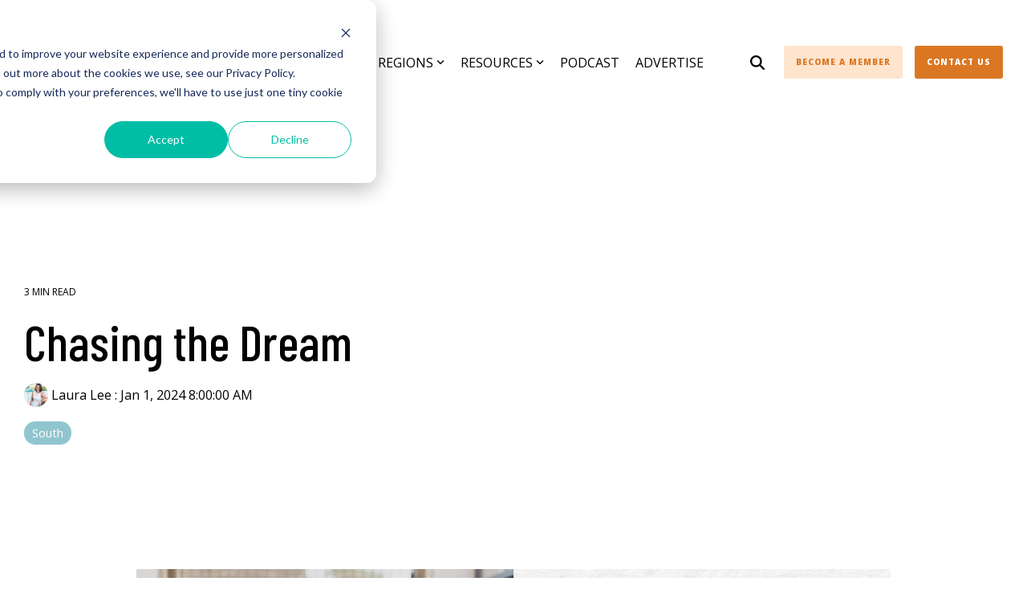

--- FILE ---
content_type: text/html; charset=UTF-8
request_url: https://www.synkd.io/synkd-news/chasing-the-dream
body_size: 29074
content:
<!doctype html><html lang="en"><head>
    <meta charset="utf-8">
    <title> Chase Mullin Chasing the Dream</title>
    <link rel="shortcut icon" href="https://www.synkd.io/hubfs/Issuu%20Profile%20Picture.png">
    <meta name="description" content="Read how Industry Leader Chase Mullin’s, Founder and CEO of Mullin Landscape in New Orleans, Louisiana, went from Startup to $21.7M in revenue.">
    
    
    
    
    
<meta name="viewport" content="width=device-width, initial-scale=1">

    
    <meta property="og:description" content="Read how Industry Leader Chase Mullin’s, Founder and CEO of Mullin Landscape in New Orleans, Louisiana, went from Startup to $21.7M in revenue.">
    <meta property="og:title" content=" Chase Mullin Chasing the Dream">
    <meta name="twitter:description" content="Read how Industry Leader Chase Mullin’s, Founder and CEO of Mullin Landscape in New Orleans, Louisiana, went from Startup to $21.7M in revenue.">
    <meta name="twitter:title" content=" Chase Mullin Chasing the Dream">

    

    
    <style>
a.cta_button{-moz-box-sizing:content-box !important;-webkit-box-sizing:content-box !important;box-sizing:content-box !important;vertical-align:middle}.hs-breadcrumb-menu{list-style-type:none;margin:0px 0px 0px 0px;padding:0px 0px 0px 0px}.hs-breadcrumb-menu-item{float:left;padding:10px 0px 10px 10px}.hs-breadcrumb-menu-divider:before{content:'›';padding-left:10px}.hs-featured-image-link{border:0}.hs-featured-image{float:right;margin:0 0 20px 20px;max-width:50%}@media (max-width: 568px){.hs-featured-image{float:none;margin:0;width:100%;max-width:100%}}.hs-screen-reader-text{clip:rect(1px, 1px, 1px, 1px);height:1px;overflow:hidden;position:absolute !important;width:1px}
</style>

<link rel="stylesheet" href="https://www.synkd.io/hubfs/hub_generated/template_assets/1/76543635639/1766172362044/template_main-head.min.css">
<link rel="stylesheet" href="https://www.synkd.io/hubfs/hub_generated/template_assets/1/76543247990/1766172372462/template_main-foot.min.css">
<link rel="stylesheet" href="https://www.synkd.io/hubfs/hub_generated/template_assets/1/76544705915/1766172367170/template_child.min.css">

<style>
  
 .hhs-top-bar .hs-menu-wrapper.hs-menu-flow-horizontal>ul li a {
	max-width: none !important;
	vertical-align: bottom;
  padding: 5px 0;
  position: relative;
}

.hhs-top-bar .mega-menu .hs-menu-wrapper > ul > li > ul:before {
	content: '';  
}

.hhs-top-bar .hs-menu-wrapper.hs-menu-flow-horizontal>ul li.hs-item-has-children>a {
  display:flex;
  align-items:center;
}

.hs-menu-wrapper.hs-menu-flow-horizontal>ul li.hs-item-has-children>a svg {
  margin-left:4px !important;
  width: 10px;
}

.hhs-top-bar .hs-menu-wrapper.hs-menu-flow-horizontal>ul li.hs-menu-depth-1 {
 position: relative; 
}

.hhs-top-bar .hs-menu-wrapper.hs-menu-flow-horizontal>ul li.hs-menu-depth-1:hover:after {
 width: 100%;
}

.hhs-top-bar .hs-menu-wrapper.hs-menu-flow-horizontal>ul li.hs-menu-depth-1.active:after,
.hhs-top-bar .hs-menu-wrapper.hs-menu-flow-horizontal>ul li.hs-menu-depth-1.active-branch:after,
.hhs-top-bar .hs-menu-wrapper.hs-menu-flow-horizontal>ul li.hs-menu-depth-1:after {
    content: '';
    position: absolute;
    left: 0px;
    bottom: 4px;
    width: 0;
    height: 2px;
    transition: width 220ms ease-in;
}
.hhs-top-bar .hs-menu-wrapper.hs-menu-flow-horizontal>ul li.hs-menu-depth-1.active:after,
.hhs-top-bar .hs-menu-wrapper.hs-menu-flow-horizontal>ul li.hs-menu-depth-1.active-branch:after{
 width: 100%;
}

.hhs-top-bar .hs-menu-wrapper.hs-menu-flow-horizontal .mega-menu ul li.hs-menu-depth-1:after {
 height: 0; 
}



.hhs-menu-toggle {
	padding-left: 1em;
	display: flex;
	z-index: 1001;
}

.hhs-side-menu .hhs-menu-toggle {
  text-align: right;
  float: right;
  margin-right: 15px;
}

.hhs-side-menu.is-open .hhs-menu-toggle {
  display: block;
}

.hhs-side-menu .hhs-menu-toggle button {
  position: relative;
}

.hamburger-icon {
	width: 1.6em;
	height: 1em;
	position: relative;
	display: block;
	margin: auto;
}
.hamburger-icon .line {
	display: block;
	background: #666;
	width: 1.6em;
	height: 3px;
	position: absolute;
	left: 0;
	border-radius: 0.025em;
	transition: all 0.4s;
	border-radius: 1em;
}
.hamburger-icon .line.line-1 {
	top: 0;
}
.hamburger-icon .line.line-2 {
	top: 50%;
}
.hamburger-icon .line.line-3 {
	top: 100%;
}


.hamburger-icon.active .line-1 {
	transform: translateY(0.75em) translateX(0) rotate(45deg);
}
.hamburger-icon.active .line-2 {
	opacity: 0;
}
.hamburger-icon.active .line-3 {
	transform: translateY(-0.25em) translateX(0) rotate(-45deg);
}

.hhs-side-menu__mobile-controls {
	padding-right: 1em;
  margin-bottom: 0em;
  float: left;
}

.hhs-nav-grid {
	display: flex;
	align-items: center;
}

.hhs-nav-grid__extras {
	display: flex;
}



.hs-search-field {
	position: relative;
	width: 1px;
  z-index: 1000000;
}

.hs-search-field__bar {
	left: 0;
	max-width: 0;
	overflow: hidden;
	transition: all 0.125s ease-in-out;
  height: 100%;
}

.hs-search-field__bar form {
 height: 100%; 
}

.hs-search-field.is-open .hs-search-field__bar {
	width: 40vw;
	max-width: 40vw;
	left: -40vw;
  position: absolute;
}

.hhs-top-bar .hs-search-field__bar .hs-search-field__input {
	border: 0;
	border: 1px solid #ccc;
	position: relative;
	z-index: 1000;
  -webkit-border-radius: 3px 3px 3px 3px;
  border-radius: 3px 3px 3px 3px;
  padding: 5px 8px !important;
  height: 100%;
}

.top-bar-search {
	border: 0;
	background: none;
	padding: 4px;
	display: inline-block;
	margin-top: 0px;
	cursor: pointer;
  margin-right: 5px;
  display: flex;
  align-items: center;
}

  .top-bar-search svg {
   height: 18px;
    width: 18px;
  }
  
.hhs-side-menu .top-bar-search {
  position: absolute;
  top: 2px;
  right: 52px;
}

.hhs-side-menu__controls .hhs-lang-switch .globe_class:before,
.hhs-side-menu .fas {
 font-size: 20px; 
}

.hhs-menu-button {
	border: 0;
	background: none;
	display: inline-block;
	cursor: pointer;
}

@media (max-width: 575px) {
  .hhs-menu-button {
    vertical-align: super;
  }
}

.sc-site-header__menu .hs-menu-children-wrapper {
	padding: 0.33em 0 !important;
}

.sc-site-header__menu .hs-menu-item.hs-menu-depth-2 {
	width: 100%;
}

.hhs-top-bar .hs-menu-wrapper.hs-menu-flow-horizontal>ul li.hs-item-has-children ul.hs-menu-children-wrapper li a {
 padding: 10px 0px; 
}

.hhs-lang-switch .lang_list_class li a {
 padding: 10px; 
}


.hs-menu-wrapper.hs-menu-flow-horizontal>ul li.hs-item-has-children ul.hs-menu-children-wrapper {
 visibility: hidden;
  opacity: 0;
}



.hhs-side-menu .hhs-lang-switch .globe_class:before {
	color: #000; 
}

.hhs-side-menu {
	position: fixed;
	max-height: 100vh; 
	top: 0;
	bottom: 0;
	background-color: #fff;
	padding-top: 1em;
	z-index: 100001;
	overflow-y: auto;
	right: -100%;
	transition: all 0.5s ease-in-out;
}

.page-editor .hhs-side-menu {
	height: 0px; 
}

.hhs-side-menu.is-open {
	right: 0;
}

.body-wrapper.nav-is-open  {
	overflow-y: hidden;
}

.body-wrapper::after {
	content: '';
	position: absolute;
	top: 0;
	right: 0;
	bottom: 0;
	left: 100%;
	opacity: 0;
	pointer-events: none;
	z-index: 1000;
	transition: all 0.33s ease-in-out;
}

.body-wrapper.nav-is-open::after {
	left: 0;
	opacity: 1;
}

.hhs-side-menu__ctas {
	padding: 1.88em 2em 0em;
}

.hhs-side-menu__form {
	padding: 0em 2em 0em;
}
.hhs-side-menu__text {
	padding: 0em 2em 0em;
}

.hhs-side-menu__text.text-above {
 padding-top: 2em; 
}

.hhs-side-menu__ctas .hhs-header-cta {
	float: left;
	margin: 0 1em 0 0;
}
.hhs-side-menu__ctas .hhs-header-cta a {
 margin-bottom: 15px; 
}

.hs-menu-flow-vertical .hhs-nav-links {
	display: block;
}

.hs-menu-wrapper.hs-menu-flow-vertical>ul li a {
	padding: 0.2em 0 !important;
	max-width: 100%;
	width: 100%;
  overflow: visible;
}

.hhs-side-menu__mobile {
	padding: 1em 2.25em 0 2em;
}

.hhs-side-menu__mobile .sc-site-header__menu {
	padding-bottom: 1em;
	border-bottom: 1px solid rgba(125,125,125, 0.42);
}

.hhs-nav-links {
	margin: 0 !important;
  vertical-align: bottom;
}

.hs-menu-wrapper.hs-menu-flow-vertical>ul li.hs-item-has-children ul.hs-menu-children-wrapper {
	font-size: 0.88em;
	display: block;
	visibility: visible;
	opacity: 1;
	position: static;
	background: none;
	padding-left: 1.33em !important;
	padding-top: 0 !important;
}

.hhs-side-menu .hs-menu-flow-vertical>ul li.hs-item-has-children ul.hs-menu-children-wrapper {
	max-height: 0;
	overflow: hidden;
  opacity: 0;
	transition: none;
  -webkit-transition: none;
  background-color: transparent !important;
}

.hhs-side-menu .hs-menu-flow-vertical>ul li.hs-item-has-children ul.hs-menu-children-wrapper.is-open {
	max-height: 100%;
  opacity: 1;
	transition: none ;
  -webkit-transition: none;
  margin-top: 15px;
}

.fa-caret-right::after {
	content: '\f0da';
}

.hhs-sidebar-nav-toggle {
  display: inline-block;
	border: 0;
	background: none;
	font-size: 1rem;
	padding: 0.25rem 0.66rem 0.25rem;
	line-height: 1;
  width: 48px;
  height: 48px;
  position: absolute;
  right: 0;
  top: -10px;
	-webkit-transition: all 300ms ease-in-out;
	-moz-transition: all 300ms ease-in-out;
	-ms-transition: all 300ms ease-in-out;
	-o-transition: all 300ms ease-in-out;
	transition: all 300ms ease-in-out;
}

.hhs-sidebar-nav-toggle.is-open > * {
	transform: rotate(45deg);
	-webkit-transition: all 300ms ease-in-out;
	-moz-transition: all 300ms ease-in-out;
	-ms-transition: all 300ms ease-in-out;
	-o-transition: all 300ms ease-in-out;
	transition: all 300ms ease-in-out;
}

.hhs-side-menu__extras {
	padding: 0.66em 2em;
}
.hhs-side-menu__extras .hs-menu-item {
	width: 100%;
}

.hhs-side-menu__extras .hs-menu-wrapper.hs-menu-flow-horizontal>ul li a {
	width: 100%;
	padding: 0.25em 0;
  overflow: visible;
}

.hhs-top-bar .hs-menu-wrapper.hs-menu-flow-horizontal>ul li.hs-item-has-children ul.hs-menu-children-wrapper {
  max-width: 250px;
  width: max-content;
  line-height: 1;
  -webkit-box-shadow: 0 0 4px 4px rgba(0,0,0,0.05);
  box-shadow: 0 0 4px 4px rgba(0,0,0,0.05);
}

.hs-menu-wrapper.hs-menu-flow-horizontal .mega-menu ul li.hs-item-has-children ul.hs-menu-children-wrapper {
  -webkit-box-shadow: 0 0 0px 0px rgba(0,0,0,0.0);
  box-shadow: 0 0 0px 0px rgba(0,0,0,0.0);
}

.hhs-top-bar .hs-menu-wrapper.hs-menu-flow-horizontal>ul li.hs-item-has-children ul.hs-menu-children-wrapper li a {
  line-height: 1;
  width: auto !important;
  padding: 10px 20px 10px 10px;
}

.hhs-side-menu__extras .hs-menu-wrapper.hs-menu-flow-horizontal>ul li.hs-item-has-children ul.hs-menu-children-wrapper {
  visibility: visible;
  opacity: 1;
  position: static;
}
.hhs-side-menu__extras .hs-menu-wrapper.hs-menu-flow-horizontal>ul li.hs-item-has-children ul.hs-menu-children-wrapper a {
 text-indent: 10px; 
}
.hhs-side-menu__extras .hs-menu-wrapper.hs-menu-flow-horizontal>ul li.hs-item-has-children ul.hs-menu-children-wrapper li li a {
 text-indent: 20px; 
}
  

body.user-is-tabbing .hs-menu-item.hs-menu-depth-1:focus-within > .hs-menu-children-wrapper {
  opacity: 1;
  visibility: visible;
}


body.user-is-tabbing .hs-menu-item.hs-menu-depth-2:focus-within > .hs-menu-children-wrapper {
  opacity: 1;
  visibility: visible;
}


body.user-is-tabbing .hs-menu-item.hs-menu-depth-3:focus-within > .hs-menu-children-wrapper {
  opacity: 1;
  visibility: visible;
}

.hhs-side-menu .hs-menu-wrapper.hs-menu-flow-horizontal>ul li.hs-item-has-children>a:after {
  content: '' !important;
}

@media (min-width: 510px) {
	.hhs-side-menu__mobile-controls {
		display: none;
	}
}


@media (max-width: 509px) {
	.hhs-nav-grid__extras .top-bar-search,
	.hhs-nav-grid__extras .hhs-lang-switch {
		display: none;
	}
}

.hhs-side-menu .sc-site-header__menu.hs-menu-flow-vertical {
	overflow: initial;
	height: auto;
}

.hhs-side-menu span {
	display: inline;
}

.hhs-side-menu__controls {
	position: relative; 
  width: 100%;
  z-index: 100000;
  margin: 0em 0 0 auto;
}


.hhs-side-menu__controls .hs-search-field .hs-search-field__bar {
 width: 0px;
  display: none;
}

.hhs-side-menu__controls .hs-search-field.is-open .hs-search-field__bar {
	width: 14.5em;
	max-width: 14.5em;
  top: -3px;
	left: 2em;
  display: block;
  position: absolute;
  height: 100px;
}

.hhs-side-menu__controls .hs-search-field {
	z-index: 1000; 
}

.hhs-side-menu__controls .hs-search-field input {
	padding: 8px;
  font-size: 16px;
  border: 1px solid #dddddd;
  -webkit-border-radius: 3px;
  border-radius: 3px;
  outline: none;
  box-shadow: none;
}

.hhs-side-menu .hs-menu-wrapper.hs-menu-flow-vertical li a {
  white-space: inherit;
}

.hhs-side-menu__footer {
	padding: 2em;
	text-align: right;
}

.hhs-side-menu__footer i {
	font-size: 18px;
	padding: 5px;
}
.hhs-side-menu__footer i span {
	display: none;
}


.hhs-side-menu__footer svg {
	width: 28px;
  height: 28px;
	padding: 5px;
}


.hhs-side-menu {
	display: flex;
	flex-direction: column;
}



.hhs-top-bar div.hs_cos_wrapper_type_cta {
	display: inline; 
}



.mega-menu {
	left: 0; 
	position: fixed;
	width: 100%;
	padding:15px;
	z-index: 10000;
	box-shadow: 0 4px 5px 0 rgba(0,0,0,0.1);
}

.mega-menu {
	opacity: 0; 
	pointer-events: none; 
	transition: opacity .2s ease-in-out,
				max-height .8s ease-in-out,
				padding .2s ease-in-out;
  transition-delay: 300ms;
	max-height: 0;
	padding: 0;
  cursor: default;
  box-sizing: border-box;
  background-clip: padding-box;
}
.mega-menu.active {
	opacity: 1;
	visibility: visible; 
	pointer-events: inherit;
	max-height: 10000px;
	padding: 50px 0; 
}

.mega-menu::before {
	content: '';
	width: 100%;
	display: block;
	background: transparent;
	position: absolute;
  pointer-events: auto;
}

.mega-menu.mega-scrolled {
	top: 55px; 
}


.side-bar-nav {
	height:680px;
	overflow-y: scroll;
}

.side-bar-nav .hs-menu-wrapper.hs-menu-flow-vertical.flyouts>ul li.hs-item-has-children ul.hs-menu-children-wrapper,
.mega-menu .hs-menu-wrapper.hs-menu-flow-vertical.flyouts>ul li.hs-item-has-children ul.hs-menu-children-wrapper {
	left: auto;
	top: auto;
	visibility: visible;
	opacity: 1;
	position: static; 
}

.mega-menu .hs-menu-wrapper.hs-menu-flow-vertical > ul {
	margin-bottom: 0px; 
}

.mega-menu .hs-menu-wrapper.hs-menu-flow-vertical>ul li a,
.mega-menu .widget-type-post_listing ul li a{
	padding: 2px 0px !important;
	width: auto !important;
	white-space: normal;
	text-indent: inherit;
}

.mega-menu .key-menu .hs-menu-wrapper.hs-menu-flow-vertical>ul li:first-child a {
	padding: 0px 0px !important;
	width: auto !important;
}


.mega-menu .hs-menu-wrapper.hs-menu-flow-vertical > ul li.hs-menu-depth-2 > a {
	font-size: .9em;
	padding-left: 5px;
}

.hhs-top-bar .mega-menu .hs-menu-wrapper.hs-menu-flow-horizontal>ul li{
 margin-top: 5px;
 margin-bottom: 5px;
}

.custom-menu-primary .mega-menu .hs-menu-wrapper>ul,
.custom-menu-primary .mega-menu .hs-menu-wrapper>ul ul,
.custom-menu-primary .mega-menu .widget-type-post_listing ul,
.custom-menu-primary .mega-menu .widget-type-post_listing ul ul{
	-webkit-box-shadow: none;
	box-shadow: none;
	background: transparent !important;
}

.custom-menu-primary .hs-menu-wrapper > ul ul,
.custom-menu-primary .mega-menu .key-menu .hs-menu-wrapper>ul,
.custom-menu-primary .mega-menu .key-menu .hs-menu-wrapper>ul ul {
	padding: 0px; 
}

.custom-menu-primary .mega-menu .hs-menu-wrapper>ul ul {
	min-width: 170px !important;
}

.custom-menu-primary .hs-menu-wrapper .mega-menu > ul > li,
.custom-menu-primary .mega-menu .hs-menu-wrapper>ul>li,
.hhs-header-menu .hs-menu-wrapper.hs-menu-flow-horizontal .mega-menu .hs-menu-flow-vertical ul li a,
.hhs-header-menu .hs-menu-wrapper.hs-menu-flow-horizontal .mega-menu .widget-type-post_listing ul li a{
	text-transform: none !important;
	font-weight: normal !important;
	display: block;
	clear: both;
}

.hhs-top-bar .mega-nav-con .hs-menu-wrapper.hs-menu-flow-horizontal>ul li a {
	padding-bottom: 5px;
}

.hhs-header-menu .hs-menu-wrapper.hs-menu-flow-horizontal .mega-menu .key-menu.hs-menu-flow-vertical ul li:first-child a {
	line-height: 1em; 
}

.custom-menu-primary .mega-menu .hs-menu-wrapper > ul > li, 
.custom-menu-primary .hs-menu-wrapper .mega-menu > ul > li {
	margin-left: 0px !important;
}

.custom-menu-primary .mega-menu .hs-menu-wrapper>ul ul {
	padding: 0px 0  10px 10px !important; 
}

.hhs-header-menu .hs-menu-wrapper.hs-menu-flow-horizontal .mega-menu>ul li a {
	font-weight: normal !important; 
}

.custom-menu-primary .hs-menu-wrapper .mega-menu ul>li>ul:before,
.hs-menu-wrapper.hs-menu-flow-horizontal .mega-menu ul li.hs-item-has-children>a:after {
	display: none !important; 
}

.custom-menu-primary .mega-menu .hs-menu-wrapper > ul li a:hover {
	background-color: transparent !important; 
}

.custom-menu-primary .mega-menu .hs-menu-wrapper > ul {
	float: none !important; 
}

.hs-menu-wrapper.hs-menu-flow-horizontal .mega-menu ul li.hs-item-has-children ul.hs-menu-children-wrapper {
	display: block;
	opacity: 1;
	visibility: visible;
	position: static;
}


.mega-text-con {
	white-space: normal; 
}
.mega-text-con ul {
	padding-left: 20px !important; 
}
.mega-text-con li {
	list-style-type: disc; 
	width: 100%;
}

.custom-menu-primary .hs-menu-wrapper > ul .mega-menu ul {
	background: transparent !important; 
	box-shadow: none !important;
	-webkit-box-shadow: none !important;
}
  


@media (max-width: 922px){
	.mega-menu.active {
		display: none !important;
		opacity: 0;
	}
	.hhs-header-menu .hs-menu-wrapper.hs-menu-flow-horizontal>ul li a span {
		padding: 0px !important; 
	}
	.header-container-wrapper .container-fluid .mega-menu {display: none !important;}
	.header-container-wrapper .container-fluid .row-fluid .mega-menu,
	.custom-menu-primary .mega-menu {
		display: none;
		opacity: 0;
		visibility: hidden;
	}
}

.mega-nav-con .hs-menu-item {
	width: 100%;
}

.mega-nav-con .hs-menu-wrapper.hs-menu-flow-horizontal>ul li.hs-item-has-children ul.hs-menu-children-wrapper {
	display: block;
	width: 100%;
	visibility: visible;
	opacity: 1;
	position: static;
	background: none;
	padding-left: 0.33em !important;
}

.mega-nav-con .hs-menu-wrapper.hs-menu-flow-horizontal>ul li a {
	padding: 0.33em 0;
}

[class^=mega-drop].loaded::before {
 display: block;
   width: 20px;
  height: 20px;
  position: absolute;
  right: -20px;
  top: 0;
}

.hs-menu-wrapper.hs-menu-flow-horizontal>ul li.hs-item-has-children>a .mega-menu svg {
 width: auto !important; 
}



.hhs-nav {
	padding-right: 0 !important;
	padding-left: 0 !important;
}


.hhs-alt-nav .hhs-header-logo .logo-sticky,
.hhs-header-logo .logo-standard {
	display: block;
}

.hhs-alt-nav .hhs-header-logo .logo-standard,
.hhs-header-logo .logo-sticky {
	display: none;
}
.sticky-menu .hhs-header-logo .logo-standard {
	display: none;
}
.sticky-menu .hhs-header-logo .logo-sticky {
	display: block;
}

.hhs-header-logo,
.hhs-nav-opt-items {
	display: table-cell;
	vertical-align: middle;
}

.hhs-header-logo {
	position: relative;
	z-index: 10;
}

.hhs-header-menu {
	float: right !important;
}



 
 .hhs-lang-switch {
   float: right;
 }

.hhs-lang-switch span {
  display: flex;
  height: 100%;
}
 
 .hhs-lang-switch .lang_switcher_class {
   padding: 7px 10px;
   display: flex;
   align-items:center;
 }
 
 .hhs-lang-switch .globe_class {
   background-image: none !important;
   -webkit-font-smoothing: antialiased;
   display: inline-block;
   font-style: normal;
   font-variant: normal;
   text-rendering: auto;
   line-height: 1;
   font-weight: 900;
 }


.hhs-side-menu__controls .hhs-lang-switch {
	position: absolute;
	top: 5px;
	right: 100px;
}

.hhs-side-menu__controls .hhs-lang-switch .lang_switcher_class {
	padding: 0px;
	margin-top: 0;
}

 
 .hhs-lang-switch .lang_list_class {
   text-align: left;
   border: none;
   top: 35px;
   left: -10px;
   padding-top: 0px !important;
   -webkit-box-shadow: 0 0 5px 0px rgba(0,0,0,0.1);
   box-shadow: 0 0 5px 0px rgba(0,0,0,0.1);
   min-width: 100px;
   width: max-content;
 }

.hhs-side-menu .hhs-lang-switch .lang_list_class {
   top: 30px;
  z-index: 1000;
}
 
 .hhs-lang-switch .lang_list_class:before {
    border: none;
   width: 100% !important;
   height: 15px !important;
   background-color: transparent;
   margin-left: auto;
   left: auto;
 }
 .hhs-lang-switch .lang_list_class:after {
   border: 5px solid transparent;
   left: 85px;
   top: -10px;
 }
 .hhs-side-menu .hhs-lang-switch .lang_list_class:after {
   left: 76px;
 }



 .hhs-lang-switch .lang_list_class li:first-child,
 .hhs-lang-switch .lang_list_class li{
   border: none !important; 
 }
 .hhs-lang-switch .lang_list_class li:first-child {
   padding-top: 10px; 
 }
 
 .hhs-lang-switch .lang_list_class li:last-child {
   padding-bottom: 10px; 
 }
 
 .hhs-lang-switch .lang_list_class li {
   padding: 0px; 
   margin-bottom: 0px;
 }
 

.hhs-lang-switch .lang_list_class li a {
  display: block;
}

.hhs-lang-switch,
.hhs-header-search,
.hhs-header-cta {
	float: right;
	margin-left: 15px;
	z-index: 1000;
	position: relative;
  display: flex;
}
  
.hhs-head-cta-1 {
  margin-right: 15px;
}

.hhs-lang-switch a,
.hhs-header-search a{
	padding: 10px 5px;
	display: block;
}

.hhs-header-search a i {
	vertical-align: bottom;
}

.hhs-lang-switch .globe_class svg {
	vertical-align: middle;
}


.hhs-header-mod .hs-menu-wrapper.hs-menu-flow-horizontal > ul li.hs-item-has-children ul.hs-menu-children-wrapper li {
	width: 100%;
	display: block;
	clear: both;
}

.hhs-header-hat {
	position: relative;
	z-index: 1000;
}


.hhs-header-hat .col-12 {
	padding-left: 0px;
	padding-right: 0px;
}

.hhs-header-hat .col-12 * {
 margin-bottom: 0px; 
}

.hhs-hat-menu .hs-menu-wrapper.hs-menu-flow-horizontal>ul {
	float: right;
}
.hhs-header-menu .hs-menu-wrapper.hs-menu-flow-horizontal>ul li a span {
	padding: 10px 0;
}



.hhs-header-menu .hs-menu-wrapper.hs-menu-flow-horizontal>ul li .mega-menu a {
	color: #555555 !important;
	padding: 5px;
	text-transform: none;
}

.hhs-top-bar .hs-menu-wrapper.hs-menu-flow-horizontal>ul li .mega-menu a {
  white-space: normal !important;
}

.hs-menu-wrapper.hs-menu-flow-horizontal .mega-menu ul li.hs-item-has-children ul.hs-menu-children-wrapper {
	display: block;
	opacity: 1;
	visibility: visible;
	position: static;
}

.mega-text-con {
	white-space: normal; 
}
.mega-text-con ul {
	padding-left: 20px !important; 
}
.mega-text-con li {
	list-style-type: disc; 
	width: 100%;
}

.custom-menu-primary .hs-menu-wrapper > ul .mega-menu ul {
	background: transparent !important; 
	box-shadow: none !important;
	-webkit-box-shadow: none !important;
}



.hhs-hat-menu .hs-menu-wrapper.hs-menu-flow-horizontal>ul {
	margin-right: 0px;
}

.hhs-hat-menu .hs-menu-wrapper.hs-menu-flow-horizontal>ul li a {
	max-width: none;
	overflow: visible;
}




.custom-menu-primary .hs-menu-wrapper {
	overflow: visible !important;
}

.custom-menu-primary .hs-menu-wrapper > ul{
	float: right;
}

.custom-menu-primary .hs-menu-wrapper > ul > li{
	font-weight: normal;
	margin-left: 0px !important;
	margin-bottom: 0px;
}

.custom-menu-primary .hs-menu-wrapper > ul > li > a{
	padding: 10px 15px;
	position: relative;
	display: block;
}

.custom-menu-primary a:hover {
	color: #000000;
}


.hs-menu-children-wrapper .hs-menu-item.active,
.custom-menu-primary .hs-menu-wrapper .hs-menu-children-wrapper li.active a:hover,
.sticky-menu .hs-menu-item.active,
.sticky-menu .custom-menu-primary .hs-menu-wrapper > ul li.active a:hover{
	background-color: transparent !important;
	cursor: default !important;
}
  

.sticky-menu {
	visibility: hidden;
	-webkit-transform: translateY(-100%);
	-ms-transform: translateY(-100%);
	-o-transform: translateY(-100%);
	transform: translateY(-100%);
	-webkit-transition: all .3s ease;
	-o-transition: all .3s ease;
	transition: all .3s ease;
	opacity: 0;
	-webkit-box-shadow: 0 2px 3px 1px rgba(0,0,0,.1);
	box-shadow: 0 2px 3px 1px rgba(0,0,0,.1);
}

.sticky-menu.active {
	z-index: 999;
	position: fixed;
	top: 0;
	left: 0;
	right: 0;
	visibility: visible;
	-webkit-transform: translateY(0);
	-ms-transform: translateY(0);
	-o-transform: translateY(0);
	transform: translateY(0);
	transition: all .3s ease;
	opacity: 1;
}


.sticky-menu .widget-type-logo img {
	height: 35px !important;
	width: auto !important;
	margin: 10px 0;
}

.hhs-header.sticky-menu.active {
	padding: 5px 0px !important;
}

.custom-menu-primary.js-enabled .hamburger {
	display: none;
}

@media (max-width: 922px){
	.sticky-menu.active {
		position: static !important;
	}
	.sticky-menu .widget-type-cta {
		display: none;
	}
	.sticky-menu .widget-type-logo img {
		margin: 0;
	}
	.sticky-menu .page-center {
		padding: 0 10px !important;
	}
	.hhs-nav {
		position: relative;
	}
	.hhs-nav-opt-items {
		padding-right: 40px;
	}
	.custom-menu-primary.js-enabled {
		float: none;
		position: absolute;
		top: 0px;
		left: 0px;
	}
	.custom-menu-primary .hs-menu-wrapper,
	.custom-menu-primary.js-enabled .hs-menu-wrapper,
	.custom-menu-primary.js-enabled .hs-menu-children-wrapper{
		display: none;
	}
	.custom-menu-primary.js-enabled .hamburger {
		display: inline-block;
	}
	.hhs-header-menu .hs-menu-wrapper.hs-menu-flow-horizontal>ul li a {
		padding: 0px 15px;
	}
	.hhs-header-logo {
		position: relative;
		z-index: 1000;
	}
	.custom-menu-primary.js-enabled .hs-menu-wrapper > ul > li{
		margin-left: 0px !important;
	}
	.hamburger {
		padding-top: 10px; 
	}
}

@media (max-width: 575px){
	nav {
		transition: height 0.5s ease-in-out;
	}
	.hhs-header-mod .hhs-nav {
		padding-top: 25px; 
	}
	.custom-menu-primary.js-enabled {
		top: 20px; 
	}
	.hhs-hat-menu {
		position: relative;
	}
	.hhs-hat-menu .hs-menu-wrapper.hs-menu-flow-horizontal>ul li a {
		text-align: center !important;
		padding: 0 !important;
	}
	.hhs-hat-menu .hs-menu-wrapper.hs-menu-flow-horizontal ul li li a {
		padding: 2px 10px !important;
	}
	.hhs-hat-menu .hhs-header-search a {
		padding: 5px 0px 5px 10px;
	}

	.hhs-hat-menu .hs-menu-wrapper.hs-menu-flow-horizontal>ul,
	.hhs-hat-menu > ul {
		width: 100% !important;
		margin: 0px auto !important;
		float: none !important;
    text-align: center;
	}
  
  .hhs-hat-menu .hs-menu-wrapper.hs-menu-flow-horizontal>ul li.hs-menu-depth-1 {
   display: inline-block;
    text-align: center;
    padding: 0 5px;
  }
  .hhs-hat-menu .hs-menu-children-wrapper:before {
   text-align: left; 
  }
}


  
  
  
  .hhs-top-bar {
    background-color: rgba(250, 250, 250, 0.0);
    padding: 30px 0;
    
  }
  .hhs-top-bar.sticky-menu.active {
    padding: 15px 0; 
  }
  
  @media (min-width: 992px) {
    
      .hhs-header-hat .container,
      .hhs-top-bar .container {
        padding-right: 30px;
        padding-left: 30px;
      }
    
  }
  
  
  
  .hhs-top-bar.hhs-alt-nav .logo-sticky,
  .logo-standard  {
    max-width: 200px;
    float: left;
  }
  
  .hhs-top-bar.hhs-alt-nav.sticky-menu.active .logo-sticky,
  .logo-sticky  {
    max-width: 160px;
    float: left;
  }
  
  .hhs-header-logo {
    padding-top:  15px;
  }
  
  
  .hhs-nav-grid__menu {
    
      margin: 0 auto;
    
  }
  
  .hhs-top-bar .hs-menu-wrapper.hs-menu-flow-horizontal>ul li a,
  .hs-menu-wrapper.hs-menu-flow-horizontal ul.hhs-nav-links .hs-menu-item a {
    color: rgba(0, 0, 0, 1.0);
  }
  
  
  .hhs-top-bar .hs-menu-wrapper.hs-menu-flow-horizontal>ul li {
    margin: 15px 10px;
  }
  
  .hhs-top-bar .hs-menu-wrapper.hs-menu-flow-horizontal>ul li a:hover,
  .hs-menu-wrapper.hs-menu-flow-horizontal ul.hhs-nav-links .hs-menu-item a:hover,
  .hhs-top-bar .hs-menu-wrapper.hs-menu-flow-horizontal>ul li a:hover{
    color: rgba(0, 0, 0, 0.7000000000000001);
  } 
  
  .hhs-top-bar .hs-menu-wrapper.hs-menu-flow-horizontal>ul li a svg,
  .hhs-header-search a svg,
  .hhs-lang-switch svg,
  .top-bar-search svg{
    fill: rgba(0, 0, 0, 1);
  }
  .hhs-top-bar .hs-menu-wrapper.hs-menu-flow-horizontal>ul li a:hover svg {
   fill: rgba(0, 0, 0, 0.7000000000000001); 
  }
  
  .hhs-top-bar .hs-menu-wrapper.hs-menu-flow-horizontal>ul li a svg {
    -webkit-transition: fill 400ms ease-in-out;
    -moz-transition: fill 400ms ease-in-out;
    -ms-transition: fill 400ms ease-in-out;
    -o-transition: fill 400ms ease-in-out;
    transition: fill 400ms ease-in-out;
  }
  .hhs-top-bar .hs-menu-wrapper.hs-menu-flow-horizontal>ul li li a svg {
    -moz-transform: rotate(-90deg);
    -webkit-transform: rotate(-90deg);
    -o-transform: rotate(-90deg);
    -ms-transform: rotate(-90deg);
    transform: rotate(-90deg);
    vertical-align: sub;
  }
  
  .hhs-top-bar .hs-menu-wrapper.hs-menu-flow-horizontal>ul li.hs-menu-depth-1.active:after,
  .hhs-top-bar .hs-menu-wrapper.hs-menu-flow-horizontal>ul li.hs-menu-depth-1:after {
    background-color: rgba(219, 119, 34, 1.0);
  }
  
  
  
  .hhs-lang-switch .globe_class svg{
    fill: rgba(0, 0, 0, 1);
  }
  
  .lang_list_class li {
     background: rgba(255, 255, 255, 1) !important;
  }
  
  .hhs-lang-switch .lang_list_class:after {
   border-bottom-color: rgba(255, 255, 255, 1) !important;
  }
  
  
 
  .hhs-hat-menu .hs-menu-children-wrapper,
  .sc-site-header__menu .hs-menu-children-wrapper {
    background-color: rgba(255, 255, 255, 1) !important;
  }
  
  .sc-site-header__menu .mega-menu .hs-menu-children-wrapper {
    background-color: transparent !important;
  }
  
  .hhs-hat-menu .hs-menu-children-wrapper:before,
  .hs-menu-wrapper.hs-menu-flow-horizontal>ul li.hs-item-has-children ul.hs-menu-children-wrapper:before {
     color: rgba(255, 255, 255, 1) !important;
  }
  
  .hhs-hat-menu .hs-menu-children-wrapper li a,
  .hhs-lang-switch .lang_list_class li a,
  .custom-menu-primary .hs-menu-wrapper > ul li a, 
  .hs-menu-wrapper.hs-menu-flow-horizontal > ul li.hs-item-has-children ul.hs-menu-children-wrapper li a,
  .hhs-lang-switch .lang_list_class li a {
    color: #444444;
    font-size: 14px !important;
  }
  
  .hhs-hat-menu .hs-menu-children-wrapper li a:hover,
  .hhs-lang-switch .lang_list_class li a:hover,
  .hs-menu-wrapper.hs-menu-flow-horizontal ul.hhs-nav-links .hs-menu-item.hs-menu-depth-2 a:hover,
  .hhs-top-bar .hs-menu-wrapper.hs-menu-flow-horizontal>ul li.hs-item-has-children ul.hs-menu-children-wrapper li a:hover{
   background-color: rgba(255, 255, 255, 1) !important;
  }
  
  .hhs-hat-menu .hs-menu-children-wrapper li a:hover,
  .hhs-lang-switch .lang_list_class li a:hover,
  .custom-menu-primary .hs-menu-wrapper > ul li.hs-item-has-children ul.hs-menu-children-wrapper li a:hover,
  .hs-menu-wrapper.hs-menu-flow-horizontal ul.hhs-nav-links .hs-menu-item.hs-menu-depth-2 a:hover,
  .hhs-top-bar .hs-menu-wrapper.hs-menu-flow-horizontal>ul li.hs-item-has-children ul.hs-menu-children-wrapper li a:hover{
   color: #000000 !important;
  }
  
  .hhs-top-bar.hhs-alt-nav .hs-menu-wrapper.hs-menu-flow-horizontal>ul li.hs-menu-item.hs-menu-depth-2 a:hover svg {
    fill: #000000 !important;
  }
  
  .custom-menu-primary .hs-menu-wrapper > ul li.hs-item-has-children ul.hs-menu-children-wrapper li.active a:hover {
    color: #444444 !important;
  }
  
  .hhs-top-bar.hhs-alt-nav .hs-menu-wrapper.hs-menu-flow-horizontal ul.hhs-nav-links ul .hs-menu-item.sub-active > a,
  .hhs-top-bar .hs-menu-wrapper.hs-menu-flow-horizontal ul.hhs-nav-links ul .hs-menu-item.sub-active > a{
      background-color: rgba(242, 245, 248, 1) !important;
     color: #444444 !important;
    }
    
  
  
  .hhs-top-bar.hhs-alt-nav.sticky-menu,
  .hhs-top-bar.sticky-menu,
  .hhs-top-bar.hhs-alt-nav{
    background-color: rgba(255, 255, 255, 0.90);
  }
  .sticky-menu.active {
    background-color: rgba(255, 255, 255, 0.90);
  }
  
  .hhs-top-bar.sticky-menu .hs-menu-wrapper.hs-menu-flow-horizontal>ul li a,
  .hhs-top-bar.hhs-alt-nav .hs-menu-wrapper.hs-menu-flow-horizontal>ul li a,
  .hhs-top-bar.hhs-alt-nav .hs-menu-wrapper.hs-menu-flow-horizontal ul.hhs-nav-links .hs-menu-item a,
  .sticky-menu .hs-menu-wrapper.hs-menu-flow-horizontal ul.hhs-nav-links li a,
  .sticky-menu .hhs-lang-switch .globe_class:before{
    color: rgba(0, 0, 0, 1.0);
  }
  
  .hhs-top-bar.hhs-alt-nav .hhs-lang-switch .globe_class svg {
     fill: rgba(0, 0, 0, 1.0);
  }
  
  .hhs-top-bar.sticky-menu .hs-menu-wrapper.hs-menu-flow-horizontal>ul li a svg,
  .sticky-menu .hhs-nav-grid__extras svg,
  .hhs-top-bar.hhs-alt-nav .hhs-header-search a svg {
    fill: rgba(0, 0, 0, 1.0);
  }
  
  .hhs-top-bar.hhs-alt-nav .hs-menu-wrapper.hs-menu-flow-horizontal ul.hhs-nav-links ul .hs-menu-item a {
    color: #444444;
  }
  
  .hhs-top-bar.sticky-menu .hs-menu-wrapper.hs-menu-flow-horizontal>ul li a:hover,
  .hhs-top-bar.hhs-alt-nav .hs-menu-wrapper.hs-menu-flow-horizontal>ul li a:hover,
  .hhs-top-bar.hhs-alt-nav .hhs-top-bar .hs-menu-wrapper.hs-menu-flow-horizontal .hs-menu-depth-1:first-child:hover,
  .hhs-top-bar.hhs-alt-nav .fas:hover,
  .sticky-menu .hhs-top-bar .hs-menu-wrapper.hs-menu-flow-horizontal .hs-menu-depth-1:first-child:hover,
  .sticky-menu .hs-menu-wrapper.hs-menu-flow-horizontal ul.hhs-nav-links li a:hover,
  .sticky-menu .hhs-header-search a i:hover{
    color: rgba(219, 119, 34, 1.0) !important;
  }
  .hhs-top-bar.sticky-menu .hs-menu-wrapper.hs-menu-flow-horizontal>ul li a:hover svg,
  .hhs-top-bar.hhs-alt-nav .hs-menu-wrapper.hs-menu-flow-horizontal>ul li a:hover svg {
   fill: rgba(219, 119, 34, 1.0) !important; 
  }
  
  
  
  .hhs-top-bar.hhs-alt-nav .hs-menu-wrapper.hs-menu-flow-horizontal>ul li a svg, 
  .hhs-top-bar.hhs-alt-nav .hhs-header-search a svg, 
  .hhs-top-bar.hhs-alt-nav .top-bar-search svg {
    fill: rgba(0, 0, 0, 1) !important;
  }
  
  
  .hhs-top-bar.hhs-alt-nav .hs-menu-wrapper.hs-menu-flow-horizontal>ul li.hs-menu-depth-1.active:after,
  .hhs-top-bar.hhs-alt-nav .hs-menu-wrapper.hs-menu-flow-horizontal>ul li.hs-menu-depth-1:after,
  .sticky-menu.hhs-top-bar .hs-menu-wrapper.hs-menu-flow-horizontal>ul li.hs-menu-depth-1.active:after,
  .sticky-menu.hhs-top-bar .hs-menu-wrapper.hs-menu-flow-horizontal>ul li.hs-menu-depth-1:after {
    background-color: rgba(219, 119, 34, 1.0);
  }
 
  
  
  .hhs-header-cta .cta-secondary,
  .hhs-header-cta .cta-tertiary,
  .hhs-header-cta .cta-primary,
  .hhs-header-cta .cta-four,
  .hhs-header-cta .cta-five{
    padding: 15px 15px !important;
    font-size: 10px !important;
    -webkit-box-shadow: none;
    box-shadow: none;
  }
  
   
   
  
  .hhs-side-menu {
   width:  400px;
  }
  
  .hhs-side-menu {
   background-color:  rgba(255, 255, 255, 1.0);
  }
  
  .body-wrapper::after {
    background-color:  rgba(0, 0, 0, 0.6);
  }
  
  
  
  .hamburger-icon .line {
    background: rgba(219, 119, 34, 1.0);
  }
  
  .hhs-top-bar.hhs-alt-nav .hamburger-icon .line,
  .sticky-menu .hamburger-icon .line {
    background: rgba(68, 68, 68, 1.0);
  }
  
  .hamburger-icon.active .line {
    background: rgba(68, 68, 68, 1.0);
  }
  .hhs-side-menu .top-bar-search svg,
  .hhs-side-menu .hhs-lang-switch .globe_class svg {
    fill: rgba(68, 68, 68, 1.0);
  }
  .hhs-side-menu .top-bar-search {
    padding: 4px;
  }
  .hhs-side-menu .top-bar-search svg {
   height: 20px;
    width: 20px;
  }
  
  
  
  
  .hhs-side-menu .hhs-lang-switch .globe_class:before,
  .hhs-side-menu .fas{
    color: rgba(68, 68, 68, 1.0);
  }
  
  .hhs-top-bar .fas {
    fill: #000000;
  }
  
  .hhs-side-menu__footer a svg,
  .hhs-side-menu__footer a:visited svg {
    fill: #333333;
  }
  
  .hhs-side-menu__footer a:hover svg,
  .hhs-side-menu__footer a:focus svg {
    fill: #666666;
  }
  
  
  
  .hhs-side-menu .hhs-side-menu__mobile li a {
    font-size: 18px;
    font-weight: bold;
    color: rgba(102, 102, 102, 1.0);
  }
  
  .hhs-side-menu .hhs-side-menu__mobile li a:hover {
    color: rgba(0, 0, 0, 1.0);
  }
  
  .hhs-sidebar-nav-toggle svg {
    fill: rgba(153, 153, 153, 1.0);
  }
  
  
  
  .hhs-side-menu__extras .hs-menu-item a,
  .hhs-side-menu__extras .hs-menu-wrapper.hs-menu-flow-horizontal>ul li.hs-item-has-children ul.hs-menu-children-wrapper a {
    font-size: 14px;
    font-weight: nomral;
    color: rgba(102, 102, 102, 1);
  }
  
  .hhs-side-menu__extras .hs-menu-item a:hover,
  .hhs-side-menu__extras .hs-menu-wrapper.hs-menu-flow-horizontal>ul li.hs-item-has-children ul.hs-menu-children-wrapper a:hover {
    color: rgba(219, 119, 34, 1);
  }
  
  
  
  
    .hhs-side-menu__extras {flex: 1;}
  
  
  @media (max-width: 575px) {
    .hhs-side-menu {
     width: 100%; 
    }
  }
  
   
   
  
  
  
  
  
  
  
  
    .hhs-menu-toggle {
      display: none;  
    }
    @media (max-width: 960px) {
      .hhs-menu-toggle {
        display: block;  
      }
    }
    @media (max-width: 920px) {
      .hhs-menu-toggle {
        display: block;  
      }
    }
  
  
    
  
  .hhs-side-menu__ctas .hhs-side-cta-1,
  .hhs-side-menu__ctas .hhs-side-cta-2{
    display: none;
  }
  
  @media (max-width: 960px) {
      .hhs-extras-ctas,
      .hhs-extras-ctas .hhs-head-cta-1 {
        display: none;
      }
      .hhs-side-menu__ctas .hhs-side-cta-1 {
        display: inline-block;
        margin-right: 15px;
      }
    }
    @media (max-width: 920px) {
      .hhs-extras-ctas .hhs-head-cta-2 {
        display: none;
      }
      .hhs-side-menu__ctas .hhs-side-cta-2 {
        display: inline-block;
      }
    }
  
  
  
  
    @media (min-width: 850px) {
      .hhs-side-menu__mobile {
        display: none;
      }
    }

  @media (max-width: 850px) {
    .main-nav .sc-site-header__menu {
       display: none;
      }
    }
  
  
  
  
  
  
  
  
  
  
  
  
  
   
  @media (max-width: 922px) {
    .custom-menu-primary .hs-menu-wrapper > ul {
       margin-top: 10px !important;
    }
    .custom-menu-primary .hs-menu-wrapper > ul,
    .custom-menu-primary .hs-menu-wrapper > ul li.active a:hover{
      background-color:  rgba(255, 255, 255, 1) !important;
    }
    .hhs-top-bar .hs-menu-wrapper.hs-menu-flow-horizontal>ul li a:hover,
    .custom-menu-primary .hs-menu-wrapper > ul li.active a:hover {
      color:  #444444 ;
    }
    .custom-menu-primary .hs-menu-wrapper > ul li{
      
        border-top: 1px solid rgba(0, 0, 0, .1) !important; 
      
    }
    .custom-menu-primary .hs-menu-wrapper > ul ul li{
      
        background-color: rgba(0, 0, 0, .05);
      
    }
    
      .sticky-menu.active {
        position: static !important;
      }
      .sticky-menu.active {
        display: none !important;
        height: 0px !important;
      }
    
  }
  
  
  @media (max-width: 575px) {
    .logo-standard, .logo-sticky {
      max-width: 214px !important;
    }
    
      .hhs-nav-opt-items .hhs-header-search {
        right: 3px;
      }
      .hhs-nav-opt-items .hhs-lang-switch
       {
        right: 33px;
      }
    
  }
  
  
</style>

<link rel="stylesheet" href="https://www.synkd.io/hubfs/hub_generated/template_assets/1/76543522139/1766172358294/template_global-footer.min.css">
<style>
  
  
  
  #hs_cos_wrapper_global_footer .hhs-footer-mod {
    padding-top: 25px;
    padding-bottom: 50px;
    
    
      background-color: rgba(255, 255, 255, 1.0);
    }
  


  
  .hhs-foot-base-nav .hs-menu-wrapper.hs-menu-flow-horizontal > ul li a,
  .hhs-foot-nav-col .hs-menu-wrapper.hs-menu-flow-horizontal>ul li.hs-item-has-children ul.hs-menu-children-wrapper li a,
  .hhs-foot-nav-col .hs-menu-wrapper.hs-menu-flow-horizontal > ul li a {
    color: #000000 !important;
  }
  .hhs-foot-base-nav .hs-menu-wrapper.hs-menu-flow-horizontal > ul li a:hover,
  .hhs-foot-nav-col .hs-menu-wrapper.hs-menu-flow-horizontal>ul li.hs-item-has-children ul.hs-menu-children-wrapper li a:hover,
  .hhs-foot-nav-col .hs-menu-wrapper.hs-menu-flow-horizontal > ul li a:hover {
    color: #DB7722  !important;
  }
  .foot-nav-title,
  .hhs-foot-rss div.col-title,
  .hhs-foot-nav-col div.col-title {
    margin-bottom: 50px;
  }

  .hhs-foot-rss .hs_cos_wrapper_type_inline_rich_text p,
  .hhs-foot-rss .hs_cos_wrapper_type_inline_rich_text l1,
  .hhs-foot-rss .hs_cos_wrapper_type_inline_rich_text span,
  .hhs-foot-rss label{
    color: #000000;
  }
  
  .hhs-foot-base-nav .hs-menu-wrapper.hs-menu-flow-horizontal > ul li a {
    font-size: 14px !important;
  }

  
  .hhs-footer-mod .hhs-post-content a h6  {
    color: #444444;
    font-size: 16px;
    line-height: 20px;
  }
  .hhs-footer-mod .hhs-post-summary p  {
    color: #000000;
    font-size: 14px;
    line-height: 18px;
  }
  .hhs-foot-rss .hs-rss-title:hover {
    color: #000000;
  }
   .hhs-footer-mod .hhs-post-feat-img {
    min-height: 120px;
  }
  .hhs-foot-rss .hs-rss-item.hs-with-featured-image .hs-rss-item-text  {
   margin-top: 120px;
  }
  .hhs-foot-break-line {
    border-color:  #CCCCCC;
  }
  .hhs-foot-copyright {
    color: #000000;
  }
  
  
  
  
    @media (max-width: 575px) {
     .hhs-foot-nav-col .hhs-col-content {
       display: none; 
       text-align: center;
     }
     .hhs-foot-nav-col .hhs-col-content.open-menu {
       display: block;
       text-align: center;
     } 
    }
  

  
  #hs_cos_wrapper_global_footer .hhs-social-con svg { 
      width:20px;
      height: 20px; }#hs_cos_wrapper_global_footer .hhs-social-con svg { fill:  #DB7722; }
    #hs_cos_wrapper_global_footer .hhs-social-con svg:hover {fill:  #DB7722;}@media (max-width: 922px) {
    #hs_cos_wrapper_global_footer .hhs-footer-mod {
      padding-top: 25px;
      padding-bottom: 25px;
    }
  }

  
  
  #return-to-top {
   background: rgba(68, 68, 68, 0.7);
    left: 20px;
  }
  #return-to-top:hover {
   background: rgba(68, 68, 68, 0.9);
  }
  

  
  @media (max-width: 575px) {
    #hs_cos_wrapper_global_footer .hhs-footer-mod {
      padding-top: 25px;
      padding-bottom: 25px;
    }
    .hhs-foot-nav-col {
     border-color: #CCCCCC;
    }
  }
</style>
<link rel="stylesheet" href="https://www.synkd.io/hubfs/hub_generated/template_assets/1/76544361275/1766172362098/template_row-image-grid.min.css">

<style>
  
  
  
  #hs_cos_wrapper_widget_6eae252a-f6e6-4bcd-b512-1d42134f320a .hhs-img-grid-mod {
    padding-top: 0px;
    padding-bottom:  0px;
    background-color: rgba(255, 255, 255, 1.0);
  }
  
  
  
  #hs_cos_wrapper_widget_6eae252a-f6e6-4bcd-b512-1d42134f320a .hhs-img-con {
   height: 300px;
   transition: all 0.5s ease;
   
      border: 5px solid #ffffff;
   
  }
  
  #hs_cos_wrapper_widget_6eae252a-f6e6-4bcd-b512-1d42134f320a .hhs-img-con.img-is-link:hover {
    transform: scale(1.1);
  }
  
  #hs_cos_wrapper_widget_6eae252a-f6e6-4bcd-b512-1d42134f320a .img-is-link a {
    position: absolute;
    top: 0;
    left: 0;
    right: 0;
    bottom: 0;
    width: 100%;
    height: 100%;
  }
  
  
  @media (max-width: 922px) {
    #hs_cos_wrapper_widget_6eae252a-f6e6-4bcd-b512-1d42134f320a .hhs-img-grid-mod {
      padding-top: 0px;
      padding-bottom: 0px;
    }    
    #hs_cos_wrapper_widget_6eae252a-f6e6-4bcd-b512-1d42134f320a .hhs-img-con {
     height: 200px;
    }
  }
  
  @media (max-width: 575px) {
    #hs_cos_wrapper_widget_6eae252a-f6e6-4bcd-b512-1d42134f320a .hhs-img-grid-mod {
      padding-top: 0px;
      padding-bottom: 0px;
    }
    #hs_cos_wrapper_widget_6eae252a-f6e6-4bcd-b512-1d42134f320a .hhs-img-con {
     height: 100px;
    }
  }
  
</style>

<link class="hs-async-css" rel="preload" href="https://www.synkd.io/hubfs/hub_generated/template_assets/1/76544361275/1766172362098/template_row-image-grid.min.css" as="style" onload="this.onload=null;this.rel='stylesheet'">
<noscript><link rel="stylesheet" href="https://www.synkd.io/hubfs/hub_generated/template_assets/1/76544361275/1766172362098/template_row-image-grid.min.css"></noscript>

<style>
  
  
  
  #hs_cos_wrapper_widget_3a780d8d-9ef1-4c58-9bb8-59168d61729c .hhs-img-grid-mod {
    padding-top: 0px;
    padding-bottom:  0px;
    background-color: rgba(255, 255, 255, 1.0);
  }
  
  
  
  #hs_cos_wrapper_widget_3a780d8d-9ef1-4c58-9bb8-59168d61729c .hhs-img-con {
   height: 250px;
   transition: all 0.5s ease;
   
      border: 5px solid #ffffff;
   
  }
  
  #hs_cos_wrapper_widget_3a780d8d-9ef1-4c58-9bb8-59168d61729c .hhs-img-con.img-is-link:hover {
    transform: scale(1.1);
  }
  
  #hs_cos_wrapper_widget_3a780d8d-9ef1-4c58-9bb8-59168d61729c .img-is-link a {
    position: absolute;
    top: 0;
    left: 0;
    right: 0;
    bottom: 0;
    width: 100%;
    height: 100%;
  }
  
  
  @media (max-width: 922px) {
    #hs_cos_wrapper_widget_3a780d8d-9ef1-4c58-9bb8-59168d61729c .hhs-img-grid-mod {
      padding-top: 0px;
      padding-bottom: 0px;
    }    
    #hs_cos_wrapper_widget_3a780d8d-9ef1-4c58-9bb8-59168d61729c .hhs-img-con {
     height: 200px;
    }
  }
  
  @media (max-width: 575px) {
    #hs_cos_wrapper_widget_3a780d8d-9ef1-4c58-9bb8-59168d61729c .hhs-img-grid-mod {
      padding-top: 0px;
      padding-bottom: 0px;
    }
    #hs_cos_wrapper_widget_3a780d8d-9ef1-4c58-9bb8-59168d61729c .hhs-img-con {
     height: 100px;
    }
  }
  
</style>

<link rel="stylesheet" href="/hs/hsstatic/BlogSocialSharingSupport/static-1.258/bundles/project.css">
<link rel="stylesheet" href="/hs/hsstatic/AsyncSupport/static-1.501/sass/comments_listing_asset.css">
<link rel="stylesheet" href="https://www.synkd.io/hubfs/hub_generated/module_assets/1/118397852947/1755703213625/module_CLEAN_Pro_-_Related_Blog_Posts.min.css">

<style>
  #hs_cos_wrapper_module_16841720648803 .clean-base {}

#hs_cos_wrapper_module_16841720648803 .clean-base .row {
  padding-top:50px;
  padding-bottom:50px;
}

@media only screen and (max-width:992px) {
  #hs_cos_wrapper_module_16841720648803 .clean-base .row {
    padding-top:50px;
    padding-bottom:50px;
  }
}

@media only screen and (max-width:575px) {
  #hs_cos_wrapper_module_16841720648803 .clean-base .row {
    padding-top:25px;
    padding-bottom:25px;
  }
}

#hs_cos_wrapper_module_16841720648803 .hhs-blog-card-inner {}

#hs_cos_wrapper_module_16841720648803 .hs_cos_wrapper_type_related_blog_posts {
  display:grid;
  grid-template-columns:repeat(3,1fr);
}

#hs_cos_wrapper_module_16841720648803 .blog-recent-posts__post,
#hs_cos_wrapper_module_16841720648803 .hhs-blog-card-inner { background-color:rgba(255,255,255,1.0); }

#hs_cos_wrapper_module_16841720648803 .hhs-blog-cards p.reading-minutes {
  margin-bottom:5px;
  color:rgba(102,102,102,1.0);
  text-transform:uppercase;
}

#hs_cos_wrapper_module_16841720648803 .blog-index__post-content--small h4 { line-height:px; }

#hs_cos_wrapper_module_16841720648803 .blog-index__post-content--small h4.card_post_title a {
  font-size:px;
  color:rgba(0,0,0,1.0);
}

@media (max-width:575px) {
  #hs_cos_wrapper_module_16841720648803 .blog-index__post-content--small h4.card_post_title a { font-size:px; }
}

#hs_cos_wrapper_module_16841720648803 .hhs-blog-card-inner { padding-bottom:30px; }

#hs_cos_wrapper_module_16841720648803 a.blog-index__post-button { color:rgba(153,153,153,1.0); }

#hs_cos_wrapper_module_16841720648803 .blog-index__post-author span { font-size:16px; }

#hs_cos_wrapper_module_16841720648803 .blog-index__post-author {
  display:flex;
  align-items:center;
}

#hs_cos_wrapper_module_16841720648803 .blog-index__post-author-image {
  margin-right:5px;
  display:inline-block !important;
}

#hs_cos_wrapper_module_16841720648803 a.blog-index__post-author-name { color:rgba(102,102,102,1.0); }

#hs_cos_wrapper_module_16841720648803 .blog-index__post-author span .pub-date { color:rgba(153,153,153,1.0); }

#hs_cos_wrapper_module_16841720648803 .blog-recent-posts__post p,
#hs_cos_wrapper_module_16841720648803 .blog-index__post--large p,
#hs_cos_wrapper_module_16841720648803 .blog-index__post--small p,
#hs_cos_wrapper_module_16841720648803 .blog-index__tag-subtitle {
  color:rgba(102,102,102,1.0);
  font-size:px;
}

#hs_cos_wrapper_module_16841720648803 .hhs-blog-cards .blog-index__post-tag {
  color:rgba(153,153,153,1.0);
  background:rgba(238,238,238,1.0);
}

#hs_cos_wrapper_module_16841720648803 .hhs-blog-cards .blog-index__post-tag:hover,
#hs_cos_wrapper_module_16841720648803 .hhs-blog-cards .blog-index__post-tag:focus {
  color:rgba(250,250,250,1.0);
  background:rgba(153,153,153,1.0);
}

@media screen and (max-width:1000px) {
  #hs_cos_wrapper_module_16841720648803 .hs_cos_wrapper_type_related_blog_posts {
    grid-template-columns:repeat(2,1fr);
    grid-template-rows:repeat(1,1fr);
  }
}

@media screen and (max-width:922px) {
  #hs_cos_wrapper_module_16841720648803 .hs_cos_wrapper_type_related_blog_posts {
    grid-template-columns:1fr;
    grid-template-rows:repeat(1,1fr);
  }
}

</style>

<link class="hs-async-css" rel="preload" href="https://www.synkd.io/hubfs/hub_generated/template_assets/1/98342020454/1766172366464/template_clean-foundation.min.css" as="style" onload="this.onload=null;this.rel='stylesheet'">
<noscript><link rel="stylesheet" href="https://www.synkd.io/hubfs/hub_generated/template_assets/1/98342020454/1766172366464/template_clean-foundation.min.css"></noscript>
<style>
  @font-face {
    font-family: "Playfair Display";
    font-weight: 400;
    font-style: normal;
    font-display: swap;
    src: url("/_hcms/googlefonts/Playfair_Display/regular.woff2") format("woff2"), url("/_hcms/googlefonts/Playfair_Display/regular.woff") format("woff");
  }
  @font-face {
    font-family: "Playfair Display";
    font-weight: 700;
    font-style: normal;
    font-display: swap;
    src: url("/_hcms/googlefonts/Playfair_Display/700.woff2") format("woff2"), url("/_hcms/googlefonts/Playfair_Display/700.woff") format("woff");
  }
  @font-face {
    font-family: "Barlow Condensed";
    font-weight: 700;
    font-style: normal;
    font-display: swap;
    src: url("/_hcms/googlefonts/Barlow_Condensed/700.woff2") format("woff2"), url("/_hcms/googlefonts/Barlow_Condensed/700.woff") format("woff");
  }
  @font-face {
    font-family: "Barlow Condensed";
    font-weight: 500;
    font-style: normal;
    font-display: swap;
    src: url("/_hcms/googlefonts/Barlow_Condensed/500.woff2") format("woff2"), url("/_hcms/googlefonts/Barlow_Condensed/500.woff") format("woff");
  }
  @font-face {
    font-family: "Barlow Condensed";
    font-weight: 400;
    font-style: normal;
    font-display: swap;
    src: url("/_hcms/googlefonts/Barlow_Condensed/regular.woff2") format("woff2"), url("/_hcms/googlefonts/Barlow_Condensed/regular.woff") format("woff");
  }
  @font-face {
    font-family: "Barlow Condensed";
    font-weight: 600;
    font-style: normal;
    font-display: swap;
    src: url("/_hcms/googlefonts/Barlow_Condensed/600.woff2") format("woff2"), url("/_hcms/googlefonts/Barlow_Condensed/600.woff") format("woff");
  }
  @font-face {
    font-family: "Barlow Condensed";
    font-weight: 700;
    font-style: normal;
    font-display: swap;
    src: url("/_hcms/googlefonts/Barlow_Condensed/700.woff2") format("woff2"), url("/_hcms/googlefonts/Barlow_Condensed/700.woff") format("woff");
  }
  @font-face {
    font-family: "Shadows Into Light";
    font-weight: 400;
    font-style: normal;
    font-display: swap;
    src: url("/_hcms/googlefonts/Shadows_Into_Light/regular.woff2") format("woff2"), url("/_hcms/googlefonts/Shadows_Into_Light/regular.woff") format("woff");
  }
  @font-face {
    font-family: "Open Sans";
    font-weight: 800;
    font-style: normal;
    font-display: swap;
    src: url("/_hcms/googlefonts/Open_Sans/800.woff2") format("woff2"), url("/_hcms/googlefonts/Open_Sans/800.woff") format("woff");
  }
  @font-face {
    font-family: "Open Sans";
    font-weight: 700;
    font-style: normal;
    font-display: swap;
    src: url("/_hcms/googlefonts/Open_Sans/700.woff2") format("woff2"), url("/_hcms/googlefonts/Open_Sans/700.woff") format("woff");
  }
  @font-face {
    font-family: "Open Sans";
    font-weight: 500;
    font-style: normal;
    font-display: swap;
    src: url("/_hcms/googlefonts/Open_Sans/500.woff2") format("woff2"), url("/_hcms/googlefonts/Open_Sans/500.woff") format("woff");
  }
  @font-face {
    font-family: "Open Sans";
    font-weight: 400;
    font-style: normal;
    font-display: swap;
    src: url("/_hcms/googlefonts/Open_Sans/regular.woff2") format("woff2"), url("/_hcms/googlefonts/Open_Sans/regular.woff") format("woff");
  }
</style>

    <script type="application/ld+json">
{
  "mainEntityOfPage" : {
    "@type" : "WebPage",
    "@id" : "https://www.synkd.io/synkd-news/chasing-the-dream"
  },
  "author" : {
    "name" : "Laura Lee",
    "url" : "https://www.synkd.io/synkd-news/author/laura-lee",
    "@type" : "Person"
  },
  "headline" : " Chase Mullin Chasing the Dream",
  "datePublished" : "2024-01-01T14:00:00.000Z",
  "dateModified" : "2024-07-04T20:19:38.922Z",
  "publisher" : {
    "name" : "SYNKD LLC",
    "logo" : {
      "url" : "https://21994476.fs1.hubspotusercontent-na1.net/hubfs/21994476/synkd%20logo%20w%20tagline%20(3).png",
      "@type" : "ImageObject"
    },
    "@type" : "Organization"
  },
  "@context" : "https://schema.org",
  "@type" : "BlogPosting",
  "image" : [ "https://21994476.fs1.hubspotusercontent-na1.net/hubfs/21994476/Blog%20Post/Chase%20Mullin%2c%20Industry%20Leader%20SYNKD%20South%20Winter%20202324.png" ]
}
</script>


    
<!--  Added by GoogleAnalytics4 integration -->
<script>
var _hsp = window._hsp = window._hsp || [];
window.dataLayer = window.dataLayer || [];
function gtag(){dataLayer.push(arguments);}

var useGoogleConsentModeV2 = true;
var waitForUpdateMillis = 1000;


if (!window._hsGoogleConsentRunOnce) {
  window._hsGoogleConsentRunOnce = true;

  gtag('consent', 'default', {
    'ad_storage': 'denied',
    'analytics_storage': 'denied',
    'ad_user_data': 'denied',
    'ad_personalization': 'denied',
    'wait_for_update': waitForUpdateMillis
  });

  if (useGoogleConsentModeV2) {
    _hsp.push(['useGoogleConsentModeV2'])
  } else {
    _hsp.push(['addPrivacyConsentListener', function(consent){
      var hasAnalyticsConsent = consent && (consent.allowed || (consent.categories && consent.categories.analytics));
      var hasAdsConsent = consent && (consent.allowed || (consent.categories && consent.categories.advertisement));

      gtag('consent', 'update', {
        'ad_storage': hasAdsConsent ? 'granted' : 'denied',
        'analytics_storage': hasAnalyticsConsent ? 'granted' : 'denied',
        'ad_user_data': hasAdsConsent ? 'granted' : 'denied',
        'ad_personalization': hasAdsConsent ? 'granted' : 'denied'
      });
    }]);
  }
}

gtag('js', new Date());
gtag('set', 'developer_id.dZTQ1Zm', true);
gtag('config', 'G-SLWT445RRH');
</script>
<script async src="https://www.googletagmanager.com/gtag/js?id=G-SLWT445RRH"></script>

<!-- /Added by GoogleAnalytics4 integration -->


<!-- Google tag (gtag.js) - Google Analytics --> 
<script async src="https://www.googletagmanager.com/gtag/js?id=UA-238010850-1">
</script>
<script>
  window.dataLayer = window.dataLayer || [];
  function gtag(){dataLayer.push(arguments);}
  gtag('js', new Date());

  gtag('config', 'UA-238010850-1');
</script>


<!-- Google Tag Manager -->
<script>(function(w,d,s,l,i){w[l]=w[l]||[];w[l].push({'gtm.start':
new Date().getTime(),event:'gtm.js'});var f=d.getElementsByTagName(s)[0],
j=d.createElement(s),dl=l!='dataLayer'?'&l='+l:'';j.async=true;j.src=
'https://www.googletagmanager.com/gtm.js?id='+i+dl;f.parentNode.insertBefore(j,f);
})(window,document,'script','dataLayer','GTM-WRN5S44');</script>
<!-- End Google Tag Manager -->


<link rel="amphtml" href="https://www.synkd.io/synkd-news/chasing-the-dream?hs_amp=true">

<meta property="og:image" content="https://www.synkd.io/hubfs/Blog%20Post/Chase%20Mullin%2c%20Industry%20Leader%20SYNKD%20South%20Winter%20202324.png">
<meta property="og:image:width" content="1200">
<meta property="og:image:height" content="630">
<meta property="og:image:alt" content="Read how Chase Mullin’s, Founder and CEO of Mullin Landscape in New Orleans, LA, went from Startup to $21.7M in Revenue">
<meta name="twitter:image" content="https://www.synkd.io/hubfs/Blog%20Post/Chase%20Mullin%2c%20Industry%20Leader%20SYNKD%20South%20Winter%20202324.png">
<meta name="twitter:image:alt" content="Read how Chase Mullin’s, Founder and CEO of Mullin Landscape in New Orleans, LA, went from Startup to $21.7M in Revenue">

<meta property="og:url" content="https://www.synkd.io/synkd-news/chasing-the-dream">
<meta name="twitter:card" content="summary_large_image">

<link rel="canonical" href="https://www.synkd.io/synkd-news/chasing-the-dream">

<meta property="og:type" content="article">
<link rel="alternate" type="application/rss+xml" href="https://www.synkd.io/synkd-news/rss.xml">
<meta name="twitter:domain" content="www.synkd.io">
<script src="//platform.linkedin.com/in.js" type="text/javascript">
    lang: en_US
</script>

<meta http-equiv="content-language" content="en">







  <meta name="generator" content="HubSpot"></head>
  <body>
    <div class="body-wrapper   hs-content-id-148607771168 hs-blog-post hs-blog-id-76527537292">
      <header class="header">
        <div class="header__container">
           <div id="hs_cos_wrapper_global_header_v2" class="hs_cos_wrapper hs_cos_wrapper_widget hs_cos_wrapper_type_module" style="" data-hs-cos-general-type="widget" data-hs-cos-type="module">





<a href="#main-content" class="screen-reader-text" aria-label="Skip to main content">Skip to the main content.</a>


<nav id="hhs-main-nav" class="hhs-top-bar" aria-label="Main Navigation" role="navigation">
  <div class="container
              hhs-nav-grid">
      <div class="hhs-header-logo">
        <div class="logo-standard">
          
            
          
            <span id="hs_cos_wrapper_global_header_v2_" class="hs_cos_wrapper hs_cos_wrapper_widget hs_cos_wrapper_type_logo" style="" data-hs-cos-general-type="widget" data-hs-cos-type="logo"><a href="//synkd.io" id="hs-link-global_header_v2_" style="border-width:0px;border:0px;"><img src="https://www.synkd.io/hs-fs/hubfs/synkd%20logo%20w%20tagline%20(2).png?width=541&amp;height=218&amp;name=synkd%20logo%20w%20tagline%20(2).png" class="hs-image-widget " height="218" style="height: auto;width:541px;border-width:0px;border:0px;" width="541" alt="synkd logo w tagline (2)" title="synkd logo w tagline (2)" loading="" srcset="https://www.synkd.io/hs-fs/hubfs/synkd%20logo%20w%20tagline%20(2).png?width=271&amp;height=109&amp;name=synkd%20logo%20w%20tagline%20(2).png 271w, https://www.synkd.io/hs-fs/hubfs/synkd%20logo%20w%20tagline%20(2).png?width=541&amp;height=218&amp;name=synkd%20logo%20w%20tagline%20(2).png 541w, https://www.synkd.io/hs-fs/hubfs/synkd%20logo%20w%20tagline%20(2).png?width=812&amp;height=327&amp;name=synkd%20logo%20w%20tagline%20(2).png 812w, https://www.synkd.io/hs-fs/hubfs/synkd%20logo%20w%20tagline%20(2).png?width=1082&amp;height=436&amp;name=synkd%20logo%20w%20tagline%20(2).png 1082w, https://www.synkd.io/hs-fs/hubfs/synkd%20logo%20w%20tagline%20(2).png?width=1353&amp;height=545&amp;name=synkd%20logo%20w%20tagline%20(2).png 1353w, https://www.synkd.io/hs-fs/hubfs/synkd%20logo%20w%20tagline%20(2).png?width=1623&amp;height=654&amp;name=synkd%20logo%20w%20tagline%20(2).png 1623w" sizes="(max-width: 541px) 100vw, 541px"></a></span>
          
        </div>
        <div class="logo-sticky">
            
            
            <span id="hs_cos_wrapper_global_header_v2_" class="hs_cos_wrapper hs_cos_wrapper_widget hs_cos_wrapper_type_logo" style="" data-hs-cos-general-type="widget" data-hs-cos-type="logo"><a href="//synkd.io" id="hs-link-global_header_v2_" style="border-width:0px;border:0px;"><img src="https://www.synkd.io/hs-fs/hubfs/logos/synkd.png?width=1126&amp;height=452&amp;name=synkd.png" class="hs-image-widget " height="452" style="height: auto;width:1126px;border-width:0px;border:0px;" width="1126" alt="synkd" title="synkd" loading="" srcset="https://www.synkd.io/hs-fs/hubfs/logos/synkd.png?width=563&amp;height=226&amp;name=synkd.png 563w, https://www.synkd.io/hs-fs/hubfs/logos/synkd.png?width=1126&amp;height=452&amp;name=synkd.png 1126w, https://www.synkd.io/hs-fs/hubfs/logos/synkd.png?width=1689&amp;height=678&amp;name=synkd.png 1689w, https://www.synkd.io/hs-fs/hubfs/logos/synkd.png?width=2252&amp;height=904&amp;name=synkd.png 2252w, https://www.synkd.io/hs-fs/hubfs/logos/synkd.png?width=2815&amp;height=1130&amp;name=synkd.png 2815w, https://www.synkd.io/hs-fs/hubfs/logos/synkd.png?width=3378&amp;height=1356&amp;name=synkd.png 3378w" sizes="(max-width: 1126px) 100vw, 1126px"></a></span>
          
        </div>
      </div>
    
    <div class="hhs-nav-grid__menu
                main-nav">
              
              
              
                <nav class="sc-site-header__menu
                            sc-site-header__menu--83134562647
                            hs-menu-wrapper
                            active-branch
                            flyouts
                            hs-menu-flow-horizontal" aria-label=" menu">
                    
                    <ul class="hhs-nav-links">
                      
                        
                
                  <li class="hs-menu-item hs-menu-depth-1
                             
                             
                             
                             ">
                    <a href="https://www.synkd.io/about-us" target="" aria-expanded="false">
                      About US
                      
                    </a>
                    
                  </li>
                
              
                      
                        
                
                  <li class="hs-menu-item hs-menu-depth-1
                             hs-item-has-children
                             
                             
                             " aria-haspopup="true">
                    <a href="https://www.synkd.io/live-event" target="" aria-haspopup="true" aria-expanded="false">
                      Event
                      
                        <svg xmlns="http://www.w3.org/2000/svg" height="16" width="14" role="presentation" viewbox="0 0 448 512"><path d="M201.4 342.6c12.5 12.5 32.8 12.5 45.3 0l160-160c12.5-12.5 12.5-32.8 0-45.3s-32.8-12.5-45.3 0L224 274.7 86.6 137.4c-12.5-12.5-32.8-12.5-45.3 0s-12.5 32.8 0 45.3l160 160z" /></svg>
                      
                    </a>
                    
                    <ul class="hs-menu-children-wrapper">
                      
                      
                        
                
                  <li class="hs-menu-item hs-menu-depth-2
                             
                             
                             
                             ">
                    <a href="https://www.synkd.io/live-event" target="" aria-expanded="false">
                      SYNKD Live 2026
                      
                    </a>
                    
                  </li>
                
              
                      
                        
                
                  <li class="hs-menu-item hs-menu-depth-2
                             
                             
                             
                             ">
                    <a href="https://www.synkd.io/synkd-awards" target="" aria-expanded="false">
                      SYNKD Awards
                      
                    </a>
                    
                  </li>
                
              
                      
                    </ul>
                    
                  </li>
                
              
                      
                        
                
                  <li class="hs-menu-item hs-menu-depth-1
                             hs-item-has-children
                             
                             
                             " aria-haspopup="true">
                    <a href="https://www.synkd.io/regions" target="" aria-haspopup="true" aria-expanded="false">
                      Regions
                      
                        <svg xmlns="http://www.w3.org/2000/svg" height="16" width="14" role="presentation" viewbox="0 0 448 512"><path d="M201.4 342.6c12.5 12.5 32.8 12.5 45.3 0l160-160c12.5-12.5 12.5-32.8 0-45.3s-32.8-12.5-45.3 0L224 274.7 86.6 137.4c-12.5-12.5-32.8-12.5-45.3 0s-12.5 32.8 0 45.3l160 160z" /></svg>
                      
                    </a>
                    
                    <ul class="hs-menu-children-wrapper">
                      
                      
                        
                
                  <li class="hs-menu-item hs-menu-depth-2
                             hs-item-has-children
                             
                             
                             " aria-haspopup="true">
                    <a href="https://www.synkd.io/regions" target="" aria-haspopup="true" aria-expanded="false">
                      National Brand
                      
                        <svg xmlns="http://www.w3.org/2000/svg" height="16" width="14" role="presentation" viewbox="0 0 448 512"><path d="M201.4 342.6c12.5 12.5 32.8 12.5 45.3 0l160-160c12.5-12.5 12.5-32.8 0-45.3s-32.8-12.5-45.3 0L224 274.7 86.6 137.4c-12.5-12.5-32.8-12.5-45.3 0s-12.5 32.8 0 45.3l160 160z" /></svg>
                      
                    </a>
                    
                    <ul class="hs-menu-children-wrapper">
                      
                      
                        
                
                  <li class="hs-menu-item hs-menu-depth-3
                             
                             
                             
                             ">
                    <a href="https://www.synkd.io/south" target="" aria-expanded="false">
                      South
                      
                    </a>
                    
                  </li>
                
              
                      
                        
                
                  <li class="hs-menu-item hs-menu-depth-3
                             
                             
                             
                             ">
                    <a href="https://www.synkd.io/west" target="" aria-expanded="false">
                      West
                      
                    </a>
                    
                  </li>
                
              
                      
                        
                
                  <li class="hs-menu-item hs-menu-depth-3
                             
                             
                             
                             ">
                    <a href="https://www.synkd.io/midwest" target="" aria-expanded="false">
                      Midwest
                      
                    </a>
                    
                  </li>
                
              
                      
                        
                
                  <li class="hs-menu-item hs-menu-depth-3
                             
                             
                             
                             ">
                    <a href="https://www.synkd.io/northeast" target="" aria-expanded="false">
                      Northeast
                      
                    </a>
                    
                  </li>
                
              
                      
                        
                
                  <li class="hs-menu-item hs-menu-depth-3
                             
                             
                             
                             ">
                    <a href="https://www.synkd.io/previous-issues" target="" aria-expanded="false">
                      Publications
                      
                    </a>
                    
                  </li>
                
              
                      
                    </ul>
                    
                  </li>
                
              
                      
                    </ul>
                    
                  </li>
                
              
                      
                        
                
                  <li class="hs-menu-item hs-menu-depth-1
                             hs-item-has-children
                             
                             
                             " aria-haspopup="true">
                    <a href="https://www.synkd.io/resources" target="" aria-haspopup="true" aria-expanded="false">
                      Resources
                      
                        <svg xmlns="http://www.w3.org/2000/svg" height="16" width="14" role="presentation" viewbox="0 0 448 512"><path d="M201.4 342.6c12.5 12.5 32.8 12.5 45.3 0l160-160c12.5-12.5 12.5-32.8 0-45.3s-32.8-12.5-45.3 0L224 274.7 86.6 137.4c-12.5-12.5-32.8-12.5-45.3 0s-12.5 32.8 0 45.3l160 160z" /></svg>
                      
                    </a>
                    
                    <ul class="hs-menu-children-wrapper">
                      
                      
                        
                
                  <li class="hs-menu-item hs-menu-depth-2
                             hs-item-has-children
                             
                             
                             " aria-haspopup="true">
                    <a href="https://www.synkd.io/resources" target="" aria-haspopup="true" aria-expanded="false">
                      Resources
                      
                        <svg xmlns="http://www.w3.org/2000/svg" height="16" width="14" role="presentation" viewbox="0 0 448 512"><path d="M201.4 342.6c12.5 12.5 32.8 12.5 45.3 0l160-160c12.5-12.5 12.5-32.8 0-45.3s-32.8-12.5-45.3 0L224 274.7 86.6 137.4c-12.5-12.5-32.8-12.5-45.3 0s-12.5 32.8 0 45.3l160 160z" /></svg>
                      
                    </a>
                    
                    <ul class="hs-menu-children-wrapper">
                      
                      
                        
                
                  <li class="hs-menu-item hs-menu-depth-3
                             
                             
                             
                             ">
                    <a href="https://www.synkd.io/synkd-news" target="" aria-expanded="false">
                      Blogs
                      
                    </a>
                    
                  </li>
                
              
                      
                        
                
                  <li class="hs-menu-item hs-menu-depth-3
                             
                             
                             
                             ">
                    <a href="https://www.synkd.io/qa" target="" aria-expanded="false">
                      Q+A
                      
                    </a>
                    
                  </li>
                
              
                      
                        
                
                  <li class="hs-menu-item hs-menu-depth-3
                             
                             
                             
                             ">
                    <a href="https://www.synkd.io/webinars-synkd" target="" aria-expanded="false">
                      Webinars
                      
                    </a>
                    
                  </li>
                
              
                      
                        
                
                  <li class="hs-menu-item hs-menu-depth-3
                             
                             
                             
                             ">
                    <a href="https://www.synkd.io/ceu" target="" aria-expanded="false">
                      CEUs
                      
                    </a>
                    
                  </li>
                
              
                      
                        
                
                  <li class="hs-menu-item hs-menu-depth-3
                             
                             
                             
                             ">
                    <a href="https://www.synkd.io/interview-me" target="" aria-expanded="false">
                      Interview Me
                      
                    </a>
                    
                  </li>
                
              
                      
                        
                
                  <li class="hs-menu-item hs-menu-depth-3
                             
                             
                             
                             ">
                    <a href="https://www.synkd.io/show-off-your-project" target="" aria-expanded="false">
                      Show Off My Project
                      
                    </a>
                    
                  </li>
                
              
                      
                        
                
                  <li class="hs-menu-item hs-menu-depth-3
                             
                             
                             
                             ">
                    <a href="https://www.synkd.io/share-your-story" target="" aria-expanded="false">
                      Share My Story
                      
                    </a>
                    
                  </li>
                
              
                      
                    </ul>
                    
                  </li>
                
              
                      
                    </ul>
                    
                  </li>
                
              
                      
                        
                
                  <li class="hs-menu-item hs-menu-depth-1
                             
                             
                             
                             ">
                    <a href="https://www.synkd.io/podcast-synkd" target="" aria-expanded="false">
                      Podcast
                      
                    </a>
                    
                  </li>
                
              
                      
                        
                
                  <li class="hs-menu-item hs-menu-depth-1
                             
                             
                             
                             ">
                    <a href="https://www.synkd.io/advertise" target="" aria-expanded="false">
                      Advertise
                      
                    </a>
                    
                  </li>
                
              
                      
                    </ul>
                </nav>
              
    </div>
    <div class="hhs-nav-grid__extras">
      
        
          <div class="hs-search-field
                      js-search-pop">
            <div class="hs-search-field__bar"> 
              <form action="/hs-search-results" role="search">
                <label for="main-search" style="display: none;" aria-hidden="true">Search</label>
                <input id="main-search" type="text" class="hs-search-field__input" name="term" autocomplete="off" placeholder="Search..." aria-label="Search this site">
                  
                  
                  
                    <input type="hidden" name="type" value="BLOG_POST">
                  
                
              </form>
            </div>
          </div>
          <button type="button" class="top-bar-search" aria-label="Search">
            <svg xmlns="http://www.w3.org/2000/svg" role="presentation" height="16" width="16" viewbox="0 0 512 512"><path d="M416 208c0 45.9-14.9 88.3-40 122.7L502.6 457.4c12.5 12.5 12.5 32.8 0 45.3s-32.8 12.5-45.3 0L330.7 376c-34.4 25.2-76.8 40-122.7 40C93.1 416 0 322.9 0 208S93.1 0 208 0S416 93.1 416 208zM208 352a144 144 0 1 0 0-288 144 144 0 1 0 0 288z" /></svg>
          </button>
        
        
        
          <div class="hhs-extras-ctas">
            
            <div class="hhs-header-cta">
              
                <span class="hhs-head-cta-1"><span id="hs_cos_wrapper_global_header_v2_" class="hs_cos_wrapper hs_cos_wrapper_widget hs_cos_wrapper_type_cta" style="" data-hs-cos-general-type="widget" data-hs-cos-type="cta"><!--HubSpot Call-to-Action Code --><span class="hs-cta-wrapper" id="hs-cta-wrapper-21fec7a6-b13d-4838-a2d7-053f4a27b635"><span class="hs-cta-node hs-cta-21fec7a6-b13d-4838-a2d7-053f4a27b635" id="hs-cta-21fec7a6-b13d-4838-a2d7-053f4a27b635"><!--[if lte IE 8]><div id="hs-cta-ie-element"></div><![endif]--><a href="https://cta-redirect.hubspot.com/cta/redirect/21994476/21fec7a6-b13d-4838-a2d7-053f4a27b635"><img class="hs-cta-img" id="hs-cta-img-21fec7a6-b13d-4838-a2d7-053f4a27b635" style="border-width:0px;" src="https://no-cache.hubspot.com/cta/default/21994476/21fec7a6-b13d-4838-a2d7-053f4a27b635.png" alt="Become a Member"></a></span><script charset="utf-8" src="/hs/cta/cta/current.js"></script><script type="text/javascript"> hbspt.cta._relativeUrls=true;hbspt.cta.load(21994476, '21fec7a6-b13d-4838-a2d7-053f4a27b635', {"useNewLoader":"true","region":"na1"}); </script></span><!-- end HubSpot Call-to-Action Code --></span></span> <span class="hhs-head-cta-2"><span id="hs_cos_wrapper_global_header_v2_" class="hs_cos_wrapper hs_cos_wrapper_widget hs_cos_wrapper_type_cta" style="" data-hs-cos-general-type="widget" data-hs-cos-type="cta"><!--HubSpot Call-to-Action Code --><span class="hs-cta-wrapper" id="hs-cta-wrapper-563ed4ea-ce20-40f4-9feb-b52b91ed98d3"><span class="hs-cta-node hs-cta-563ed4ea-ce20-40f4-9feb-b52b91ed98d3" id="hs-cta-563ed4ea-ce20-40f4-9feb-b52b91ed98d3"><!--[if lte IE 8]><div id="hs-cta-ie-element"></div><![endif]--><a href="https://cta-redirect.hubspot.com/cta/redirect/21994476/563ed4ea-ce20-40f4-9feb-b52b91ed98d3" target="_blank" rel="noopener"><img class="hs-cta-img" id="hs-cta-img-563ed4ea-ce20-40f4-9feb-b52b91ed98d3" style="border-width:0px;" src="https://no-cache.hubspot.com/cta/default/21994476/563ed4ea-ce20-40f4-9feb-b52b91ed98d3.png" alt="Contact Us"></a></span><script charset="utf-8" src="/hs/cta/cta/current.js"></script><script type="text/javascript"> hbspt.cta._relativeUrls=true;hbspt.cta.load(21994476, '563ed4ea-ce20-40f4-9feb-b52b91ed98d3', {"useNewLoader":"true","region":"na1"}); </script></span><!-- end HubSpot Call-to-Action Code --></span></span>
              
            </div>
            
          </div>          
        
        <div class="hhs-menu-toggle
                    ">
          <button class="hhs-menu-button
                         hamburger-icon
                         js-toggle-main-nav" onclick="toggleMenu()" id="hamburger-icon" role="button" aria-label="Toggle Side Menu">
            <span class="line line-1"></span>
            <span class="line line-2"></span>
            <span class="line line-3"></span>
            <span class="screen-reader-text">Toggle Menu</span>
          </button>
        </div>
    </div>
    
  </div>
</nav>


<div class="hhs-side-menu
            js-side-menu">
        <div class="hhs-side-menu__controls">
          <div class="hhs-side-menu__mobile-controls">
            
             
                <div class="hs-search-field
                            js-search-pop-side">
                  <div class="hs-search-field__bar"> 
                    <form action="/hs-search-results" role="search">
                      <label for="side-search" style="display: none;" aria-hidden="true">Search</label>
                      <input id="side-search" type="text" class="hs-search-field__input" name="term" autocomplete="off" placeholder="Search..." aria-label="Search this site">
                        
                        
                        
                          <input type="hidden" name="type" value="BLOG_POST">
                        
                      
                    </form>
                  </div>
                </div>
                <button type="button" class="top-bar-search" aria-label="Search">
                  <svg xmlns="http://www.w3.org/2000/svg" height="16" width="16" viewbox="0 0 512 512"><path d="M416 208c0 45.9-14.9 88.3-40 122.7L502.6 457.4c12.5 12.5 12.5 32.8 0 45.3s-32.8 12.5-45.3 0L330.7 376c-34.4 25.2-76.8 40-122.7 40C93.1 416 0 322.9 0 208S93.1 0 208 0S416 93.1 416 208zM208 352a144 144 0 1 0 0-288 144 144 0 1 0 0 288z" /></svg>
                </button>
              
            </div>
          <div class="hhs-menu-toggle
                      hhs-menu-toggle--always-show">
            <button class="hhs-menu-button
                           hamburger-icon
                           js-toggle-main-nav" onclick="toggleMenu()" role="button" aria-label="Toggle Side Menu">
              <span class="line line-1"></span>
              <span class="line line-2"></span>
              <span class="line line-3"></span>
              <span class="screen-reader-text">Toggle Menu</span>
            </button>
          </div>
        </div>
        
        
        
          <div class="hhs-side-menu__ctas">
            
              <div class="hhs-header-cta ">
                
                  <span class="hhs-side-cta-1"><span id="hs_cos_wrapper_global_header_v2_" class="hs_cos_wrapper hs_cos_wrapper_widget hs_cos_wrapper_type_cta" style="" data-hs-cos-general-type="widget" data-hs-cos-type="cta"><!--HubSpot Call-to-Action Code --><span class="hs-cta-wrapper" id="hs-cta-wrapper-21fec7a6-b13d-4838-a2d7-053f4a27b635"><span class="hs-cta-node hs-cta-21fec7a6-b13d-4838-a2d7-053f4a27b635" id="hs-cta-21fec7a6-b13d-4838-a2d7-053f4a27b635"><!--[if lte IE 8]><div id="hs-cta-ie-element"></div><![endif]--><a href="https://cta-redirect.hubspot.com/cta/redirect/21994476/21fec7a6-b13d-4838-a2d7-053f4a27b635"><img class="hs-cta-img" id="hs-cta-img-21fec7a6-b13d-4838-a2d7-053f4a27b635" style="border-width:0px;" src="https://no-cache.hubspot.com/cta/default/21994476/21fec7a6-b13d-4838-a2d7-053f4a27b635.png" alt="Become a Member"></a></span><script charset="utf-8" src="/hs/cta/cta/current.js"></script><script type="text/javascript"> hbspt.cta._relativeUrls=true;hbspt.cta.load(21994476, '21fec7a6-b13d-4838-a2d7-053f4a27b635', {"useNewLoader":"true","region":"na1"}); </script></span><!-- end HubSpot Call-to-Action Code --></span></span> <span class="hhs-side-cta-2"><span id="hs_cos_wrapper_global_header_v2_" class="hs_cos_wrapper hs_cos_wrapper_widget hs_cos_wrapper_type_cta" style="" data-hs-cos-general-type="widget" data-hs-cos-type="cta"><!--HubSpot Call-to-Action Code --><span class="hs-cta-wrapper" id="hs-cta-wrapper-563ed4ea-ce20-40f4-9feb-b52b91ed98d3"><span class="hs-cta-node hs-cta-563ed4ea-ce20-40f4-9feb-b52b91ed98d3" id="hs-cta-563ed4ea-ce20-40f4-9feb-b52b91ed98d3"><!--[if lte IE 8]><div id="hs-cta-ie-element"></div><![endif]--><a href="https://cta-redirect.hubspot.com/cta/redirect/21994476/563ed4ea-ce20-40f4-9feb-b52b91ed98d3" target="_blank" rel="noopener"><img class="hs-cta-img" id="hs-cta-img-563ed4ea-ce20-40f4-9feb-b52b91ed98d3" style="border-width:0px;" src="https://no-cache.hubspot.com/cta/default/21994476/563ed4ea-ce20-40f4-9feb-b52b91ed98d3.png" alt="Contact Us"></a></span><script charset="utf-8" src="/hs/cta/cta/current.js"></script><script type="text/javascript"> hbspt.cta._relativeUrls=true;hbspt.cta.load(21994476, '563ed4ea-ce20-40f4-9feb-b52b91ed98d3', {"useNewLoader":"true","region":"na1"}); </script></span><!-- end HubSpot Call-to-Action Code --></span></span>
                
              </div>
            
          </div>          
        
  <div class="hhs-side-menu__mobile"> 
    

    
    <nav class="sc-site-header__menu
                sc-site-header__menu--83134562647
                hs-menu-wrapper
                active-branch
                flyouts
                hs-menu-flow-vertical" aria-label=" menu">
      
      <ul>
        
        
    
    <li class="hs-menu-item hs-menu-depth-1
               
               
               
               ">
      <a href="https://www.synkd.io/about-us" target="" class=" ">
        About US
        
      </a>
      
    </li>
    
    
        
        
    
    <li class="hs-menu-item hs-menu-depth-1
               hs-item-has-children
               
               
               " aria-haspopup="true">
      <a href="https://www.synkd.io/live-event" target="" class=" ">
        Event
        
        <button class="hhs-sidebar-nav-toggle
                       js-sidebar-nav-toggle" aria-label="Toggle Menu">
          <svg xmlns="http://www.w3.org/2000/svg" height="16" width="14" viewbox="0 0 448 512"><path d="M256 80c0-17.7-14.3-32-32-32s-32 14.3-32 32V224H48c-17.7 0-32 14.3-32 32s14.3 32 32 32H192V432c0 17.7 14.3 32 32 32s32-14.3 32-32V288H400c17.7 0 32-14.3 32-32s-14.3-32-32-32H256V80z" /></svg>
        </button>
        
      </a>
      
      <ul class="hs-menu-children-wrapper">
        
        
        
    
    <li class="hs-menu-item hs-menu-depth-2
               
               
               
               ">
      <a href="https://www.synkd.io/live-event" target="" class=" ">
        SYNKD Live 2026
        
      </a>
      
    </li>
    
    
        
        
    
    <li class="hs-menu-item hs-menu-depth-2
               
               
               
               ">
      <a href="https://www.synkd.io/synkd-awards" target="" class=" ">
        SYNKD Awards
        
      </a>
      
    </li>
    
    
        
      </ul>
      
    </li>
    
    
        
        
    
    <li class="hs-menu-item hs-menu-depth-1
               hs-item-has-children
               
               
               " aria-haspopup="true">
      <a href="https://www.synkd.io/regions" target="" class=" ">
        Regions
        
        <button class="hhs-sidebar-nav-toggle
                       js-sidebar-nav-toggle" aria-label="Toggle Menu">
          <svg xmlns="http://www.w3.org/2000/svg" height="16" width="14" viewbox="0 0 448 512"><path d="M256 80c0-17.7-14.3-32-32-32s-32 14.3-32 32V224H48c-17.7 0-32 14.3-32 32s14.3 32 32 32H192V432c0 17.7 14.3 32 32 32s32-14.3 32-32V288H400c17.7 0 32-14.3 32-32s-14.3-32-32-32H256V80z" /></svg>
        </button>
        
      </a>
      
      <ul class="hs-menu-children-wrapper">
        
        
        
    
    <li class="hs-menu-item hs-menu-depth-2
               hs-item-has-children
               
               
               " aria-haspopup="true">
      <a href="https://www.synkd.io/regions" target="" class=" ">
        National Brand
        
        <button class="hhs-sidebar-nav-toggle
                       js-sidebar-nav-toggle" aria-label="Toggle Menu">
          <svg xmlns="http://www.w3.org/2000/svg" height="16" width="14" viewbox="0 0 448 512"><path d="M256 80c0-17.7-14.3-32-32-32s-32 14.3-32 32V224H48c-17.7 0-32 14.3-32 32s14.3 32 32 32H192V432c0 17.7 14.3 32 32 32s32-14.3 32-32V288H400c17.7 0 32-14.3 32-32s-14.3-32-32-32H256V80z" /></svg>
        </button>
        
      </a>
      
      <ul class="hs-menu-children-wrapper">
        
        
        
    
    <li class="hs-menu-item hs-menu-depth-3
               
               
               
               ">
      <a href="https://www.synkd.io/south" target="" class=" ">
        South
        
      </a>
      
    </li>
    
    
        
        
    
    <li class="hs-menu-item hs-menu-depth-3
               
               
               
               ">
      <a href="https://www.synkd.io/west" target="" class=" ">
        West
        
      </a>
      
    </li>
    
    
        
        
    
    <li class="hs-menu-item hs-menu-depth-3
               
               
               
               ">
      <a href="https://www.synkd.io/midwest" target="" class=" ">
        Midwest
        
      </a>
      
    </li>
    
    
        
        
    
    <li class="hs-menu-item hs-menu-depth-3
               
               
               
               ">
      <a href="https://www.synkd.io/northeast" target="" class=" ">
        Northeast
        
      </a>
      
    </li>
    
    
        
        
    
    <li class="hs-menu-item hs-menu-depth-3
               
               
               
               ">
      <a href="https://www.synkd.io/previous-issues" target="" class=" ">
        Publications
        
      </a>
      
    </li>
    
    
        
      </ul>
      
    </li>
    
    
        
      </ul>
      
    </li>
    
    
        
        
    
    <li class="hs-menu-item hs-menu-depth-1
               hs-item-has-children
               
               
               " aria-haspopup="true">
      <a href="https://www.synkd.io/resources" target="" class=" ">
        Resources
        
        <button class="hhs-sidebar-nav-toggle
                       js-sidebar-nav-toggle" aria-label="Toggle Menu">
          <svg xmlns="http://www.w3.org/2000/svg" height="16" width="14" viewbox="0 0 448 512"><path d="M256 80c0-17.7-14.3-32-32-32s-32 14.3-32 32V224H48c-17.7 0-32 14.3-32 32s14.3 32 32 32H192V432c0 17.7 14.3 32 32 32s32-14.3 32-32V288H400c17.7 0 32-14.3 32-32s-14.3-32-32-32H256V80z" /></svg>
        </button>
        
      </a>
      
      <ul class="hs-menu-children-wrapper">
        
        
        
    
    <li class="hs-menu-item hs-menu-depth-2
               hs-item-has-children
               
               
               " aria-haspopup="true">
      <a href="https://www.synkd.io/resources" target="" class=" ">
        Resources
        
        <button class="hhs-sidebar-nav-toggle
                       js-sidebar-nav-toggle" aria-label="Toggle Menu">
          <svg xmlns="http://www.w3.org/2000/svg" height="16" width="14" viewbox="0 0 448 512"><path d="M256 80c0-17.7-14.3-32-32-32s-32 14.3-32 32V224H48c-17.7 0-32 14.3-32 32s14.3 32 32 32H192V432c0 17.7 14.3 32 32 32s32-14.3 32-32V288H400c17.7 0 32-14.3 32-32s-14.3-32-32-32H256V80z" /></svg>
        </button>
        
      </a>
      
      <ul class="hs-menu-children-wrapper">
        
        
        
    
    <li class="hs-menu-item hs-menu-depth-3
               
               
               
               ">
      <a href="https://www.synkd.io/synkd-news" target="" class=" ">
        Blogs
        
      </a>
      
    </li>
    
    
        
        
    
    <li class="hs-menu-item hs-menu-depth-3
               
               
               
               ">
      <a href="https://www.synkd.io/qa" target="" class=" ">
        Q+A
        
      </a>
      
    </li>
    
    
        
        
    
    <li class="hs-menu-item hs-menu-depth-3
               
               
               
               ">
      <a href="https://www.synkd.io/webinars-synkd" target="" class=" ">
        Webinars
        
      </a>
      
    </li>
    
    
        
        
    
    <li class="hs-menu-item hs-menu-depth-3
               
               
               
               ">
      <a href="https://www.synkd.io/ceu" target="" class=" ">
        CEUs
        
      </a>
      
    </li>
    
    
        
        
    
    <li class="hs-menu-item hs-menu-depth-3
               
               
               
               ">
      <a href="https://www.synkd.io/interview-me" target="" class=" ">
        Interview Me
        
      </a>
      
    </li>
    
    
        
        
    
    <li class="hs-menu-item hs-menu-depth-3
               
               
               
               ">
      <a href="https://www.synkd.io/show-off-your-project" target="" class=" ">
        Show Off My Project
        
      </a>
      
    </li>
    
    
        
        
    
    <li class="hs-menu-item hs-menu-depth-3
               
               
               
               ">
      <a href="https://www.synkd.io/share-your-story" target="" class=" ">
        Share My Story
        
      </a>
      
    </li>
    
    
        
      </ul>
      
    </li>
    
    
        
      </ul>
      
    </li>
    
    
        
        
    
    <li class="hs-menu-item hs-menu-depth-1
               
               
               
               ">
      <a href="https://www.synkd.io/podcast-synkd" target="" class=" ">
        Podcast
        
      </a>
      
    </li>
    
    
        
        
    
    <li class="hs-menu-item hs-menu-depth-1
               
               
               
               ">
      <a href="https://www.synkd.io/advertise" target="" class=" ">
        Advertise
        
      </a>
      
    </li>
    
    
        
      </ul>
    </nav>
    
  </div>
    
    
    
  <div class="hhs-side-menu__footer">
    
    
    
    
    
    
    
    
    
    
    
    
  </div>
</div>




  






</div>
        </div>
      </header>
      <main id="main-content">
        

<div class="post-page-full">
  <div class="blog-header-full">
    <div class="blog-header post-header container">
      <div class="blog-header__inner row">
        <div class="col-12">
          <p class="reading-minutes">
            
            
            
            
            
            3 min read
            
          </p>
          <h1 class="blog-post__title"><span id="hs_cos_wrapper_name" class="hs_cos_wrapper hs_cos_wrapper_meta_field hs_cos_wrapper_type_text" style="" data-hs-cos-general-type="meta_field" data-hs-cos-type="text">Chasing the Dream</span></h1>
          <div class="blog-post__meta">
            <p>
              <span class="meta-author"> 
                <a href="https://www.synkd.io/synkd-news/author/laura-lee">
                    <img class="blog-index__post-author-image" src="https://www.synkd.io/hubfs/Blog%20Post/Blog%20Author%20Headshots/Laura%20Lee.jpeg" loading="lazy" style="width: 30px;" alt="Picture of Laura Lee"> Laura Lee
                </a> : 
              </span>
              <span class="blog-post__timestamp">
                Jan 1, 2024 8:00:00 AM
              </span>
            </p>
          </div>
          
          <div class="blog-post__tags">
            
              <a class="blog-post__tag-link" href="https://www.synkd.io/synkd-news/tag/south">South</a>
            
          </div>
          
        </div>
        
      </div>
      
    </div>
    
  </div>

  <div class="container-slim content-area-width">
    <div class="blog-post row">
      <div class="blog-post__body col-12">
        <span id="hs_cos_wrapper_post_body" class="hs_cos_wrapper hs_cos_wrapper_meta_field hs_cos_wrapper_type_rich_text" style="" data-hs-cos-general-type="meta_field" data-hs-cos-type="rich_text"><p style="text-align: center;"><span style="font-family: Georgia, Palatino, Times, 'Times New Roman', serif;"><strong><img src="https://www.synkd.io/hs-fs/hubfs/Blog%20Post/Chase%20Mullin%2c%20Industry%20Leader%20SYNKD%20South%20Winter%20202324.png?width=1200&amp;height=630&amp;name=Chase%20Mullin%2c%20Industry%20Leader%20SYNKD%20South%20Winter%20202324.png" width="1200" height="630" loading="lazy" alt="Read how Chase Mullin’s, Founder and CEO of Mullin Landscape in New Orleans, LA, went from Startup to $21.7M in Revenue" style="height: auto; max-width: 100%; width: 1200px;" srcset="https://www.synkd.io/hs-fs/hubfs/Blog%20Post/Chase%20Mullin%2c%20Industry%20Leader%20SYNKD%20South%20Winter%20202324.png?width=600&amp;height=315&amp;name=Chase%20Mullin%2c%20Industry%20Leader%20SYNKD%20South%20Winter%20202324.png 600w, https://www.synkd.io/hs-fs/hubfs/Blog%20Post/Chase%20Mullin%2c%20Industry%20Leader%20SYNKD%20South%20Winter%20202324.png?width=1200&amp;height=630&amp;name=Chase%20Mullin%2c%20Industry%20Leader%20SYNKD%20South%20Winter%20202324.png 1200w, https://www.synkd.io/hs-fs/hubfs/Blog%20Post/Chase%20Mullin%2c%20Industry%20Leader%20SYNKD%20South%20Winter%20202324.png?width=1800&amp;height=945&amp;name=Chase%20Mullin%2c%20Industry%20Leader%20SYNKD%20South%20Winter%20202324.png 1800w, https://www.synkd.io/hs-fs/hubfs/Blog%20Post/Chase%20Mullin%2c%20Industry%20Leader%20SYNKD%20South%20Winter%20202324.png?width=2400&amp;height=1260&amp;name=Chase%20Mullin%2c%20Industry%20Leader%20SYNKD%20South%20Winter%20202324.png 2400w, https://www.synkd.io/hs-fs/hubfs/Blog%20Post/Chase%20Mullin%2c%20Industry%20Leader%20SYNKD%20South%20Winter%20202324.png?width=3000&amp;height=1575&amp;name=Chase%20Mullin%2c%20Industry%20Leader%20SYNKD%20South%20Winter%20202324.png 3000w, https://www.synkd.io/hs-fs/hubfs/Blog%20Post/Chase%20Mullin%2c%20Industry%20Leader%20SYNKD%20South%20Winter%20202324.png?width=3600&amp;height=1890&amp;name=Chase%20Mullin%2c%20Industry%20Leader%20SYNKD%20South%20Winter%20202324.png 3600w" sizes="(max-width: 1200px) 100vw, 1200px"></strong></span></p>
<!--more-->
<p style="text-align: center;"><span style="font-family: Georgia, Palatino, Times, 'Times New Roman', serif;"><strong>Industry Leader</strong> <span style="color: #db7722;"><strong>|</strong></span><strong> </strong>How Chase Mullin Went from Startup to $21.7 Million in Revenue</span></p>
<p><span style="font-weight: normal;">A</span><span>nyone in New Orleans can tell you where they were when Hurricane Katrina hit. Chase Mullin was in college at the University of New Orleans (UNO), studying exercise physiology. Due to damage from the storm, UNO closed for an extended period of time. During that small window of time, Chase’s career path turned in a completely new direction.</span><span></span></p>
<p><span>A family friend of Chase’s, who was a recently licensed landscape architect doing design work and installations, was completely overwhelmed with work in the Lakeside neighborhood of New Orleans, where flood waters breached the levee and rose nine to 10 feet.</span></p>
<p><span>“She asked me if I could gather some guys and help her,” Chase recalls. “I had spent summers in high school working construction. Not being afraid of hard work, my answer was yes.”</span></p>
<p>Shortly after doing the installation work for his friend, he ran into an older man at a gas <span>station who got his attention. “I noticed a landscaping logo on his shirt, and I struck up a conversation,” Chase recalls. The man was Foster Henderson, a seasoned horticulturist with his own landscaping business. Chase ended up going to work for him the next day.</span></p>
<p><span>“He started bringing me to garden centers, on sales calls, to nurseries,” says Chase. “Even though I was just 21 years old, he saw something in me.”</span></p>
<p><span>In 2006, while working hard to clean up New Orleans, Chase fell in love with the landscaping industry. When UNO reopened, he decided not to return to college, instead teaching himself everything he could about the landscaping business.</span></p>
<p><span>“It was really gratifying to finish a project, and our work wasn’t just stagnant—it grew and changed,” Chase says. “I realized these clients would need us coming back, not like in construction when you install flooring and you’re done.”</span></p>
<p><span><img src="https://www.synkd.io/hs-fs/hubfs/Blog%20Post/Chase%20Mullin%20and%20his%20team%20around%202005-2006.png?width=249&amp;height=181&amp;name=Chase%20Mullin%20and%20his%20team%20around%202005-2006.png" width="249" height="181" loading="lazy" alt="Pictured is Chase Mullin, second to left, and his team around 2005-2006" style="height: auto; max-width: 100%; width: 249px; float: left; margin: 0px 20px 0px 0px;" srcset="https://www.synkd.io/hs-fs/hubfs/Blog%20Post/Chase%20Mullin%20and%20his%20team%20around%202005-2006.png?width=125&amp;height=91&amp;name=Chase%20Mullin%20and%20his%20team%20around%202005-2006.png 125w, https://www.synkd.io/hs-fs/hubfs/Blog%20Post/Chase%20Mullin%20and%20his%20team%20around%202005-2006.png?width=249&amp;height=181&amp;name=Chase%20Mullin%20and%20his%20team%20around%202005-2006.png 249w, https://www.synkd.io/hs-fs/hubfs/Blog%20Post/Chase%20Mullin%20and%20his%20team%20around%202005-2006.png?width=374&amp;height=272&amp;name=Chase%20Mullin%20and%20his%20team%20around%202005-2006.png 374w, https://www.synkd.io/hs-fs/hubfs/Blog%20Post/Chase%20Mullin%20and%20his%20team%20around%202005-2006.png?width=498&amp;height=362&amp;name=Chase%20Mullin%20and%20his%20team%20around%202005-2006.png 498w, https://www.synkd.io/hs-fs/hubfs/Blog%20Post/Chase%20Mullin%20and%20his%20team%20around%202005-2006.png?width=623&amp;height=453&amp;name=Chase%20Mullin%20and%20his%20team%20around%202005-2006.png 623w, https://www.synkd.io/hs-fs/hubfs/Blog%20Post/Chase%20Mullin%20and%20his%20team%20around%202005-2006.png?width=747&amp;height=543&amp;name=Chase%20Mullin%20and%20his%20team%20around%202005-2006.png 747w" sizes="(max-width: 249px) 100vw, 249px">Chase had always liked the idea of working for himself. His own father had his own small commercial real estate firm. So, at 22 years old in 2007, he launched <span style="color: #db7722; font-weight: bold;"><a href="https://www.mullinlandscape.com/" rel="noopener" target="_blank" style="color: #db7722;">Mullin</a></span>. He started out on his own with the vision of growing to one maintenance and one installation crew, and partnered up with an established local landscape architect. He followed firms he admired, even traveling to observe <span style="color: #db7722;"><a href="https://grunderlandscaping.com/" rel="noopener" target="_blank" style="color: #db7722; font-weight: bold;">Grunder Landscaping </a></span>in Ohio, and modeled his business after theirs.</span><span></span></p>
<p><span><img src="https://www.synkd.io/hs-fs/hubfs/Blog%20Post/Mullin%20Landscape_(3).png?width=168&amp;height=252&amp;name=Mullin%20Landscape_(3).png" width="168" height="252" loading="lazy" alt="Mullin’s clients range from historic mansions and upscale homes in New Orleans to prominent businesses and organizations." style="height: auto; max-width: 100%; width: 168px; float: right; margin-left: 10px; margin-right: 0px;" srcset="https://www.synkd.io/hs-fs/hubfs/Blog%20Post/Mullin%20Landscape_(3).png?width=84&amp;height=126&amp;name=Mullin%20Landscape_(3).png 84w, https://www.synkd.io/hs-fs/hubfs/Blog%20Post/Mullin%20Landscape_(3).png?width=168&amp;height=252&amp;name=Mullin%20Landscape_(3).png 168w, https://www.synkd.io/hs-fs/hubfs/Blog%20Post/Mullin%20Landscape_(3).png?width=252&amp;height=378&amp;name=Mullin%20Landscape_(3).png 252w, https://www.synkd.io/hs-fs/hubfs/Blog%20Post/Mullin%20Landscape_(3).png?width=336&amp;height=504&amp;name=Mullin%20Landscape_(3).png 336w, https://www.synkd.io/hs-fs/hubfs/Blog%20Post/Mullin%20Landscape_(3).png?width=420&amp;height=630&amp;name=Mullin%20Landscape_(3).png 420w, https://www.synkd.io/hs-fs/hubfs/Blog%20Post/Mullin%20Landscape_(3).png?width=504&amp;height=756&amp;name=Mullin%20Landscape_(3).png 504w" sizes="(max-width: 168px) 100vw, 168px">Business went well for years, until Mullin hit a plateau. “About eight years ago, I just felt we weren’t where we needed to be,” he says. “Some of our processes were outdated. We needed to be more team led. I felt tapped out.”</span></p>
<p><span>Chase remembers how much work it took to reach that $1 million in revenue mark and realized reaching the milestone of $10 million or $20 million would be exponentially harder. “I wanted to grow, but I had to determine if we should expand markets or offer more services in the market we were in,” he says.</span></p>
<p><span>Chase hired <span style="color: #db7722;"><a href="https://www.envisorco.com/" rel="noopener" target="_blank" style="font-weight: bold; color: #db7722;">Envisor Consulting</a></span> out of Atlanta to help him reach the next level. They identified that the company was in the adolescence phase. “You know, where you’re not comfortable in your skin and maybe you’ve grown a little taller than you’re coordinated for,” Chase says laughingly.</span></p>
<p><span>So, Mullin built new processes and created a strong leadership team and more employee buy-in. They implemented Envisor’s “start clean, finish clean” system that yielded better results, higher client satisfaction and less unexpected stress on the team. They better defined their customer and expanded their commercial maintenance operations, giving them the same white-glove service they had become known for by their residential clients.</span></p>
<div id="hs_cos_wrapper_widget_6eae252a-f6e6-4bcd-b512-1d42134f320a" class="hs_cos_wrapper hs_cos_wrapper_widget hs_cos_wrapper_type_module" style="" data-hs-cos-general-type="widget" data-hs-cos-type="module">





  



















<div id="" class="hhs-img-grid-mod show-mobile show-tablet show-desktop    "><div class="container-fluid no-gutters" style="">
    <div class="row no-gutters">
      <div class="col-sm-6 col-6 hhs-img-con  ">
        
          
            
            
              
            
             
            <img class="wow fadeIn" src="https://www.synkd.io/hs-fs/hubfs/Blog%20Post/Mullin%20Landscape_(4).png?quality=low" alt="Mullin’s clients range from historic mansions and upscale homes in New Orleans to prominent businesses and organizations." width="100%" style="max-width: 2000px; max-height: 1325.071496663489px">
          
      </div>
      
      <div class="col-sm-6 col-6 hhs-img-con ">
        
        
          
          
           
          <img class="wow fadeIn" src="https://www.synkd.io/hs-fs/hubfs/Blog%20Post/Mullin%20Landscape_(5).png?quality=low&amp;width=2096&amp;height=1396&amp;name=Mullin%20Landscape_(5).png" alt="Mullin’s clients range from historic mansions and upscale homes in New Orleans to prominent businesses and organizations." width="2096" height="1396" srcset="https://www.synkd.io/hs-fs/hubfs/Blog%20Post/Mullin%20Landscape_(5).png?quality=low&amp;width=1048&amp;height=698&amp;name=Mullin%20Landscape_(5).png 1048w, https://www.synkd.io/hs-fs/hubfs/Blog%20Post/Mullin%20Landscape_(5).png?quality=low&amp;width=2096&amp;height=1396&amp;name=Mullin%20Landscape_(5).png 2096w, https://www.synkd.io/hs-fs/hubfs/Blog%20Post/Mullin%20Landscape_(5).png?quality=low&amp;width=3144&amp;height=2094&amp;name=Mullin%20Landscape_(5).png 3144w, https://www.synkd.io/hs-fs/hubfs/Blog%20Post/Mullin%20Landscape_(5).png?quality=low&amp;width=4192&amp;height=2792&amp;name=Mullin%20Landscape_(5).png 4192w, https://www.synkd.io/hs-fs/hubfs/Blog%20Post/Mullin%20Landscape_(5).png?quality=low&amp;width=5240&amp;height=3490&amp;name=Mullin%20Landscape_(5).png 5240w, https://www.synkd.io/hs-fs/hubfs/Blog%20Post/Mullin%20Landscape_(5).png?quality=low&amp;width=6288&amp;height=4188&amp;name=Mullin%20Landscape_(5).png 6288w" sizes="(max-width: 2096px) 100vw, 2096px">
        
      </div>
      
      
      
      
      
      
    </div>
  </div></div>



</div>
<p>&nbsp;</p>
<p><span>“Our commercial clients expect more from us and get more from us,” Chase says. “We enable them to spend time focusing on their actual jobs and not worrying about the landscaping on their property.” </span></p>
<p><span><img src="https://www.synkd.io/hs-fs/hubfs/Blog%20Post/Mullin%20Landscape_(6).png?quality=low&amp;width=2110&amp;height=1398&amp;name=Mullin%20Landscape_(6).png" width="2110" height="1398" loading="lazy" alt="Mullin’s clients range from historic mansions and upscale homes in New Orleans to prominent businesses and organizations." style="height: auto; max-width: 100%; width: 2110px; margin-left: auto; margin-right: auto; display: block;" srcset="https://www.synkd.io/hs-fs/hubfs/Blog%20Post/Mullin%20Landscape_(6).png?quality=low&amp;width=1055&amp;height=699&amp;name=Mullin%20Landscape_(6).png 1055w, https://www.synkd.io/hs-fs/hubfs/Blog%20Post/Mullin%20Landscape_(6).png?quality=low&amp;width=2110&amp;height=1398&amp;name=Mullin%20Landscape_(6).png 2110w, https://www.synkd.io/hs-fs/hubfs/Blog%20Post/Mullin%20Landscape_(6).png?quality=low&amp;width=3165&amp;height=2097&amp;name=Mullin%20Landscape_(6).png 3165w, https://www.synkd.io/hs-fs/hubfs/Blog%20Post/Mullin%20Landscape_(6).png?quality=low&amp;width=4220&amp;height=2796&amp;name=Mullin%20Landscape_(6).png 4220w, https://www.synkd.io/hs-fs/hubfs/Blog%20Post/Mullin%20Landscape_(6).png?quality=low&amp;width=5275&amp;height=3495&amp;name=Mullin%20Landscape_(6).png 5275w, https://www.synkd.io/hs-fs/hubfs/Blog%20Post/Mullin%20Landscape_(6).png?quality=low&amp;width=6330&amp;height=4194&amp;name=Mullin%20Landscape_(6).png 6330w" sizes="(max-width: 2110px) 100vw, 2110px"></span></p>
<p><span>Today, Mullin has approximately 200 employees in St. Rose, just outside of New Orleans, as well as 25 employees out of their new branch office in Baton Rouge. To keep everyone all on the same page, Chase says they rely on software like Slack, Trello and <span style="color: #db7722; font-weight: bold;"><a href="https://www.youraspire.com/" rel="noopener" target="_blank" style="color: #db7722;">Aspire</a></span>.</span></p>
<p style="text-align: center;"><span><img src="https://www.synkd.io/hs-fs/hubfs/Blog%20Post/Mullin%20Landscape_(9).png?quality=low&amp;width=2092&amp;height=1304&amp;name=Mullin%20Landscape_(9).png" width="2092" height="1304" loading="lazy" alt="Mullin Landscape team group photo" style="height: auto; max-width: 100%; width: 2092px; margin-left: auto; margin-right: auto; display: block;" srcset="https://www.synkd.io/hs-fs/hubfs/Blog%20Post/Mullin%20Landscape_(9).png?quality=low&amp;width=1046&amp;height=652&amp;name=Mullin%20Landscape_(9).png 1046w, https://www.synkd.io/hs-fs/hubfs/Blog%20Post/Mullin%20Landscape_(9).png?quality=low&amp;width=2092&amp;height=1304&amp;name=Mullin%20Landscape_(9).png 2092w, https://www.synkd.io/hs-fs/hubfs/Blog%20Post/Mullin%20Landscape_(9).png?quality=low&amp;width=3138&amp;height=1956&amp;name=Mullin%20Landscape_(9).png 3138w, https://www.synkd.io/hs-fs/hubfs/Blog%20Post/Mullin%20Landscape_(9).png?quality=low&amp;width=4184&amp;height=2608&amp;name=Mullin%20Landscape_(9).png 4184w, https://www.synkd.io/hs-fs/hubfs/Blog%20Post/Mullin%20Landscape_(9).png?quality=low&amp;width=5230&amp;height=3260&amp;name=Mullin%20Landscape_(9).png 5230w, https://www.synkd.io/hs-fs/hubfs/Blog%20Post/Mullin%20Landscape_(9).png?quality=low&amp;width=6276&amp;height=3912&amp;name=Mullin%20Landscape_(9).png 6276w" sizes="(max-width: 2092px) 100vw, 2092px"><span style="font-size: 16px;">Mullin Landscape Team</span></span></p>
<p>In 2022, Mullin exceeded the $20 million mark—reporting $21.7 million in revenue. Mullin’s clients range from historic mansions and upscale homes in New Orleans to prominent businesses and organizations like Hotel Saint Vincent, Oak Alley Plantation, New Orleans Museum of Art, Amazon and the Aquarium of the Americas.</p>
<p><img src="https://www.synkd.io/hs-fs/hubfs/Blog%20Post/Mullin%20Landscape_(2).png?quality=low&amp;width=2096&amp;height=1396&amp;name=Mullin%20Landscape_(2).png" width="2096" height="1396" loading="lazy" alt="Mullin’s clients range from historic mansions and upscale homes in New Orleans to prominent businesses and organizations." style="height: auto; max-width: 100%; width: 2096px;" srcset="https://www.synkd.io/hs-fs/hubfs/Blog%20Post/Mullin%20Landscape_(2).png?quality=low&amp;width=1048&amp;height=698&amp;name=Mullin%20Landscape_(2).png 1048w, https://www.synkd.io/hs-fs/hubfs/Blog%20Post/Mullin%20Landscape_(2).png?quality=low&amp;width=2096&amp;height=1396&amp;name=Mullin%20Landscape_(2).png 2096w, https://www.synkd.io/hs-fs/hubfs/Blog%20Post/Mullin%20Landscape_(2).png?quality=low&amp;width=3144&amp;height=2094&amp;name=Mullin%20Landscape_(2).png 3144w, https://www.synkd.io/hs-fs/hubfs/Blog%20Post/Mullin%20Landscape_(2).png?quality=low&amp;width=4192&amp;height=2792&amp;name=Mullin%20Landscape_(2).png 4192w, https://www.synkd.io/hs-fs/hubfs/Blog%20Post/Mullin%20Landscape_(2).png?quality=low&amp;width=5240&amp;height=3490&amp;name=Mullin%20Landscape_(2).png 5240w, https://www.synkd.io/hs-fs/hubfs/Blog%20Post/Mullin%20Landscape_(2).png?quality=low&amp;width=6288&amp;height=4188&amp;name=Mullin%20Landscape_(2).png 6288w" sizes="(max-width: 2096px) 100vw, 2096px"></p>
<p><span>Mullin has raked in numerous awards from the National Association of Landscape Professionals, as well as been named one of<em> </em></span><span><em>Inc.</em></span><span><em> </em>magazine’s “Best Workplaces in 2019” and “Top Places to Work” in the New Orleans </span><em>Times Picayune</em><span><em> </em>in 2017–2021.</span></p>
<p><span><img src="https://www.synkd.io/hs-fs/hubfs/Blog%20Post/Mullin%20Landscape_(10).png?quality=low&amp;width=1858&amp;height=1376&amp;name=Mullin%20Landscape_(10).png" width="1858" height="1376" loading="lazy" alt="Mullin Landscape team meeting" style="height: auto; max-width: 100%; width: 1858px; margin-left: auto; margin-right: auto; display: block;" srcset="https://www.synkd.io/hs-fs/hubfs/Blog%20Post/Mullin%20Landscape_(10).png?quality=low&amp;width=929&amp;height=688&amp;name=Mullin%20Landscape_(10).png 929w, https://www.synkd.io/hs-fs/hubfs/Blog%20Post/Mullin%20Landscape_(10).png?quality=low&amp;width=1858&amp;height=1376&amp;name=Mullin%20Landscape_(10).png 1858w, https://www.synkd.io/hs-fs/hubfs/Blog%20Post/Mullin%20Landscape_(10).png?quality=low&amp;width=2787&amp;height=2064&amp;name=Mullin%20Landscape_(10).png 2787w, https://www.synkd.io/hs-fs/hubfs/Blog%20Post/Mullin%20Landscape_(10).png?quality=low&amp;width=3716&amp;height=2752&amp;name=Mullin%20Landscape_(10).png 3716w, https://www.synkd.io/hs-fs/hubfs/Blog%20Post/Mullin%20Landscape_(10).png?quality=low&amp;width=4645&amp;height=3440&amp;name=Mullin%20Landscape_(10).png 4645w, https://www.synkd.io/hs-fs/hubfs/Blog%20Post/Mullin%20Landscape_(10).png?quality=low&amp;width=5574&amp;height=4128&amp;name=Mullin%20Landscape_(10).png 5574w" sizes="(max-width: 1858px) 100vw, 1858px"></span></p>
<p><span>Chase is proud to be a top employer in the industry and hopes to attract more workers to the profession. He says he hopes more young people will consider landscaping as a career option. “A lot of kids aren’t cut out for college and can come directly into the workplace and skip the student loans they don’t need,” he says.</span><span><br></span></p>
<div id="hs_cos_wrapper_widget_3a780d8d-9ef1-4c58-9bb8-59168d61729c" class="hs_cos_wrapper hs_cos_wrapper_widget hs_cos_wrapper_type_module" style="" data-hs-cos-general-type="widget" data-hs-cos-type="module">





  



















<div id="" class="hhs-img-grid-mod show-mobile show-tablet show-desktop    "><div class="container-fluid no-gutters" style="">
    <div class="row no-gutters">
      <div class="col-sm-6 col-6 hhs-img-con  ">
        
          
            
            
             
            <img class="wow fadeIn" src="https://www.synkd.io/hs-fs/hubfs/Blog%20Post/Mullin%20Landscape_(8).png?quality=low&amp;width=1502&amp;height=998&amp;name=Mullin%20Landscape_(8).png" alt="Mullin’s clients range from historic mansions and upscale homes in New Orleans to prominent businesses and organizations." width="1502" height="998" srcset="https://www.synkd.io/hs-fs/hubfs/Blog%20Post/Mullin%20Landscape_(8).png?quality=low&amp;width=751&amp;height=499&amp;name=Mullin%20Landscape_(8).png 751w, https://www.synkd.io/hs-fs/hubfs/Blog%20Post/Mullin%20Landscape_(8).png?quality=low&amp;width=1502&amp;height=998&amp;name=Mullin%20Landscape_(8).png 1502w, https://www.synkd.io/hs-fs/hubfs/Blog%20Post/Mullin%20Landscape_(8).png?quality=low&amp;width=2253&amp;height=1497&amp;name=Mullin%20Landscape_(8).png 2253w, https://www.synkd.io/hs-fs/hubfs/Blog%20Post/Mullin%20Landscape_(8).png?quality=low&amp;width=3004&amp;height=1996&amp;name=Mullin%20Landscape_(8).png 3004w, https://www.synkd.io/hs-fs/hubfs/Blog%20Post/Mullin%20Landscape_(8).png?quality=low&amp;width=3755&amp;height=2495&amp;name=Mullin%20Landscape_(8).png 3755w, https://www.synkd.io/hs-fs/hubfs/Blog%20Post/Mullin%20Landscape_(8).png?quality=low&amp;width=4506&amp;height=2994&amp;name=Mullin%20Landscape_(8).png 4506w" sizes="(max-width: 1502px) 100vw, 1502px">
          
      </div>
      
      <div class="col-sm-6 col-6 hhs-img-con ">
        
        
      </div>
      
      
      
      
      
      
    </div>
  </div></div>



</div>
<p>&nbsp;</p>
<p style="font-size: 28px; text-align: center;"><span style="font-family: Georgia, Palatino, Times, 'Times New Roman', serif;"><span style="font-family: Impact, Chicago, 'Arial Black', Arial, 'sans serif'; color: #db7722;">"</span>We need to <strong>show them the opportunity this <br>industry presents</strong>. It’s a multi-billion-dollar industry.<span style="color: #db7722;">"</span></span></p>
<p><span><strong>Hope for the Future</strong></span><span><br>Chase also hopes the United States can figure out its H2-B labor issues. “There’s so much available labor south of the border,” he says. “They’re happy to work and pay taxes, and I can speak for the industry by saying we need them. We can give them careers and make such a big change in their lives. It’s a win-win.”</span></p>
<p><span><img src="https://www.synkd.io/hs-fs/hubfs/Blog%20Post/Mullin%20Landscape_%20(1).png?quality=low&amp;width=2092&amp;height=1382&amp;name=Mullin%20Landscape_%20(1).png" width="2092" height="1382" loading="lazy" alt="Mullin’s clients range from historic mansions and upscale homes in New Orleans to prominent businesses and organizations likeOak Alley Plantation." style="height: auto; max-width: 100%; width: 2092px;" srcset="https://www.synkd.io/hs-fs/hubfs/Blog%20Post/Mullin%20Landscape_%20(1).png?quality=low&amp;width=1046&amp;height=691&amp;name=Mullin%20Landscape_%20(1).png 1046w, https://www.synkd.io/hs-fs/hubfs/Blog%20Post/Mullin%20Landscape_%20(1).png?quality=low&amp;width=2092&amp;height=1382&amp;name=Mullin%20Landscape_%20(1).png 2092w, https://www.synkd.io/hs-fs/hubfs/Blog%20Post/Mullin%20Landscape_%20(1).png?quality=low&amp;width=3138&amp;height=2073&amp;name=Mullin%20Landscape_%20(1).png 3138w, https://www.synkd.io/hs-fs/hubfs/Blog%20Post/Mullin%20Landscape_%20(1).png?quality=low&amp;width=4184&amp;height=2764&amp;name=Mullin%20Landscape_%20(1).png 4184w, https://www.synkd.io/hs-fs/hubfs/Blog%20Post/Mullin%20Landscape_%20(1).png?quality=low&amp;width=5230&amp;height=3455&amp;name=Mullin%20Landscape_%20(1).png 5230w, https://www.synkd.io/hs-fs/hubfs/Blog%20Post/Mullin%20Landscape_%20(1).png?quality=low&amp;width=6276&amp;height=4146&amp;name=Mullin%20Landscape_%20(1).png 6276w" sizes="(max-width: 2092px) 100vw, 2092px"></span></p>
<hr>
<h3>Get In Touch With...</h3>
<p><span><span style="font-weight: normal;">Chase Mullin</span>, </span><span>Founder &amp; CEO of <span style="font-weight: normal;">Mullin</span><strong> <br>Phone: </strong>(504) 275–6617<br></span><span><strong>Email:</strong> <span style="color: #db7722; font-weight: bold;"><a href="mailto:info@mullinlandscape.com" rel="noopener" style="color: #db7722;">info@mullinlandscape.com</a></span></span></p>
<p><span style="color: #db7722;"><a href="https://www.mullinlandscape.com/" rel="noopener" target="_blank" style="color: #db7722;"><strong>www.mullinlandscape.com</strong></a></span></p></span>
        
          <div class="social-sharing-wrapper">
            <span id="hs_cos_wrapper_blog_social_sharing" class="hs_cos_wrapper hs_cos_wrapper_widget hs_cos_wrapper_type_blog_social_sharing" style="" data-hs-cos-general-type="widget" data-hs-cos-type="blog_social_sharing">
<div class="hs-blog-social-share">
    <ul class="hs-blog-social-share-list">
        
        <li class="hs-blog-social-share-item hs-blog-social-share-item-twitter">
            <!-- Twitter social share -->
            <a href="https://twitter.com/share" class="twitter-share-button" data-lang="en" data-url="https://www.synkd.io/synkd-news/chasing-the-dream" data-size="medium" data-text=" Chase Mullin Chasing the Dream">Tweet</a>
        </li>
        

        
        <li class="hs-blog-social-share-item hs-blog-social-share-item-linkedin">
            <!-- LinkedIn social share -->
            <script type="IN/Share" data-url="https://www.synkd.io/synkd-news/chasing-the-dream" data-showzero="true" data-counter="right"></script>
        </li>
        

        
        <li class="hs-blog-social-share-item hs-blog-social-share-item-facebook">
            <!-- Facebook share -->
            <div class="fb-share-button" data-href="https://www.synkd.io/synkd-news/chasing-the-dream" data-layout="button_count"></div>
        </li>
        
    </ul>
 </div>

</span>
          </div>
        
      </div>
      
    </div>
  </div>
  
  <div class="container-slim">
    <div class="row">
      <div class="blog-comments col-12">
        <div id="hs_cos_wrapper_blog_comments" class="hs_cos_wrapper hs_cos_wrapper_widget hs_cos_wrapper_type_module widget-type-blog_comments" style="" data-hs-cos-general-type="widget" data-hs-cos-type="module"><span id="hs_cos_wrapper_blog_comments_blog_comments" class="hs_cos_wrapper hs_cos_wrapper_widget hs_cos_wrapper_type_blog_comments" style="" data-hs-cos-general-type="widget" data-hs-cos-type="blog_comments">
<div class="section post-footer">
    <div id="comments-listing" class="new-comments"></div>
    
      <div id="hs_form_target_365ca158-15a2-407d-bd7b-a9e68c01124b"></div>
      
      
      
      
    
</div>

</span></div>
      </div>
    </div>
  </div>
  
  
  
    <div id="hs_cos_wrapper_module_16841720648803" class="hs_cos_wrapper hs_cos_wrapper_widget hs_cos_wrapper_type_module" style="" data-hs-cos-general-type="widget" data-hs-cos-type="module">


















  

<div id="" class="clean-base 
             
             
            
            ">
  
  <div class="container 
              ">

    
      <div class="row">
      
      <div id="" class="hhs-blog-cards post-page " style="background: rgba(0,0,0,0);">
        
        <div class="blog-posts-grid">
          
            
            
            <span id="hs_cos_wrapper_module_16841720648803_" class="hs_cos_wrapper hs_cos_wrapper_widget hs_cos_wrapper_type_related_blog_posts" style="" data-hs-cos-general-type="widget" data-hs-cos-type="related_blog_posts">
  
<div class="hhs-blog-card blog-index__post blog-index__post--small" role="article" aria-labelledby="post-title-">
  <div class="hhs-blog-card-inner">
      
    <a class="blog-index__post-image blog-index__post-image--small feat-cust-height" href="https://www.synkd.io/synkd-news/mullin-goes-industrial" aria-label="Read more about 'Mullin Goes Industrial'">
      <img src="https://www.synkd.io/hubfs/edit%20DSC05217.jpg" alt="Mullin Goes Industrial" loading="lazy">
    </a>
    
    <div class="blog-index__post-content  blog-index__post-content--small">
      
      <p class="reading-minutes">
        
        
        
        
        

        </p>
      
      <h4 class="card_post_title"><a href="https://www.synkd.io/synkd-news/mullin-goes-industrial" aria-label="Read full post: Mullin Goes Industrial">Mullin Goes Industrial</a></h4>
      
      <div class="blog-index__post-author" aria-label="Post author and publish date">
        
          <img class="blog-index__post-author-image" src="https://www.synkd.io/hs-fs/hubfs/logos/Issuu%20Profile%20Picture.png?width=30&amp;name=Issuu%20Profile%20Picture.png" width="30" loading="lazy" alt="Picture of Press Release" srcset="https://www.synkd.io/hs-fs/hubfs/logos/Issuu%20Profile%20Picture.png?width=15&amp;name=Issuu%20Profile%20Picture.png 15w, https://www.synkd.io/hs-fs/hubfs/logos/Issuu%20Profile%20Picture.png?width=30&amp;name=Issuu%20Profile%20Picture.png 30w, https://www.synkd.io/hs-fs/hubfs/logos/Issuu%20Profile%20Picture.png?width=45&amp;name=Issuu%20Profile%20Picture.png 45w, https://www.synkd.io/hs-fs/hubfs/logos/Issuu%20Profile%20Picture.png?width=60&amp;name=Issuu%20Profile%20Picture.png 60w, https://www.synkd.io/hs-fs/hubfs/logos/Issuu%20Profile%20Picture.png?width=75&amp;name=Issuu%20Profile%20Picture.png 75w, https://www.synkd.io/hs-fs/hubfs/logos/Issuu%20Profile%20Picture.png?width=90&amp;name=Issuu%20Profile%20Picture.png 90w" sizes="(max-width: 30px) 100vw, 30px">
        
        <span><a class="blog-index__post-author-name" href="https://www.synkd.io/synkd-news/author/press-release" aria-label="Posts by Press Release">Press Release</a> : <span class="pub-date">Jun 9, 2025 10:37:38 AM</span></span>
      </div>
      
      
      
       
      <p aria-label="Post summary">Mullin Announces Strategic Expansion into Commercial Services with NewDivision: Mullin Industrial, Marking a Shift Toward Larger-Scale Projects After...</p>
      
      
      
       
      <div class="blog-index__post-tags" role="list" aria-label="Tags for this post">
        
        <a class="blog-index__post-tag" href="https://www.synkd.io/synkd-news/tag/south" role="listitem" aria-label="Posts tagged with South">South</a><span> </span>
        
        <a class="blog-index__post-tag" href="https://www.synkd.io/synkd-news/tag/company-news" role="listitem" aria-label="Posts tagged with Company news">Company news</a>
        
      </div>
      
      
    </div>
    
    
    <a class="blog-index__post-button" href="https://www.synkd.io/synkd-news/mullin-goes-industrial" aria-label="Read full blog post: Mullin Goes Industrial">Read More</a>
    
    
  </div>
</div>


  
<div class="hhs-blog-card blog-index__post blog-index__post--small" role="article" aria-labelledby="post-title-">
  <div class="hhs-blog-card-inner">
      
    <a class="blog-index__post-image blog-index__post-image--small feat-cust-height" href="https://www.synkd.io/synkd-news/prioritizing-patients" aria-label="Read more about 'Prioritizing Patients'">
      <img src="https://www.synkd.io/hubfs/Mullin%20Landscape%20(6).png" alt="Prioritizing Patients" loading="lazy">
    </a>
    
    <div class="blog-index__post-content  blog-index__post-content--small">
      
      <p class="reading-minutes">
        
        
        
        
        

        </p>
      
      <h4 class="card_post_title"><a href="https://www.synkd.io/synkd-news/prioritizing-patients" aria-label="Read full post: Prioritizing Patients">Prioritizing Patients</a></h4>
      
      <div class="blog-index__post-author" aria-label="Post author and publish date">
        
          <img class="blog-index__post-author-image" src="https://www.synkd.io/hs-fs/hubfs/Blog%20Post/Blog%20Author%20Headshots/Mary%20Kate.jpg?width=30&amp;name=Mary%20Kate.jpg" width="30" loading="lazy" alt="Picture of Mary Kate Carson" srcset="https://www.synkd.io/hs-fs/hubfs/Blog%20Post/Blog%20Author%20Headshots/Mary%20Kate.jpg?width=15&amp;name=Mary%20Kate.jpg 15w, https://www.synkd.io/hs-fs/hubfs/Blog%20Post/Blog%20Author%20Headshots/Mary%20Kate.jpg?width=30&amp;name=Mary%20Kate.jpg 30w, https://www.synkd.io/hs-fs/hubfs/Blog%20Post/Blog%20Author%20Headshots/Mary%20Kate.jpg?width=45&amp;name=Mary%20Kate.jpg 45w, https://www.synkd.io/hs-fs/hubfs/Blog%20Post/Blog%20Author%20Headshots/Mary%20Kate.jpg?width=60&amp;name=Mary%20Kate.jpg 60w, https://www.synkd.io/hs-fs/hubfs/Blog%20Post/Blog%20Author%20Headshots/Mary%20Kate.jpg?width=75&amp;name=Mary%20Kate.jpg 75w, https://www.synkd.io/hs-fs/hubfs/Blog%20Post/Blog%20Author%20Headshots/Mary%20Kate.jpg?width=90&amp;name=Mary%20Kate.jpg 90w" sizes="(max-width: 30px) 100vw, 30px">
        
        <span><a class="blog-index__post-author-name" href="https://www.synkd.io/synkd-news/author/mary-kate-carson" aria-label="Posts by Mary Kate Carson">Mary Kate Carson</a> : <span class="pub-date">Jul 7, 2023 12:01:49 PM</span></span>
      </div>
      
      
      
       
      <p aria-label="Post summary">PROJECT DETAILS Cost: $1.1 million | Build Time: 10 months | Size: 5 acres</p>
      
      
      
       
      <div class="blog-index__post-tags" role="list" aria-label="Tags for this post">
        
        <a class="blog-index__post-tag" href="https://www.synkd.io/synkd-news/tag/south" role="listitem" aria-label="Posts tagged with South">South</a>
        
      </div>
      
      
    </div>
    
    
    <a class="blog-index__post-button" href="https://www.synkd.io/synkd-news/prioritizing-patients" aria-label="Read full blog post: Prioritizing Patients">Read More</a>
    
    
  </div>
</div>


  
<div class="hhs-blog-card blog-index__post blog-index__post--small" role="article" aria-labelledby="post-title-">
  <div class="hhs-blog-card-inner">
      
    <a class="blog-index__post-image blog-index__post-image--small feat-cust-height" href="https://www.synkd.io/synkd-news/mullin-invests-1m-in-baton-rouge-creating-50-new-jobs" aria-label="Read more about 'Mullin Invests $1M in Baton Rouge, Creating 50+ New Jobs'">
      <img src="https://www.synkd.io/hubfs/20241101_Mullin-Building.jpg" alt="Mullin Invests $1M in Baton Rouge, Creating 50+ New Jobs" loading="lazy">
    </a>
    
    <div class="blog-index__post-content  blog-index__post-content--small">
      
      <p class="reading-minutes">
        
        
        
        
        

        </p>
      
      <h4 class="card_post_title"><a href="https://www.synkd.io/synkd-news/mullin-invests-1m-in-baton-rouge-creating-50-new-jobs" aria-label="Read full post: Mullin Invests $1M in Baton Rouge, Creating 50+ New Jobs">Mullin Invests $1M in Baton Rouge, Creating 50+ New Jobs</a></h4>
      
      <div class="blog-index__post-author" aria-label="Post author and publish date">
        
          <img class="blog-index__post-author-image" src="https://www.synkd.io/hs-fs/hubfs/logos/Issuu%20Profile%20Picture.png?width=30&amp;name=Issuu%20Profile%20Picture.png" width="30" loading="lazy" alt="Picture of Press Release" srcset="https://www.synkd.io/hs-fs/hubfs/logos/Issuu%20Profile%20Picture.png?width=15&amp;name=Issuu%20Profile%20Picture.png 15w, https://www.synkd.io/hs-fs/hubfs/logos/Issuu%20Profile%20Picture.png?width=30&amp;name=Issuu%20Profile%20Picture.png 30w, https://www.synkd.io/hs-fs/hubfs/logos/Issuu%20Profile%20Picture.png?width=45&amp;name=Issuu%20Profile%20Picture.png 45w, https://www.synkd.io/hs-fs/hubfs/logos/Issuu%20Profile%20Picture.png?width=60&amp;name=Issuu%20Profile%20Picture.png 60w, https://www.synkd.io/hs-fs/hubfs/logos/Issuu%20Profile%20Picture.png?width=75&amp;name=Issuu%20Profile%20Picture.png 75w, https://www.synkd.io/hs-fs/hubfs/logos/Issuu%20Profile%20Picture.png?width=90&amp;name=Issuu%20Profile%20Picture.png 90w" sizes="(max-width: 30px) 100vw, 30px">
        
        <span><a class="blog-index__post-author-name" href="https://www.synkd.io/synkd-news/author/press-release" aria-label="Posts by Press Release">Press Release</a> : <span class="pub-date">Nov 1, 2024 3:05:24 PM</span></span>
      </div>
      
      
      
       
      <p aria-label="Post summary">Baton Rouge, LA (October 21, 2024)—Mullin, a premier landscape firm, proudly announces a $1 million investment in its new Baton Rouge facility,...</p>
      
      
      
       
      <div class="blog-index__post-tags" role="list" aria-label="Tags for this post">
        
        <a class="blog-index__post-tag" href="https://www.synkd.io/synkd-news/tag/south" role="listitem" aria-label="Posts tagged with South">South</a>
        
      </div>
      
      
    </div>
    
    
    <a class="blog-index__post-button" href="https://www.synkd.io/synkd-news/mullin-invests-1m-in-baton-rouge-creating-50-new-jobs" aria-label="Read full blog post: Mullin Invests $1M in Baton Rouge, Creating 50+ New Jobs">Read More</a>
    
    
  </div>
</div>


</span>
          
        </div>
      </div>
      
      
      
       
    </div>
  
    
    
    
     
    
</div>
</div>











</div>
  
</div>

      </main>
      <footer class="footer">
        <div class="footer__container">
          <div id="hs_cos_wrapper_global_footer" class="hs_cos_wrapper hs_cos_wrapper_widget hs_cos_wrapper_type_module" style="" data-hs-cos-general-type="widget" data-hs-cos-type="module">





<div id="" class="hhs-footer-mod " aria-label="Footer">
  <div class="container"><div class="row hhs-foot-nav-cols"><div class="col-md-3 col-12">
            <div class="hhs-foot-nav-col hhs-foot-rss nav-col-1"><div style="font-family: ; ; color: ; font-size: 18px;" class="col-title hide-mobile"></div>
                
                 <button class="foot-nav-title col-head-1 hide-desktop hide-tablet show-mobile" aria-expanded="false" aria-controls="nav-col-1-content" aria-label="Toggle navigation for "></button>
                <div class="hhs-col-content" role="region" aria-label=""><p><img src="https://www.synkd.io/hs-fs/hubfs/logos/synkd.png?width=1126&amp;height=452&amp;name=synkd.png" width="1126" height="452" loading="lazy" alt="synkd" style="height: auto; max-width: 100%; width: 1126px;" srcset="https://www.synkd.io/hs-fs/hubfs/logos/synkd.png?width=563&amp;height=226&amp;name=synkd.png 563w, https://www.synkd.io/hs-fs/hubfs/logos/synkd.png?width=1126&amp;height=452&amp;name=synkd.png 1126w, https://www.synkd.io/hs-fs/hubfs/logos/synkd.png?width=1689&amp;height=678&amp;name=synkd.png 1689w, https://www.synkd.io/hs-fs/hubfs/logos/synkd.png?width=2252&amp;height=904&amp;name=synkd.png 2252w, https://www.synkd.io/hs-fs/hubfs/logos/synkd.png?width=2815&amp;height=1130&amp;name=synkd.png 2815w, https://www.synkd.io/hs-fs/hubfs/logos/synkd.png?width=3378&amp;height=1356&amp;name=synkd.png 3378w" sizes="(max-width: 1126px) 100vw, 1126px"></p>
<p style="font-size: 12px;"><span style="color: #000000;">SYNKD LLC is a multi-media company that connects the landscape design, construction, horticulture &amp; maintenance sectors through publications, live events, podcasts &amp; a membership program.&nbsp; We provide leadership resources and technical innovations to help industry professionals make improvements in&nbsp;their business.</span></p></div>
            </div>
          </div>
          <div class="col-md-3 col-12">
            <div class="hhs-foot-nav-col hhs-foot-rss nav-col-2"><div style="font-family: ; ; color: ; font-size: 18px;" class="col-title hide-mobile"></div>
                
                  <button class="foot-nav-title col-head-2 hide-desktop hide-tablet show-mobile" aria-expanded="false" aria-controls="nav-col-1-content" aria-label="Toggle navigation for "></button>
                <div class="hhs-col-content" aria-label=""><span id="hs_cos_wrapper_global_footer_" class="hs_cos_wrapper hs_cos_wrapper_widget hs_cos_wrapper_type_simple_menu" style="" data-hs-cos-general-type="widget" data-hs-cos-type="simple_menu"><div id="hs_menu_wrapper_global_footer_" class="hs-menu-wrapper active-branch flyouts hs-menu-flow-horizontal" role="navigation" data-sitemap-name="" data-menu-id="" aria-label="Navigation Menu">
 <ul role="menu">
  <li class="hs-menu-item hs-menu-depth-1" role="none"><a href="https://www.synkd.io/about-us" role="menuitem" target="_self">About</a></li>
  <li class="hs-menu-item hs-menu-depth-1" role="none"><a href="https://www.synkd.io/live-event" role="menuitem" target="_self">SYNKD Live</a></li>
  <li class="hs-menu-item hs-menu-depth-1" role="none"><a href="https://www.synkd.io/regions" role="menuitem" target="_self">Regions</a></li>
  <li class="hs-menu-item hs-menu-depth-1" role="none"><a href="https://www.synkd.io/previous-issues" role="menuitem" target="_self">Publications</a></li>
  <li class="hs-menu-item hs-menu-depth-1" role="none"><a href="https://www.synkd.io/resources" role="menuitem" target="_self">Resources</a></li>
  <li class="hs-menu-item hs-menu-depth-1" role="none"><a href="https://www.synkd.io/synkd-on-air-podcast" role="menuitem" target="_self">Podcast</a></li>
  <li class="hs-menu-item hs-menu-depth-1" role="none"><a href="https://www.synkd.io/advertise" role="menuitem" target="_self">Advertise</a></li>
  <li class="hs-menu-item hs-menu-depth-1" role="none"><a href="https://www.synkd.io/contact-us" role="menuitem" target="_self">Contact</a></li>
 </ul>
</div></span></div>
            </div>
          </div><div class="col-md-6 col-12">
            <div class="hhs-foot-nav-col hhs-foot-rss nav-col-3"><div style="font-family: ; ; color: ; font-size: 18px;" class="col-title hide-mobile"></div>
                
                  <button class="foot-nav-title col-head-3 hide-desktop hide-tablet show-mobile" aria-expanded="false" aria-controls="nav-col-1-content" aria-label="Toggle navigation for "></button>
                <div class="hhs-col-content" aria-label=""><div>
                        <span id="hs_cos_wrapper_global_footer_" class="hs_cos_wrapper hs_cos_wrapper_widget hs_cos_wrapper_type_form" style="" data-hs-cos-general-type="widget" data-hs-cos-type="form"><h3 id="hs_cos_wrapper_global_footer__title" class="hs_cos_wrapper form-title" data-hs-cos-general-type="widget_field" data-hs-cos-type="text"></h3>

<div id="hs_form_target_global_footer_"></div>









</span>
                      </div></div>
            </div>
          </div></div><div class="w-100 hhs-foot-break-line"></div>
    <div class="row hhs-foot-nav-base" style="margin-bottom: 25px;">
      <div class="col-sm-6 order-2-mobile"><div class="hhs-foot-base-nav"><span id="hs_cos_wrapper_global_footer_" class="hs_cos_wrapper hs_cos_wrapper_widget hs_cos_wrapper_type_simple_menu" style="" data-hs-cos-general-type="widget" data-hs-cos-type="simple_menu"><div id="hs_menu_wrapper_global_footer_" class="hs-menu-wrapper active-branch flyouts hs-menu-flow-horizontal" role="navigation" data-sitemap-name="" data-menu-id="" aria-label="Navigation Menu">
 <ul role="menu">
  <li class="hs-menu-item hs-menu-depth-1" role="none"><a href="https://www.synkd.io/privacy-policy" role="menuitem" target="_self">Privacy Policy</a></li>
 </ul>
</div></span></div>
        <p class="hhs-foot-copyright">© 2026 SYNKD</p>
      </div>
      <div class="col-sm-6 order-1-mobile"><div class="hhs-social-con"><a href="https://www.facebook.com/synkd.landscape" target="blank" role="button" aria-label="Facebook" rel="noreferrer nofollow">
                <svg xmlns="http://www.w3.org/2000/svg" role="presentation" viewbox="0 0 320 512"><path d="M80 299.3V512H196V299.3h86.5l18-97.8H196V166.9c0-51.7 20.3-71.5 72.7-71.5c16.3 0 29.4 .4 37 1.2V7.9C291.4 4 256.4 0 236.2 0C129.3 0 80 50.5 80 159.4v42.1H14v97.8H80z" /></svg>
                <span class="screen-reader-text">Facebook</span>
              </a><a href="https://twitter.com/synkd_landscape?fbclid=IwAR0RBYGAdFj8s6Jiv2v699q9VZPonLgNWV005eDv8I43Dz50ZnOCmQ8qul8" target="blank" role="button" aria-label="X" rel="noreferrer nofollow">
                <svg xmlns="http://www.w3.org/2000/svg" role="presentation" viewbox="0 0 512 512"><path d="M389.2 48h70.6L305.6 224.2 487 464H345L233.7 318.6 106.5 464H35.8L200.7 275.5 26.8 48H172.4L272.9 180.9 389.2 48zM364.4 421.8h39.1L151.1 88h-42L364.4 421.8z" /></svg>
                <span class="screen-reader-text">X</span>
              </a><a href="https://www.instagram.com/Synkd_landscape/?fbclid=IwAR1R9WskYtDrJGHSjn858M6JgYPV9gNf7kh5nOYTnw3AfmE0kxwLAKQ2I7U" target="blank" role="button" aria-label="Instagram" rel="noreferrer nofollow">
                <svg xmlns="http://www.w3.org/2000/svg" role="presentation" viewbox="0 0 448 512"><path d="M224.1 141c-63.6 0-114.9 51.3-114.9 114.9s51.3 114.9 114.9 114.9S339 319.5 339 255.9 287.7 141 224.1 141zm0 189.6c-41.1 0-74.7-33.5-74.7-74.7s33.5-74.7 74.7-74.7 74.7 33.5 74.7 74.7-33.6 74.7-74.7 74.7zm146.4-194.3c0 14.9-12 26.8-26.8 26.8-14.9 0-26.8-12-26.8-26.8s12-26.8 26.8-26.8 26.8 12 26.8 26.8zm76.1 27.2c-1.7-35.9-9.9-67.7-36.2-93.9-26.2-26.2-58-34.4-93.9-36.2-37-2.1-147.9-2.1-184.9 0-35.8 1.7-67.6 9.9-93.9 36.1s-34.4 58-36.2 93.9c-2.1 37-2.1 147.9 0 184.9 1.7 35.9 9.9 67.7 36.2 93.9s58 34.4 93.9 36.2c37 2.1 147.9 2.1 184.9 0 35.9-1.7 67.7-9.9 93.9-36.2 26.2-26.2 34.4-58 36.2-93.9 2.1-37 2.1-147.8 0-184.8zM398.8 388c-7.8 19.6-22.9 34.7-42.6 42.6-29.5 11.7-99.5 9-132.1 9s-102.7 2.6-132.1-9c-19.6-7.8-34.7-22.9-42.6-42.6-11.7-29.5-9-99.5-9-132.1s-2.6-102.7 9-132.1c7.8-19.6 22.9-34.7 42.6-42.6 29.5-11.7 99.5-9 132.1-9s102.7-2.6 132.1 9c19.6 7.8 34.7 22.9 42.6 42.6 11.7 29.5 9 99.5 9 132.1s2.7 102.7-9 132.1z" /></svg>
                <span class="screen-reader-text">Instagram</span>
              </a><a href="https://www.linkedin.com/company/synkd-landscape/" target="blank" role="button" aria-label="Linkedin" rel="noreferrer nofollow">
                <svg xmlns="http://www.w3.org/2000/svg" role="presentation" viewbox="0 0 448 512"><path d="M100.3 448H7.4V148.9h92.9zM53.8 108.1C24.1 108.1 0 83.5 0 53.8a53.8 53.8 0 0 1 107.6 0c0 29.7-24.1 54.3-53.8 54.3zM447.9 448h-92.7V302.4c0-34.7-.7-79.2-48.3-79.2-48.3 0-55.7 37.7-55.7 76.7V448h-92.8V148.9h89.1v40.8h1.3c12.4-23.5 42.7-48.3 87.9-48.3 94 0 111.3 61.9 111.3 142.3V448z" /></svg>
                <span class="screen-reader-text">Linkedin</span>
              </a><a href="https://www.youtube.com/@synkd_landscape" target="blank" role="button" aria-label="YouTube" rel="noreferrer nofollow">
                <svg xmlns="http://www.w3.org/2000/svg" role="presentation" viewbox="0 0 576 512"><path d="M549.7 124.1c-6.3-23.7-24.8-42.3-48.3-48.6C458.8 64 288 64 288 64S117.2 64 74.6 75.5c-23.5 6.3-42 24.9-48.3 48.6-11.4 42.9-11.4 132.3-11.4 132.3s0 89.4 11.4 132.3c6.3 23.7 24.8 41.5 48.3 47.8C117.2 448 288 448 288 448s170.8 0 213.4-11.5c23.5-6.3 42-24.2 48.3-47.8 11.4-42.9 11.4-132.3 11.4-132.3s0-89.4-11.4-132.3zm-317.5 213.5V175.2l142.7 81.2-142.7 81.2z" /></svg>
                <span class="screen-reader-text">YouTube</span>
              </a>
            
              <a href="https://www.tiktok.com/@synkd.io" target="blank" role="button" aria-label="TikTok" rel="noreferrer nofollow">
                <svg xmlns="http://www.w3.org/2000/svg" role="presentation" viewbox="0 0 448 512"><path d="M448 209.9a210.1 210.1 0 0 1 -122.8-39.3V349.4A162.6 162.6 0 1 1 185 188.3V278.2a74.6 74.6 0 1 0 52.2 71.2V0l88 0a121.2 121.2 0 0 0 1.9 22.2h0A122.2 122.2 0 0 0 381 102.4a121.4 121.4 0 0 0 67 20.1z" /></svg>
                <span class="screen-reader-text">Tiktok</span>
              </a>
            
            
            
            
            
            
          </div></div>
    </div>
    
  </div>
</div>

  <a href="javascript:" id="return-to-top" role="button">
    <svg xmlns="http://www.w3.org/2000/svg" role="presentation" viewbox="0 0 512 512"><path d="M233.4 105.4c12.5-12.5 32.8-12.5 45.3 0l192 192c12.5 12.5 12.5 32.8 0 45.3s-32.8 12.5-45.3 0L256 173.3 86.6 342.6c-12.5 12.5-32.8 12.5-45.3 0s-12.5-32.8 0-45.3l192-192z" /></svg>
    <span class="screen-reader-text">Return to top</span>
  </a>

  
</div>
        </div>
      </footer>
    </div>
    
<!-- HubSpot performance collection script -->
<script defer src="/hs/hsstatic/content-cwv-embed/static-1.1293/embed.js"></script>

    <script>
      var element = document.getElementById("hhs-main-nav");
      element.classList.add("hhs-alt-nav");
    </script>
  
<script src="https://www.synkd.io/hubfs/hub_generated/template_assets/1/76543550283/1766172371201/template_clean-theme.min.js"></script>
<script defer src="https://www.synkd.io/hubfs/hub_generated/template_assets/1/76543686412/1766172363775/template_jquery-modal-min.min.js"></script>
<script src="https://www.synkd.io/hubfs/hub_generated/template_assets/1/76543300754/1766172359622/template_child.min.js"></script>
<script>
var hsVars = hsVars || {}; hsVars['language'] = 'en';
</script>

<script src="/hs/hsstatic/cos-i18n/static-1.53/bundles/project.js"></script>

<script>  
var hamburger = document.querySelectorAll('.js-toggle-main-nav');
var hhsMenuQuickLinks = document.querySelectorAll('.hs-menu-item__quicklink');
var hhsMenuSubNavToggle = document.querySelectorAll('.js-sidebar-nav-toggle');
var sideMenuLinks = document.querySelectorAll('.js-side-menu a'); // Select all anchor links within the side menu

function toggleMenu() {
  hamburger.forEach(item => {
    item.classList.toggle('active');
  });
  document.querySelector('.js-side-menu').classList.toggle('is-open');
  document.querySelector('.body-wrapper').classList.toggle('nav-is-open');
  return false;
};

hhsMenuSubNavToggle.forEach(item => {
  item.addEventListener('click', function(e) {
    e.preventDefault();
    this.classList.toggle('is-open');
    this.parentNode.nextElementSibling.classList.toggle('is-open');
  })
});

// Check if the event target or any of its parents has a specific class
function hasParentWithClass(element, classname) {
  if (element.classList && element.classList.contains(classname)) {
    return true;
  }
  return element.parentNode && hasParentWithClass(element.parentNode, classname);
}

// Add this loop to attach event listeners to all side menu links
sideMenuLinks.forEach(link => {
  link.addEventListener('click', function(e) {
    // Prevent the side menu from closing if the clicked link or any parent is a toggle button
    if (!hasParentWithClass(e.target, 'js-sidebar-nav-toggle')) {
      // Check if the clicked link is an anchor link
      if(this.getAttribute('href').startsWith('#')) {
        toggleMenu(); // Call the toggleMenu function to close the side menu
      }
    }
  });
});


(function() {
  function handleFirstTab(e) {
    if (e.key === "Tab") {
      document.body.classList.add("user-is-tabbing");
      window.removeEventListener("keydown", handleFirstTab);
    }
  }

  window.addEventListener("keydown", handleFirstTab);
})();


// THIS IS FOR THE LANGUAGE SWITCHER
 document.addEventListener('DOMContentLoaded', function() {
    // SVG markup
    var svgHTML = '<svg xmlns="http://www.w3.org/2000/svg" viewBox="0 0 512 512" style="width: 18px; height: 18px;"><path d="M352 256c0 22.2-1.2 43.6-3.3 64H163.3c-2.2-20.4-3.3-41.8-3.3-64s1.2-43.6 3.3-64H348.7c2.2 20.4 3.3 41.8 3.3 64zm28.8-64H503.9c5.3 20.5 8.1 41.9 8.1 64s-2.8 43.5-8.1 64H380.8c2.1-20.6 3.2-42 3.2-64s-1.1-43.4-3.2-64zm112.6-32H376.7c-10-63.9-29.8-117.4-55.3-151.6c78.3 20.7 142 77.5 171.9 151.6zm-149.1 0H167.7c6.1-36.4 15.5-68.6 27-94.7c10.5-23.6 22.2-40.7 33.5-51.5C239.4 3.2 248.7 0 256 0s16.6 3.2 27.8 13.8c11.3 10.8 23 27.9 33.5 51.5c11.6 26 20.9 58.2 27 94.7zm-209 0H18.6C48.6 85.9 112.2 29.1 190.6 8.4C165.1 42.6 145.3 96.1 135.3 160zM8.1 192H131.2c-2.1 20.6-3.2 42-3.2 64s1.1 43.4 3.2 64H8.1C2.8 299.5 0 278.1 0 256s2.8-43.5 8.1-64zM194.7 446.6c-11.6-26-20.9-58.2-27-94.6H344.3c-6.1 36.4-15.5 68.6-27 94.6c-10.5 23.6-22.2 40.7-33.5 51.5C272.6 508.8 263.3 512 256 512s-16.6-3.2-27.8-13.8c-11.3-10.8-23-27.9-33.5-51.5zM135.3 352c10 63.9 29.8 117.4 55.3 151.6C112.2 482.9 48.6 426.1 18.6 352H135.3zm358.1 0c-30 74.1-93.6 130.9-171.9 151.6c25.5-34.2 45.2-87.7 55.3-151.6H493.4z"/></svg>';

    // Get all .hhs-lang-switch containers
    var containers = document.querySelectorAll('.hhs-lang-switch');

    // Loop through each container
    containers.forEach(function(container) {
        // Check if the .globe_class exists within the current container
        var globeClass = container.querySelector('.globe_class');

        if (globeClass) {
            // If .globe_class exists within the container, prepend the SVG to it
            globeClass.insertAdjacentHTML('afterbegin', svgHTML);
        } else {
            // If .globe_class doesn't exist, prepend the SVG to the current .hhs-lang-switch container
            container.insertAdjacentHTML('afterbegin', svgHTML);
        }
    });
});

   


  
</script>


  <script defer>
    document.addEventListener('DOMContentLoaded', function() {
      var topBarSearch = document.querySelector('.hhs-top-bar .top-bar-search');
      var searchPop = document.querySelector('.js-search-pop');
      var mainSearch = document.getElementById('main-search');

      topBarSearch.addEventListener('click', function() {
        searchPop.classList.toggle('is-open');
        mainSearch.focus();
      });

      var sideMenuSearch = document.querySelector('.hhs-side-menu .top-bar-search');
      var searchPopSide = document.querySelector('.js-search-pop-side');

      sideMenuSearch.addEventListener('click', function() {
        searchPopSide.classList.toggle('is-open');
        mainSearch.focus();
      });
    });
    
  var hsSearch = function(_instance) {
    var TYPEAHEAD_LIMIT			= 3;
    var searchTerm      		= "",
        searchForm 					=	_instance,
        searchField 				= _instance.querySelector('.hs-search-field__input'),
        searchResults 			= _instance.querySelector('.hs-search-field__suggestions'),
        searchOptions				= function() {
          var formParams = [];
          var form = _instance.querySelector('form');
          for ( var i = 0; i < form.querySelectorAll('input[type=hidden]').length; i++ ) {
             var e = form.querySelectorAll('input[type=hidden]')[i];
              if (e.name !== 'limit') {
                formParams.push(encodeURIComponent(e.name) + "=" + encodeURIComponent(e.value));
              }
          }
          var queryString = formParams.join("&");
          return queryString;
        };

    var debounce = function(func, wait, immediate) {
      var timeout;
      return function() {
        var context = this,
            args = arguments;
        var later = function() { 
          timeout = null;
          if ( !immediate ) {
            func.apply(context, args);
          }
        };
        var callNow = immediate && !timeout;
        clearTimeout(timeout);
        timeout = setTimeout(later, wait || 200);
        if ( callNow ) { 
          func.apply(context, args); 
        }
      };
    },
    emptySearchResults = function(){
      searchResults.innerHTML = '';
      searchField.focus();
      searchForm.classList.remove('hs-search-field--open');
    },
    fillSearchResults = function(response){
      var items = [];
      items.push( "<li id='results-for'>Results for \"" + response.searchTerm + "\"</li>" );
      response.results.forEach(function(val, index) {
        items.push( "<li id='result" + index + "'><a href='" + val.url + "'>" + val.title + "</a></li>" );
      });

      emptySearchResults();
      searchResults.innerHTML = items.join("");
      searchForm.classList.add('hs-search-field--open');
    },
    getSearchResults = function() {
        var request = new XMLHttpRequest();
        var requestUrl = "/_hcms/search?&term="+encodeURIComponent(searchTerm)+"&limit="+encodeURIComponent(TYPEAHEAD_LIMIT)+"&autocomplete=true&analytics=true&" + searchOptions();

        request.open('GET', requestUrl, true);
        request.onload = function() {
          if (request.status >= 200 && request.status < 400) {
            var data = JSON.parse(request.responseText);
            if (data.total > 0) {
              fillSearchResults(data);
              trapFocus();      
            }
            else {
              emptySearchResults();
            }
          } else {
            console.error('Server reached, error retrieving results.');
          }
        };
        request.onerror = function() {
          console.error('Could not reach the server.');
        };
        request.send();
      },
    trapFocus = function(){
      var tabbable = [];
      tabbable.push(searchField);
      var tabbables = searchResults.getElementsByTagName('A');
      for (var i = 0; i < tabbables.length; i++) {
        tabbable.push(tabbables[i]);
      }
      var firstTabbable = tabbable[0],
          lastTabbable  = tabbable[tabbable.length-1];
      var tabResult = function(e){
        if (e.target == lastTabbable && !e.shiftKey) {
          e.preventDefault();
          firstTabbable.focus();   		
        }
        else if (e.target == firstTabbable && e.shiftKey) {
          e.preventDefault();
          lastTabbable.focus();
        } 
      },
      nextResult = function(e) {
        e.preventDefault();
        if (e.target == lastTabbable) {
          firstTabbable.focus();
        }
        else {
          tabbable.forEach(function(el){
            if (el == e.target) {
              tabbable[tabbable.indexOf(el) + 1].focus();
            }
          });
        }
      },
      lastResult = function(e) {
        e.preventDefault();
        if (e.target == firstTabbable) {
          lastTabbable.focus();
        }
        else {
          tabbable.forEach(function(el){
            if (el == e.target) {
              tabbable[tabbable.indexOf(el) - 1].focus();
            }
          });
        }
      };
      searchForm.addEventListener('keydown', function(e){
        switch (e.which) {
          case 9:
            tabResult(e);
            break;
          case 27:
            emptySearchResults();
            break;
          case 38:
            lastResult(e);
            break;
          case 40:
            nextResult(e);
            break;
        }
      });      
    },
    isSearchTermPresent = debounce(function() {
      searchTerm = searchField.value;
      if(searchTerm.length > 2) {
        getSearchResults();
      }    
      else if (searchTerm.length == 0)  {
        emptySearchResults(); 
      }
    }, 250),
    init = (function(){
      searchField.addEventListener('input', function(e) {
        if ((e.which != 9) && (e.which != 40) && (e.which != 38) && (e.which != 27) && (searchTerm != searchField.value)) {
          isSearchTermPresent();
        }
      });
    })();
  }

  if (document.attachEvent ? document.readyState === "complete" : document.readyState !== "loading"){
    var searchResults = document.querySelectorAll('.hs-search-field');
    Array.prototype.forEach.call(searchResults, function(el){
      var hsSearchModule = hsSearch(el);
    });
  } else {
    document.addEventListener('DOMContentLoaded', function() {
      var searchResults = document.querySelectorAll('.hs-search-field');
      Array.prototype.forEach.call(searchResults, function(el){
        var hsSearchModule = hsSearch(el);
      });
    });
  }
  </script>
<script>
// Standard dropdown ARIA sync (scoped to non-mega items only)
(function($){
  $(function(){

    // Only LIs that have children AND do NOT use the mega trigger or contain a mega menu
    var $stdLis = $('li.hs-item-has-children').filter(function(){
      var $li = $(this);
      return $li.children('a.mega').length === 0 && $li.find('> .mega-menu, .mega-menu').length === 0;
    });

    // Default ARIA on just these triggers
    $stdLis.children('a').attr('aria-expanded', 'false');

    // Mouse users: treat the whole LI as the hover region
    $stdLis.off('.stdnav')
      .on('mouseenter.stdnav', function(){
        $(this).children('a').attr('aria-expanded', 'true');
      })
      .on('mouseleave.stdnav', function(e){
        if (this.contains(e.relatedTarget)) return; // still inside
        $(this).children('a').attr('aria-expanded', 'false');
      });

    // Keyboard: open on focus-in anywhere inside the LI, close when focus fully leaves
    $stdLis
      .on('focusin.stdnav', function(){
        $(this).children('a').attr('aria-expanded', 'true');
      })
      .on('focusout.stdnav', function(){
        var $li = $(this);
        setTimeout(function(){
          var active = document.activeElement;
          if (!$li.is(active) && !$li.has(active).length){
            $li.children('a').attr('aria-expanded', 'false');
          }
        }, 10);
      });

    // Keys on the trigger anchor for non-mega dropdowns
    $stdLis.children('a').off('.stdnav').on('keydown.stdnav', function(e){
      var key = e.key;
      if (key === 'Enter' || key === ' ' || key === 'ArrowDown'){
        // keep ARIA truthful; visual open is handled by your CSS :hover/:focus-within
        $(this).attr('aria-expanded', 'true');
        // prevent page jump if href="#"
        if (key !== 'ArrowDown') e.preventDefault();
      }
      if (key === 'Escape'){
        $(this).attr('aria-expanded', 'false').focus();
      }
    });

  });
})(jQuery);
</script>
  
<script defer>
    $(function (e) {
      $('.foot-nav-title.col-head-1').click(function () {
        $(this).next('.hhs-foot-nav-col.nav-col-1 .hhs-col-content').slideToggle(250);
        $('.foot-nav-title').toggleClass('is-active');
        $('.hhs-foot-nav-col.nav-col-1 .hhs-col-content').toggleClass('open-menu');
        return false;
      });

      $('.foot-nav-title.col-head-2').click(function () {
        $(this).next('.hhs-foot-nav-col.nav-col-2 .hhs-col-content').slideToggle(250);
        $('.foot-nav-title').toggleClass('is-active');
        $('.hhs-foot-nav-col.nav-col-2 .hhs-col-content').toggleClass('open-menu');
        return false;
      });

      $('.foot-nav-title.col-head-3').click(function () {
        $(this).next('.hhs-foot-nav-col.nav-col-3 .hhs-col-content').slideToggle(250);
        $('.foot-nav-title').toggleClass('is-active');
        $('.hhs-foot-nav-col.nav-col-3 .hhs-col-content').toggleClass('open-menu');
        return false;
      });

      $('.foot-nav-title.col-head-4').click(function () {
        $(this).next('.hhs-foot-nav-col.nav-col-4 .hhs-col-content').slideToggle(250);
        $('.foot-nav-title').toggleClass('is-active');
        $('.hhs-foot-nav-col.nav-col-4 .hhs-col-content').toggleClass('open-menu');
        return false;
      });
    });   
    </script>
<script defer>
var txt = "";
txt += "<p>Browser CodeName: " + navigator.appCodeName + "</p>";
txt += "<p>Browser Name: " + navigator.appName + "</p>";
txt += "<p>Browser Version: " + navigator.appVersion + "</p>";
txt += "<p>Cookies Enabled: " + navigator.cookieEnabled + "</p>";
txt += "<p>Browser Language: " + navigator.language + "</p>";
txt += "<p>Browser Online: " + navigator.onLine + "</p>";
txt += "<p>Platform: " + navigator.platform + "</p>";
txt += "<p>User-agent header: " + navigator.userAgent + "</p>";

</script>

    <!--[if lte IE 8]>
    <script charset="utf-8" src="https://js.hsforms.net/forms/v2-legacy.js"></script>
    <![endif]-->

<script data-hs-allowed="true" src="/_hcms/forms/v2.js"></script>

    <script data-hs-allowed="true">
        var options = {
            portalId: '21994476',
            formId: 'a12933fd-ade8-403e-88f8-4c1b42d7fc53',
            formInstanceId: '9131',
            
            pageId: '148607771168',
            
            region: 'na1',
            
            
            
            
            pageName: " Chase Mullin Chasing the Dream",
            
            
            redirectUrl: "https:\/\/www.synkd.io",
            
            
            
            
            
            css: '',
            target: '#hs_form_target_global_footer_',
            
            
            
            
            
            
            
            contentType: "blog-post",
            
            
            
            formsBaseUrl: '/_hcms/forms/',
            
            
            
            formData: {
                cssClass: 'hs-form stacked hs-custom-form'
            }
        };

        options.getExtraMetaDataBeforeSubmit = function() {
            var metadata = {};
            

            if (hbspt.targetedContentMetadata) {
                var count = hbspt.targetedContentMetadata.length;
                var targetedContentData = [];
                for (var i = 0; i < count; i++) {
                    var tc = hbspt.targetedContentMetadata[i];
                     if ( tc.length !== 3) {
                        continue;
                     }
                     targetedContentData.push({
                        definitionId: tc[0],
                        criterionId: tc[1],
                        smartTypeId: tc[2]
                     });
                }
                metadata["targetedContentMetadata"] = JSON.stringify(targetedContentData);
            }

            return metadata;
        };

        hbspt.forms.create(options);
    </script>


  <script>
    var returnToTop = document.getElementById('return-to-top');

    window.addEventListener('scroll', function() {
      if (window.scrollY >= 50) {
        returnToTop.style.display = 'block';
      } else {
        returnToTop.style.display = 'none';
      }
    });

    returnToTop.addEventListener('click', function() {
      scrollToTop(500);
    });

    function scrollToTop(scrollDuration) {
      var scrollStep = -window.scrollY / (scrollDuration / 15);
      var scrollInterval = setInterval(function() {
        if (window.scrollY !== 0) {
          window.scrollBy(0, scrollStep);
        } else {
          clearInterval(scrollInterval);
        }
      }, 15);
    }
  </script>
  
<script src="/hs/hsstatic/AsyncSupport/static-1.501/js/comment_listing_asset.js"></script>
<script>
  function hsOnReadyPopulateCommentsFeed() {
    var options = {
      commentsUrl: "https://api-na1.hubapi.com/comments/v3/comments/thread/public?portalId=21994476&offset=0&limit=10000&contentId=148607771168&collectionId=76527537292",
      maxThreadDepth: 1,
      showForm: true,
      
      skipAssociateContactReason: 'blogComment',
      disableContactPromotion: true,
      
      target: "hs_form_target_365ca158-15a2-407d-bd7b-a9e68c01124b",
      replyTo: "Reply to <em>{{user}}</em>",
      replyingTo: "Replying to {{user}}"
    };
    window.hsPopulateCommentsFeed(options);
  }

  if (document.readyState === "complete" ||
      (document.readyState !== "loading" && !document.documentElement.doScroll)
  ) {
    hsOnReadyPopulateCommentsFeed();
  } else {
    document.addEventListener("DOMContentLoaded", hsOnReadyPopulateCommentsFeed);
  }

</script>


          <!--[if lte IE 8]>
          <script charset="utf-8" src="https://js.hsforms.net/forms/v2-legacy.js"></script>
          <![endif]-->
      

        <script data-hs-allowed="true">
            hbspt.forms.create({
                portalId: '21994476',
                formId: '365ca158-15a2-407d-bd7b-a9e68c01124b',
                pageId: '148607771168',
                region: 'na1',
                pageName: " Chase Mullin Chasing the Dream",
                contentType: 'blog-post',
                
                formsBaseUrl: '/_hcms/forms/',
                
                
                
                css: '',
                target: "#hs_form_target_365ca158-15a2-407d-bd7b-a9e68c01124b",
                type: 'BLOG_COMMENT',
                
                submitButtonClass: 'hs-button primary',
                formInstanceId: '6397',
                getExtraMetaDataBeforeSubmit: window.hsPopulateCommentFormGetExtraMetaDataBeforeSubmit
            });

            window.addEventListener('message', function(event) {
              var origin = event.origin; var data = event.data;
              if ((origin != null && (origin === 'null' || document.location.href.toLowerCase().indexOf(origin.toLowerCase()) === 0)) && data !== null && data.type === 'hsFormCallback' && data.id == '365ca158-15a2-407d-bd7b-a9e68c01124b') {
                if (data.eventName === 'onFormReady') {
                  window.hsPopulateCommentFormOnFormReady({
                    successMessage: "Your comment has been received.",
                    target: "#hs_form_target_365ca158-15a2-407d-bd7b-a9e68c01124b"
                  });
                } else if (data.eventName === 'onFormSubmitted') {
                  window.hsPopulateCommentFormOnFormSubmitted();
                }
              }
            });
        </script>
      

   
   


<script>
  
      
    posts = document.querySelectorAll("#hs_cos_wrapper_module_16841720648803 .hhs-blog-card");
    if (posts.length < 3) {
      container = document.querySelector("#hs_cos_wrapper_module_16841720648803 .hs_cos_wrapper_type_related_blog_posts");
      container.style.gridTemplateColumns = "repeat(" + posts.length + " , 1fr)";
      container.style.gridTemplateRows = "repeat(" + 0 + ", 1fr)";
    }
  
 
  // IF SLIDER OPTION IS ACTIVATED
  

</script>


<!-- Start of HubSpot Analytics Code -->
<script type="text/javascript">
var _hsq = _hsq || [];
_hsq.push(["setContentType", "blog-post"]);
_hsq.push(["setCanonicalUrl", "https:\/\/www.synkd.io\/synkd-news\/chasing-the-dream"]);
_hsq.push(["setPageId", "148607771168"]);
_hsq.push(["setContentMetadata", {
    "contentPageId": 148607771168,
    "legacyPageId": "148607771168",
    "contentFolderId": null,
    "contentGroupId": 76527537292,
    "abTestId": null,
    "languageVariantId": 148607771168,
    "languageCode": "en",
    
    
}]);
</script>

<script type="text/javascript" id="hs-script-loader" async defer src="/hs/scriptloader/21994476.js"></script>
<!-- End of HubSpot Analytics Code -->


<script type="text/javascript">
var hsVars = {
    render_id: "a4ae4f61-978b-4940-a31b-d3ad3cd00f86",
    ticks: 1767429432728,
    page_id: 148607771168,
    
    content_group_id: 76527537292,
    portal_id: 21994476,
    app_hs_base_url: "https://app.hubspot.com",
    cp_hs_base_url: "https://cp.hubspot.com",
    language: "en",
    analytics_page_type: "blog-post",
    scp_content_type: "",
    
    analytics_page_id: "148607771168",
    category_id: 3,
    folder_id: 0,
    is_hubspot_user: false
}
</script>


<script defer src="/hs/hsstatic/HubspotToolsMenu/static-1.432/js/index.js"></script>

<script type="text/javascript">
_linkedin_partner_id = "5645980";
window._linkedin_data_partner_ids = window._linkedin_data_partner_ids || [];
window._linkedin_data_partner_ids.push(_linkedin_partner_id);
</script><script type="text/javascript">
(function(l) {
if (!l){window.lintrk = function(a,b){window.lintrk.q.push([a,b])};
window.lintrk.q=[]}
var s = document.getElementsByTagName("script")[0];
var b = document.createElement("script");
b.type = "text/javascript";b.async = true;
b.src = "https://snap.licdn.com/li.lms-analytics/insight.min.js";
s.parentNode.insertBefore(b, s);})(window.lintrk);
</script>
<noscript>
<img height="1" width="1" style="display:none;" alt="" src="https://px.ads.linkedin.com/collect/?pid=5645980&amp;fmt=gif">
</noscript>

<div id="fb-root"></div>
  <script>(function(d, s, id) {
  var js, fjs = d.getElementsByTagName(s)[0];
  if (d.getElementById(id)) return;
  js = d.createElement(s); js.id = id;
  js.src = "//connect.facebook.net/en_GB/sdk.js#xfbml=1&version=v3.0";
  fjs.parentNode.insertBefore(js, fjs);
 }(document, 'script', 'facebook-jssdk'));</script> <script>!function(d,s,id){var js,fjs=d.getElementsByTagName(s)[0];if(!d.getElementById(id)){js=d.createElement(s);js.id=id;js.src="https://platform.twitter.com/widgets.js";fjs.parentNode.insertBefore(js,fjs);}}(document,"script","twitter-wjs");</script>
 


  
</body></html>

--- FILE ---
content_type: text/html; charset=utf-8
request_url: https://www.google.com/recaptcha/enterprise/anchor?ar=1&k=6LdGZJsoAAAAAIwMJHRwqiAHA6A_6ZP6bTYpbgSX&co=aHR0cHM6Ly93d3cuc3lua2QuaW86NDQz&hl=en&v=PoyoqOPhxBO7pBk68S4YbpHZ&size=invisible&badge=inline&anchor-ms=20000&execute-ms=30000&cb=gnrppkjfjxqe
body_size: 48923
content:
<!DOCTYPE HTML><html dir="ltr" lang="en"><head><meta http-equiv="Content-Type" content="text/html; charset=UTF-8">
<meta http-equiv="X-UA-Compatible" content="IE=edge">
<title>reCAPTCHA</title>
<style type="text/css">
/* cyrillic-ext */
@font-face {
  font-family: 'Roboto';
  font-style: normal;
  font-weight: 400;
  font-stretch: 100%;
  src: url(//fonts.gstatic.com/s/roboto/v48/KFO7CnqEu92Fr1ME7kSn66aGLdTylUAMa3GUBHMdazTgWw.woff2) format('woff2');
  unicode-range: U+0460-052F, U+1C80-1C8A, U+20B4, U+2DE0-2DFF, U+A640-A69F, U+FE2E-FE2F;
}
/* cyrillic */
@font-face {
  font-family: 'Roboto';
  font-style: normal;
  font-weight: 400;
  font-stretch: 100%;
  src: url(//fonts.gstatic.com/s/roboto/v48/KFO7CnqEu92Fr1ME7kSn66aGLdTylUAMa3iUBHMdazTgWw.woff2) format('woff2');
  unicode-range: U+0301, U+0400-045F, U+0490-0491, U+04B0-04B1, U+2116;
}
/* greek-ext */
@font-face {
  font-family: 'Roboto';
  font-style: normal;
  font-weight: 400;
  font-stretch: 100%;
  src: url(//fonts.gstatic.com/s/roboto/v48/KFO7CnqEu92Fr1ME7kSn66aGLdTylUAMa3CUBHMdazTgWw.woff2) format('woff2');
  unicode-range: U+1F00-1FFF;
}
/* greek */
@font-face {
  font-family: 'Roboto';
  font-style: normal;
  font-weight: 400;
  font-stretch: 100%;
  src: url(//fonts.gstatic.com/s/roboto/v48/KFO7CnqEu92Fr1ME7kSn66aGLdTylUAMa3-UBHMdazTgWw.woff2) format('woff2');
  unicode-range: U+0370-0377, U+037A-037F, U+0384-038A, U+038C, U+038E-03A1, U+03A3-03FF;
}
/* math */
@font-face {
  font-family: 'Roboto';
  font-style: normal;
  font-weight: 400;
  font-stretch: 100%;
  src: url(//fonts.gstatic.com/s/roboto/v48/KFO7CnqEu92Fr1ME7kSn66aGLdTylUAMawCUBHMdazTgWw.woff2) format('woff2');
  unicode-range: U+0302-0303, U+0305, U+0307-0308, U+0310, U+0312, U+0315, U+031A, U+0326-0327, U+032C, U+032F-0330, U+0332-0333, U+0338, U+033A, U+0346, U+034D, U+0391-03A1, U+03A3-03A9, U+03B1-03C9, U+03D1, U+03D5-03D6, U+03F0-03F1, U+03F4-03F5, U+2016-2017, U+2034-2038, U+203C, U+2040, U+2043, U+2047, U+2050, U+2057, U+205F, U+2070-2071, U+2074-208E, U+2090-209C, U+20D0-20DC, U+20E1, U+20E5-20EF, U+2100-2112, U+2114-2115, U+2117-2121, U+2123-214F, U+2190, U+2192, U+2194-21AE, U+21B0-21E5, U+21F1-21F2, U+21F4-2211, U+2213-2214, U+2216-22FF, U+2308-230B, U+2310, U+2319, U+231C-2321, U+2336-237A, U+237C, U+2395, U+239B-23B7, U+23D0, U+23DC-23E1, U+2474-2475, U+25AF, U+25B3, U+25B7, U+25BD, U+25C1, U+25CA, U+25CC, U+25FB, U+266D-266F, U+27C0-27FF, U+2900-2AFF, U+2B0E-2B11, U+2B30-2B4C, U+2BFE, U+3030, U+FF5B, U+FF5D, U+1D400-1D7FF, U+1EE00-1EEFF;
}
/* symbols */
@font-face {
  font-family: 'Roboto';
  font-style: normal;
  font-weight: 400;
  font-stretch: 100%;
  src: url(//fonts.gstatic.com/s/roboto/v48/KFO7CnqEu92Fr1ME7kSn66aGLdTylUAMaxKUBHMdazTgWw.woff2) format('woff2');
  unicode-range: U+0001-000C, U+000E-001F, U+007F-009F, U+20DD-20E0, U+20E2-20E4, U+2150-218F, U+2190, U+2192, U+2194-2199, U+21AF, U+21E6-21F0, U+21F3, U+2218-2219, U+2299, U+22C4-22C6, U+2300-243F, U+2440-244A, U+2460-24FF, U+25A0-27BF, U+2800-28FF, U+2921-2922, U+2981, U+29BF, U+29EB, U+2B00-2BFF, U+4DC0-4DFF, U+FFF9-FFFB, U+10140-1018E, U+10190-1019C, U+101A0, U+101D0-101FD, U+102E0-102FB, U+10E60-10E7E, U+1D2C0-1D2D3, U+1D2E0-1D37F, U+1F000-1F0FF, U+1F100-1F1AD, U+1F1E6-1F1FF, U+1F30D-1F30F, U+1F315, U+1F31C, U+1F31E, U+1F320-1F32C, U+1F336, U+1F378, U+1F37D, U+1F382, U+1F393-1F39F, U+1F3A7-1F3A8, U+1F3AC-1F3AF, U+1F3C2, U+1F3C4-1F3C6, U+1F3CA-1F3CE, U+1F3D4-1F3E0, U+1F3ED, U+1F3F1-1F3F3, U+1F3F5-1F3F7, U+1F408, U+1F415, U+1F41F, U+1F426, U+1F43F, U+1F441-1F442, U+1F444, U+1F446-1F449, U+1F44C-1F44E, U+1F453, U+1F46A, U+1F47D, U+1F4A3, U+1F4B0, U+1F4B3, U+1F4B9, U+1F4BB, U+1F4BF, U+1F4C8-1F4CB, U+1F4D6, U+1F4DA, U+1F4DF, U+1F4E3-1F4E6, U+1F4EA-1F4ED, U+1F4F7, U+1F4F9-1F4FB, U+1F4FD-1F4FE, U+1F503, U+1F507-1F50B, U+1F50D, U+1F512-1F513, U+1F53E-1F54A, U+1F54F-1F5FA, U+1F610, U+1F650-1F67F, U+1F687, U+1F68D, U+1F691, U+1F694, U+1F698, U+1F6AD, U+1F6B2, U+1F6B9-1F6BA, U+1F6BC, U+1F6C6-1F6CF, U+1F6D3-1F6D7, U+1F6E0-1F6EA, U+1F6F0-1F6F3, U+1F6F7-1F6FC, U+1F700-1F7FF, U+1F800-1F80B, U+1F810-1F847, U+1F850-1F859, U+1F860-1F887, U+1F890-1F8AD, U+1F8B0-1F8BB, U+1F8C0-1F8C1, U+1F900-1F90B, U+1F93B, U+1F946, U+1F984, U+1F996, U+1F9E9, U+1FA00-1FA6F, U+1FA70-1FA7C, U+1FA80-1FA89, U+1FA8F-1FAC6, U+1FACE-1FADC, U+1FADF-1FAE9, U+1FAF0-1FAF8, U+1FB00-1FBFF;
}
/* vietnamese */
@font-face {
  font-family: 'Roboto';
  font-style: normal;
  font-weight: 400;
  font-stretch: 100%;
  src: url(//fonts.gstatic.com/s/roboto/v48/KFO7CnqEu92Fr1ME7kSn66aGLdTylUAMa3OUBHMdazTgWw.woff2) format('woff2');
  unicode-range: U+0102-0103, U+0110-0111, U+0128-0129, U+0168-0169, U+01A0-01A1, U+01AF-01B0, U+0300-0301, U+0303-0304, U+0308-0309, U+0323, U+0329, U+1EA0-1EF9, U+20AB;
}
/* latin-ext */
@font-face {
  font-family: 'Roboto';
  font-style: normal;
  font-weight: 400;
  font-stretch: 100%;
  src: url(//fonts.gstatic.com/s/roboto/v48/KFO7CnqEu92Fr1ME7kSn66aGLdTylUAMa3KUBHMdazTgWw.woff2) format('woff2');
  unicode-range: U+0100-02BA, U+02BD-02C5, U+02C7-02CC, U+02CE-02D7, U+02DD-02FF, U+0304, U+0308, U+0329, U+1D00-1DBF, U+1E00-1E9F, U+1EF2-1EFF, U+2020, U+20A0-20AB, U+20AD-20C0, U+2113, U+2C60-2C7F, U+A720-A7FF;
}
/* latin */
@font-face {
  font-family: 'Roboto';
  font-style: normal;
  font-weight: 400;
  font-stretch: 100%;
  src: url(//fonts.gstatic.com/s/roboto/v48/KFO7CnqEu92Fr1ME7kSn66aGLdTylUAMa3yUBHMdazQ.woff2) format('woff2');
  unicode-range: U+0000-00FF, U+0131, U+0152-0153, U+02BB-02BC, U+02C6, U+02DA, U+02DC, U+0304, U+0308, U+0329, U+2000-206F, U+20AC, U+2122, U+2191, U+2193, U+2212, U+2215, U+FEFF, U+FFFD;
}
/* cyrillic-ext */
@font-face {
  font-family: 'Roboto';
  font-style: normal;
  font-weight: 500;
  font-stretch: 100%;
  src: url(//fonts.gstatic.com/s/roboto/v48/KFO7CnqEu92Fr1ME7kSn66aGLdTylUAMa3GUBHMdazTgWw.woff2) format('woff2');
  unicode-range: U+0460-052F, U+1C80-1C8A, U+20B4, U+2DE0-2DFF, U+A640-A69F, U+FE2E-FE2F;
}
/* cyrillic */
@font-face {
  font-family: 'Roboto';
  font-style: normal;
  font-weight: 500;
  font-stretch: 100%;
  src: url(//fonts.gstatic.com/s/roboto/v48/KFO7CnqEu92Fr1ME7kSn66aGLdTylUAMa3iUBHMdazTgWw.woff2) format('woff2');
  unicode-range: U+0301, U+0400-045F, U+0490-0491, U+04B0-04B1, U+2116;
}
/* greek-ext */
@font-face {
  font-family: 'Roboto';
  font-style: normal;
  font-weight: 500;
  font-stretch: 100%;
  src: url(//fonts.gstatic.com/s/roboto/v48/KFO7CnqEu92Fr1ME7kSn66aGLdTylUAMa3CUBHMdazTgWw.woff2) format('woff2');
  unicode-range: U+1F00-1FFF;
}
/* greek */
@font-face {
  font-family: 'Roboto';
  font-style: normal;
  font-weight: 500;
  font-stretch: 100%;
  src: url(//fonts.gstatic.com/s/roboto/v48/KFO7CnqEu92Fr1ME7kSn66aGLdTylUAMa3-UBHMdazTgWw.woff2) format('woff2');
  unicode-range: U+0370-0377, U+037A-037F, U+0384-038A, U+038C, U+038E-03A1, U+03A3-03FF;
}
/* math */
@font-face {
  font-family: 'Roboto';
  font-style: normal;
  font-weight: 500;
  font-stretch: 100%;
  src: url(//fonts.gstatic.com/s/roboto/v48/KFO7CnqEu92Fr1ME7kSn66aGLdTylUAMawCUBHMdazTgWw.woff2) format('woff2');
  unicode-range: U+0302-0303, U+0305, U+0307-0308, U+0310, U+0312, U+0315, U+031A, U+0326-0327, U+032C, U+032F-0330, U+0332-0333, U+0338, U+033A, U+0346, U+034D, U+0391-03A1, U+03A3-03A9, U+03B1-03C9, U+03D1, U+03D5-03D6, U+03F0-03F1, U+03F4-03F5, U+2016-2017, U+2034-2038, U+203C, U+2040, U+2043, U+2047, U+2050, U+2057, U+205F, U+2070-2071, U+2074-208E, U+2090-209C, U+20D0-20DC, U+20E1, U+20E5-20EF, U+2100-2112, U+2114-2115, U+2117-2121, U+2123-214F, U+2190, U+2192, U+2194-21AE, U+21B0-21E5, U+21F1-21F2, U+21F4-2211, U+2213-2214, U+2216-22FF, U+2308-230B, U+2310, U+2319, U+231C-2321, U+2336-237A, U+237C, U+2395, U+239B-23B7, U+23D0, U+23DC-23E1, U+2474-2475, U+25AF, U+25B3, U+25B7, U+25BD, U+25C1, U+25CA, U+25CC, U+25FB, U+266D-266F, U+27C0-27FF, U+2900-2AFF, U+2B0E-2B11, U+2B30-2B4C, U+2BFE, U+3030, U+FF5B, U+FF5D, U+1D400-1D7FF, U+1EE00-1EEFF;
}
/* symbols */
@font-face {
  font-family: 'Roboto';
  font-style: normal;
  font-weight: 500;
  font-stretch: 100%;
  src: url(//fonts.gstatic.com/s/roboto/v48/KFO7CnqEu92Fr1ME7kSn66aGLdTylUAMaxKUBHMdazTgWw.woff2) format('woff2');
  unicode-range: U+0001-000C, U+000E-001F, U+007F-009F, U+20DD-20E0, U+20E2-20E4, U+2150-218F, U+2190, U+2192, U+2194-2199, U+21AF, U+21E6-21F0, U+21F3, U+2218-2219, U+2299, U+22C4-22C6, U+2300-243F, U+2440-244A, U+2460-24FF, U+25A0-27BF, U+2800-28FF, U+2921-2922, U+2981, U+29BF, U+29EB, U+2B00-2BFF, U+4DC0-4DFF, U+FFF9-FFFB, U+10140-1018E, U+10190-1019C, U+101A0, U+101D0-101FD, U+102E0-102FB, U+10E60-10E7E, U+1D2C0-1D2D3, U+1D2E0-1D37F, U+1F000-1F0FF, U+1F100-1F1AD, U+1F1E6-1F1FF, U+1F30D-1F30F, U+1F315, U+1F31C, U+1F31E, U+1F320-1F32C, U+1F336, U+1F378, U+1F37D, U+1F382, U+1F393-1F39F, U+1F3A7-1F3A8, U+1F3AC-1F3AF, U+1F3C2, U+1F3C4-1F3C6, U+1F3CA-1F3CE, U+1F3D4-1F3E0, U+1F3ED, U+1F3F1-1F3F3, U+1F3F5-1F3F7, U+1F408, U+1F415, U+1F41F, U+1F426, U+1F43F, U+1F441-1F442, U+1F444, U+1F446-1F449, U+1F44C-1F44E, U+1F453, U+1F46A, U+1F47D, U+1F4A3, U+1F4B0, U+1F4B3, U+1F4B9, U+1F4BB, U+1F4BF, U+1F4C8-1F4CB, U+1F4D6, U+1F4DA, U+1F4DF, U+1F4E3-1F4E6, U+1F4EA-1F4ED, U+1F4F7, U+1F4F9-1F4FB, U+1F4FD-1F4FE, U+1F503, U+1F507-1F50B, U+1F50D, U+1F512-1F513, U+1F53E-1F54A, U+1F54F-1F5FA, U+1F610, U+1F650-1F67F, U+1F687, U+1F68D, U+1F691, U+1F694, U+1F698, U+1F6AD, U+1F6B2, U+1F6B9-1F6BA, U+1F6BC, U+1F6C6-1F6CF, U+1F6D3-1F6D7, U+1F6E0-1F6EA, U+1F6F0-1F6F3, U+1F6F7-1F6FC, U+1F700-1F7FF, U+1F800-1F80B, U+1F810-1F847, U+1F850-1F859, U+1F860-1F887, U+1F890-1F8AD, U+1F8B0-1F8BB, U+1F8C0-1F8C1, U+1F900-1F90B, U+1F93B, U+1F946, U+1F984, U+1F996, U+1F9E9, U+1FA00-1FA6F, U+1FA70-1FA7C, U+1FA80-1FA89, U+1FA8F-1FAC6, U+1FACE-1FADC, U+1FADF-1FAE9, U+1FAF0-1FAF8, U+1FB00-1FBFF;
}
/* vietnamese */
@font-face {
  font-family: 'Roboto';
  font-style: normal;
  font-weight: 500;
  font-stretch: 100%;
  src: url(//fonts.gstatic.com/s/roboto/v48/KFO7CnqEu92Fr1ME7kSn66aGLdTylUAMa3OUBHMdazTgWw.woff2) format('woff2');
  unicode-range: U+0102-0103, U+0110-0111, U+0128-0129, U+0168-0169, U+01A0-01A1, U+01AF-01B0, U+0300-0301, U+0303-0304, U+0308-0309, U+0323, U+0329, U+1EA0-1EF9, U+20AB;
}
/* latin-ext */
@font-face {
  font-family: 'Roboto';
  font-style: normal;
  font-weight: 500;
  font-stretch: 100%;
  src: url(//fonts.gstatic.com/s/roboto/v48/KFO7CnqEu92Fr1ME7kSn66aGLdTylUAMa3KUBHMdazTgWw.woff2) format('woff2');
  unicode-range: U+0100-02BA, U+02BD-02C5, U+02C7-02CC, U+02CE-02D7, U+02DD-02FF, U+0304, U+0308, U+0329, U+1D00-1DBF, U+1E00-1E9F, U+1EF2-1EFF, U+2020, U+20A0-20AB, U+20AD-20C0, U+2113, U+2C60-2C7F, U+A720-A7FF;
}
/* latin */
@font-face {
  font-family: 'Roboto';
  font-style: normal;
  font-weight: 500;
  font-stretch: 100%;
  src: url(//fonts.gstatic.com/s/roboto/v48/KFO7CnqEu92Fr1ME7kSn66aGLdTylUAMa3yUBHMdazQ.woff2) format('woff2');
  unicode-range: U+0000-00FF, U+0131, U+0152-0153, U+02BB-02BC, U+02C6, U+02DA, U+02DC, U+0304, U+0308, U+0329, U+2000-206F, U+20AC, U+2122, U+2191, U+2193, U+2212, U+2215, U+FEFF, U+FFFD;
}
/* cyrillic-ext */
@font-face {
  font-family: 'Roboto';
  font-style: normal;
  font-weight: 900;
  font-stretch: 100%;
  src: url(//fonts.gstatic.com/s/roboto/v48/KFO7CnqEu92Fr1ME7kSn66aGLdTylUAMa3GUBHMdazTgWw.woff2) format('woff2');
  unicode-range: U+0460-052F, U+1C80-1C8A, U+20B4, U+2DE0-2DFF, U+A640-A69F, U+FE2E-FE2F;
}
/* cyrillic */
@font-face {
  font-family: 'Roboto';
  font-style: normal;
  font-weight: 900;
  font-stretch: 100%;
  src: url(//fonts.gstatic.com/s/roboto/v48/KFO7CnqEu92Fr1ME7kSn66aGLdTylUAMa3iUBHMdazTgWw.woff2) format('woff2');
  unicode-range: U+0301, U+0400-045F, U+0490-0491, U+04B0-04B1, U+2116;
}
/* greek-ext */
@font-face {
  font-family: 'Roboto';
  font-style: normal;
  font-weight: 900;
  font-stretch: 100%;
  src: url(//fonts.gstatic.com/s/roboto/v48/KFO7CnqEu92Fr1ME7kSn66aGLdTylUAMa3CUBHMdazTgWw.woff2) format('woff2');
  unicode-range: U+1F00-1FFF;
}
/* greek */
@font-face {
  font-family: 'Roboto';
  font-style: normal;
  font-weight: 900;
  font-stretch: 100%;
  src: url(//fonts.gstatic.com/s/roboto/v48/KFO7CnqEu92Fr1ME7kSn66aGLdTylUAMa3-UBHMdazTgWw.woff2) format('woff2');
  unicode-range: U+0370-0377, U+037A-037F, U+0384-038A, U+038C, U+038E-03A1, U+03A3-03FF;
}
/* math */
@font-face {
  font-family: 'Roboto';
  font-style: normal;
  font-weight: 900;
  font-stretch: 100%;
  src: url(//fonts.gstatic.com/s/roboto/v48/KFO7CnqEu92Fr1ME7kSn66aGLdTylUAMawCUBHMdazTgWw.woff2) format('woff2');
  unicode-range: U+0302-0303, U+0305, U+0307-0308, U+0310, U+0312, U+0315, U+031A, U+0326-0327, U+032C, U+032F-0330, U+0332-0333, U+0338, U+033A, U+0346, U+034D, U+0391-03A1, U+03A3-03A9, U+03B1-03C9, U+03D1, U+03D5-03D6, U+03F0-03F1, U+03F4-03F5, U+2016-2017, U+2034-2038, U+203C, U+2040, U+2043, U+2047, U+2050, U+2057, U+205F, U+2070-2071, U+2074-208E, U+2090-209C, U+20D0-20DC, U+20E1, U+20E5-20EF, U+2100-2112, U+2114-2115, U+2117-2121, U+2123-214F, U+2190, U+2192, U+2194-21AE, U+21B0-21E5, U+21F1-21F2, U+21F4-2211, U+2213-2214, U+2216-22FF, U+2308-230B, U+2310, U+2319, U+231C-2321, U+2336-237A, U+237C, U+2395, U+239B-23B7, U+23D0, U+23DC-23E1, U+2474-2475, U+25AF, U+25B3, U+25B7, U+25BD, U+25C1, U+25CA, U+25CC, U+25FB, U+266D-266F, U+27C0-27FF, U+2900-2AFF, U+2B0E-2B11, U+2B30-2B4C, U+2BFE, U+3030, U+FF5B, U+FF5D, U+1D400-1D7FF, U+1EE00-1EEFF;
}
/* symbols */
@font-face {
  font-family: 'Roboto';
  font-style: normal;
  font-weight: 900;
  font-stretch: 100%;
  src: url(//fonts.gstatic.com/s/roboto/v48/KFO7CnqEu92Fr1ME7kSn66aGLdTylUAMaxKUBHMdazTgWw.woff2) format('woff2');
  unicode-range: U+0001-000C, U+000E-001F, U+007F-009F, U+20DD-20E0, U+20E2-20E4, U+2150-218F, U+2190, U+2192, U+2194-2199, U+21AF, U+21E6-21F0, U+21F3, U+2218-2219, U+2299, U+22C4-22C6, U+2300-243F, U+2440-244A, U+2460-24FF, U+25A0-27BF, U+2800-28FF, U+2921-2922, U+2981, U+29BF, U+29EB, U+2B00-2BFF, U+4DC0-4DFF, U+FFF9-FFFB, U+10140-1018E, U+10190-1019C, U+101A0, U+101D0-101FD, U+102E0-102FB, U+10E60-10E7E, U+1D2C0-1D2D3, U+1D2E0-1D37F, U+1F000-1F0FF, U+1F100-1F1AD, U+1F1E6-1F1FF, U+1F30D-1F30F, U+1F315, U+1F31C, U+1F31E, U+1F320-1F32C, U+1F336, U+1F378, U+1F37D, U+1F382, U+1F393-1F39F, U+1F3A7-1F3A8, U+1F3AC-1F3AF, U+1F3C2, U+1F3C4-1F3C6, U+1F3CA-1F3CE, U+1F3D4-1F3E0, U+1F3ED, U+1F3F1-1F3F3, U+1F3F5-1F3F7, U+1F408, U+1F415, U+1F41F, U+1F426, U+1F43F, U+1F441-1F442, U+1F444, U+1F446-1F449, U+1F44C-1F44E, U+1F453, U+1F46A, U+1F47D, U+1F4A3, U+1F4B0, U+1F4B3, U+1F4B9, U+1F4BB, U+1F4BF, U+1F4C8-1F4CB, U+1F4D6, U+1F4DA, U+1F4DF, U+1F4E3-1F4E6, U+1F4EA-1F4ED, U+1F4F7, U+1F4F9-1F4FB, U+1F4FD-1F4FE, U+1F503, U+1F507-1F50B, U+1F50D, U+1F512-1F513, U+1F53E-1F54A, U+1F54F-1F5FA, U+1F610, U+1F650-1F67F, U+1F687, U+1F68D, U+1F691, U+1F694, U+1F698, U+1F6AD, U+1F6B2, U+1F6B9-1F6BA, U+1F6BC, U+1F6C6-1F6CF, U+1F6D3-1F6D7, U+1F6E0-1F6EA, U+1F6F0-1F6F3, U+1F6F7-1F6FC, U+1F700-1F7FF, U+1F800-1F80B, U+1F810-1F847, U+1F850-1F859, U+1F860-1F887, U+1F890-1F8AD, U+1F8B0-1F8BB, U+1F8C0-1F8C1, U+1F900-1F90B, U+1F93B, U+1F946, U+1F984, U+1F996, U+1F9E9, U+1FA00-1FA6F, U+1FA70-1FA7C, U+1FA80-1FA89, U+1FA8F-1FAC6, U+1FACE-1FADC, U+1FADF-1FAE9, U+1FAF0-1FAF8, U+1FB00-1FBFF;
}
/* vietnamese */
@font-face {
  font-family: 'Roboto';
  font-style: normal;
  font-weight: 900;
  font-stretch: 100%;
  src: url(//fonts.gstatic.com/s/roboto/v48/KFO7CnqEu92Fr1ME7kSn66aGLdTylUAMa3OUBHMdazTgWw.woff2) format('woff2');
  unicode-range: U+0102-0103, U+0110-0111, U+0128-0129, U+0168-0169, U+01A0-01A1, U+01AF-01B0, U+0300-0301, U+0303-0304, U+0308-0309, U+0323, U+0329, U+1EA0-1EF9, U+20AB;
}
/* latin-ext */
@font-face {
  font-family: 'Roboto';
  font-style: normal;
  font-weight: 900;
  font-stretch: 100%;
  src: url(//fonts.gstatic.com/s/roboto/v48/KFO7CnqEu92Fr1ME7kSn66aGLdTylUAMa3KUBHMdazTgWw.woff2) format('woff2');
  unicode-range: U+0100-02BA, U+02BD-02C5, U+02C7-02CC, U+02CE-02D7, U+02DD-02FF, U+0304, U+0308, U+0329, U+1D00-1DBF, U+1E00-1E9F, U+1EF2-1EFF, U+2020, U+20A0-20AB, U+20AD-20C0, U+2113, U+2C60-2C7F, U+A720-A7FF;
}
/* latin */
@font-face {
  font-family: 'Roboto';
  font-style: normal;
  font-weight: 900;
  font-stretch: 100%;
  src: url(//fonts.gstatic.com/s/roboto/v48/KFO7CnqEu92Fr1ME7kSn66aGLdTylUAMa3yUBHMdazQ.woff2) format('woff2');
  unicode-range: U+0000-00FF, U+0131, U+0152-0153, U+02BB-02BC, U+02C6, U+02DA, U+02DC, U+0304, U+0308, U+0329, U+2000-206F, U+20AC, U+2122, U+2191, U+2193, U+2212, U+2215, U+FEFF, U+FFFD;
}

</style>
<link rel="stylesheet" type="text/css" href="https://www.gstatic.com/recaptcha/releases/PoyoqOPhxBO7pBk68S4YbpHZ/styles__ltr.css">
<script nonce="aXfNpu0KqQCpSd3QW9_jAw" type="text/javascript">window['__recaptcha_api'] = 'https://www.google.com/recaptcha/enterprise/';</script>
<script type="text/javascript" src="https://www.gstatic.com/recaptcha/releases/PoyoqOPhxBO7pBk68S4YbpHZ/recaptcha__en.js" nonce="aXfNpu0KqQCpSd3QW9_jAw">
      
    </script></head>
<body><div id="rc-anchor-alert" class="rc-anchor-alert">This reCAPTCHA is for testing purposes only. Please report to the site admin if you are seeing this.</div>
<input type="hidden" id="recaptcha-token" value="[base64]">
<script type="text/javascript" nonce="aXfNpu0KqQCpSd3QW9_jAw">
      recaptcha.anchor.Main.init("[\x22ainput\x22,[\x22bgdata\x22,\x22\x22,\[base64]/[base64]/[base64]/[base64]/[base64]/[base64]/[base64]/[base64]/[base64]/[base64]\\u003d\x22,\[base64]\\u003d\\u003d\x22,\x22b04sasKhwqrDiXHDhTIxw4nCt2/Dg8OnU8KZwrN5wr7DjcKBwrowwqTCisKyw7ZOw4hmwrHDvMOAw4/CpyzDhxrCpsO4bTTCq8KTFMOgwpPCvEjDgcKlw6ZNf8Kqw68JA8OLdcK7woYeB8KQw6PDmcOgRDjCkkvDoVYBwrsQW3BaNRTDv23Co8O4ISFRw4Ehwqlrw7vDnMKqw4kKP8K8w6p5wpgjwqnCsS/DtW3CvMK8w7vDr1/[base64]/CunfCqcOpXcOmwr4oE8O5HMKkw57DgXEzBcOnU0zClA/DtT8LaMOyw6bDi1syeMK7wrFQJsOjUgjCsMKKLMK3QMOfBTjCrsOZP8O8FUAkeGTDrMKCP8KWwq93E2Zkw5sdVsKqw6HDtcOmCcK5wrZTUmvDskbCvH9NJsKEP8ONw4XDpA/DtsKEKcOkGHfChsO3GU0vTCDCihfChMOww6XDpBLDh0xCw7hqcToZElBXd8KrwqHDhgHCkjXDksOYw7c4wqdbwo4ORcK1ccOmw4JhHTEYWE7DtHExfsOawrZnwq/Co8OWbsKNwovCvcOfwpPCnMO/[base64]/CgMKDABvCq07Dj8OBGHzCiMKuaj/CjsOyd2cyw4/CuHbDv8OOWMKQew/CtMK3w4vDrsKVwrjDkEQVf1JCTcKUBklZwp1zYsOIwr5hN3htw7/CuRE+DSB5w5HDkMOvFsObw7tWw5N7w58hwrLDlFp5KQ9/Ojt4KnfCqcOWRTMCKHjDvGDDsRvDnsObGl1QNHM5e8KXwqPDgkZdAB4sw4LCjcOKIsO5w5kwcsOrGXINN2DCssK+BDrCoSdpecKmw6fCk8KkKsKeCcOzBR3DosOrwonDhDHDuF59RMKHwp/DrcOfw459w5gOw5HCqlHDmAhZGsOCwqTCqcKWIDZVaMK+w55DwrTDtFjCscK5QHcow4oywotIU8KOcTgMb8OZecO/[base64]/CtUVybcK9fj3DscK/wpLDr246UcKvT8OzwqgEwq/Ci8OsRTQtwrzDucONw7QbXBPCpcKYw45hw6DCqMOsCcONfhFQwoPClcOww6RQwpzCpnDCnyQ/Q8KewpwhMEkMJcKgScO7wpjDksKiw43DhsK4w4hpwobCksOOLMO1OMOzWgLChsOEwot5wpFQwr0cRSbCkxDCmw51J8OBSkDDsMK8H8KvXlrCs8OrJ8OMRXTDrsO4SwPDvkvCq8K/JsKhDAfDrMKuUkUoXFhTeMOsHAsaw75iA8O6w5ZYwozCpSQlwoXCvMK4w6jDgsKiOcKrWgY6FzolSxHCusORP15sNMKXXXbCicKQw5zDhmQjw5HCisOQSXAZwrwmGMK6QMK2XhjCmMKCw78bLmXCncOhP8KUwoMhwo3DtAvCoFnDuFtXw5k/wpjDk8K2wrBQLDPDvMKSworDpDxdw6HDv8KJE8Obw6vDoD3CkcOgwpDCicOmwqnClsOww6jDklPDsMKsw7hQdmFWwqjCusKXw7fDhwBlGQ3CgyVEU8KYI8Oow7jCisKwwrdzwrkXPsO/dC3Cj3vDqVzCjsKsOsO0wqB6MMOkWsK+wr3CssO8A8OMWMKNw7nCr1s+AcK0civDrEXDqyXDtkwsw7AqAkvDj8KJwo3DocKDD8KNA8KmSsKIYcKIJ3xZw5MQV1QXwq/Co8OODR7DrcK/[base64]/DssKOGgLCm8KVH8OFfcK9YcK5ZAbCp8OKwot7wrjCv213NQ7Ct8Kow4YBfcKdSkvCrRDDg34ow456THN+wpoeOsOoLHvCvgXClsOow6h4wq04w7vCvUbDicKxw79PwrJUw6pvwqstSArCpsKlwqQJL8K6acOOwqx1flpaGhQ/[base64]/[base64]/woJawq4LQcKfJFnDrcKXLg1lcyUwKsO1T8KQPsKUwpdKYGzCl3PCrgPDmsOhw5okHxXDscKFwonCvMOVw4nCksOdw6JfZ8KcJwsHwpfClcKzQAvCtEdWZcKwBWDDhMKQwq5DH8K/wr1Lw7XDtsOUSjYdw4TCtcKnAUgdw6LDlSLDoFLDt8O7KMK5MyU5woXDuQbDgDDDsxY7w7MOPcOEw6/[base64]/CjyseBwLCv8O+FyhdJcKDfAwTwofDpCfCksKJDEbDv8OjKsOOwozClMO4w4LCjcK/[base64]/DtgAwRibDocOHQ8OfwpfCkygcw6hpwqjChcOHccOcw4LCr17CsiMvw43DglZjwpjDhsK9wpHCjsKrAMO1wrbCgA7Ci0LCgklcw77DiyTCmcK/QSUeQcKjw63DgCk+IDXDocK9GcK4wozChHfDosK0aMKHI2daQMO8VsO/ehQyW8KOLsK7wrfCvcKqwo3DjQQXw6R0w63DrsORKMOAScK1TsOiN8OPIcKGw4LDvGDClE3DgVhbDcKUw6/[base64]/ChsK2LcKjwrrCoU4awqBTU0zCosKqwr0pwpJmfktyw7HDklxPwq17wpTDsBknJA9ww4AAwonCvFY6w5J7w43DnljChsOeOcOQw6fDjcKWcsOYw6ALB8KGwocSwqY4w7PDj8O5KFkGwprCvsOTwqIVw4zCo1bDhsKHHX/DjhV8w6HCqMKKw58fw79IZsOCQwJNYTVldsOYA8Krwos+XBHCk8KJcV/DosKywo7DqcKjwq4nTsKtd8OIVcOHRHIWw6EMASfCpsKyw4cWw5oGZQVJwrjDv0rDgcOZw6AowopwUMOgKMKnwogVw6UAwpHDuk7DsMKYHQNewrXDjhrCm2LCpHTDsHfDvj3Ck8OiwpdZWsKJdVhUOcKgecKHWBJzOyPCty3Cs8Ohw7/CvCp2wr01S14ew6M+wot8w7zCqmPCnVdow5EibWjDn8K1w7zChMOaHAhDf8K3BHwowqFCbMKde8KpZcKqwphmw5/Dn8Kvw75xw4wkTMKrw7LCmnjCsw5EwqDDmMOEGcKnw7p1MWLDkz3DrMKMQcO2DMKVbArCuRJkTMKZwrrCpMK0wp9Bw6nDpMKZJ8OYJUJgBcKTFitpGHTCtMK3w6EHwpDDnSnDscKkWcKkw4wcQsKzwpLCjcKcdS7DlUHDs8K/bMOWwpHChCzCihclIcOlAsKTwrzDizDDncKYwpvCuMKAwoUSHgXClsOAPmUPQcKawpgww5Y8wovCuXZKwpR/wpLCvSQITGUkMiPCsMK3ecOhJx0Mw7pLbMOKwokUa8KvwqI8w7HDjHoJYMKFD2txCMOBKkjDl3XCscONQyDDphwswp1QcApCw4LDmirDrw9cIBcdw7bDoCwCwpFFwpVdw5BHPMK2w4/DhFbDlsKJw7vDgcOnw4RKCsOVwpklw7lqwqs1ZsOWAcO5w7/Dk8Kfw57DqU7DvcOyw7HDncKcw5gBS0YIw6jDnFbDscOcT2J5OsOWEiMXwrzDpMOQw7DDqhtiwo02w6Rmw4TDqMKMBhMxw73Di8OvQMOww6FfKgDDs8O2Mg0Mw6JgasKHwrPCgRnCqUXCh8OkQ03DosOZw4PDoMK4Rk7Ck8Oow7UIZU7CpcKtwpZ8wqfCgE5lY3rDmh/CtcOZdxnCr8KvcG9AZMKocMK9GMKcwoMKw63DhBRJEMOWBMO6WcObPcOZbWXCj1fDvxbDr8KWHsKJMcK7w7k8RMKyJcKqwr4twqdlNQ9LPcOeWTTDlsOjwrLDicONw7nClMOdZMOfN8OHLcO8H8KUw5NSwpTCnHPCqWB2fUbCj8KJZR/DpRQbRETDrWsjwqUsCcKHfhbCuTZGw6cpworCmDnDr8OHw5Rhw6xrw7wdYXDDn8OQwp9LfWhTwoDCtDjCvMOpD8OqeMKiw4LCjxNJQw1nK23CiF7DrC3DllLDoHw0fSodYsKFQRPCqmPChU/[base64]/Dmh9bwqfDh8O7wq0uLQrDjsKFw4Vpwp5uWwjCmm9vwp3CvFo7woAMw6zClRfDgcKKcRgiwrsZwqM0WcKWw5lbw4/CvcKUJTkLXHUobS4+LTPDmcOVIyFjw4jDhcKKw5PDjMOvwol+w6HChMO2w5HDo8O2EE50w78tKMOow5fDmCLDicOWw4M4wo42BcOxD8OJQkzDrcKPwpvDtUgwXBU8w58+CMK2w6TCrcOBcHF1w65wJ8O6URzDoMKWwrR3BMO/fHrCkcKaQcK1d3IzEcOVCCFDXBUNw5rCtsOVGcO7woF/WQ3CvmvCuMOoTkQ0wp0/H8Oie0bDssK0VEdHw5TDjMOCfW9DaMKtwr4NalV0O8OjbEzCgQjDoihABnXDoDh/w6d7wrtjdi0AQ2XDl8O8wqpBScOnO1lwKcKjJkdCwqwSwp7Dj2hsUWnDiSDDoMKDI8KNwojCr2JlXsOCwp1Jb8KCAz/DqnYKOHcGPgHCscOEw53DnMKlwqvDoMOFccKfRQ45w6bCky9lwosvZ8KdPX3Dh8KYwoHCg8OQw6zCo8OLaMK/EMOqw5rCsXbCocOcw5dDfUZIwr7Dg8KOXMOvIMOQPMKIwrQzPE8GSVsZEE/DmiXCm3DCgcObw6zCgmHDv8KLZ8KbJ8KuLWlbw6kiRX5Yw5MSwp7DkMOLwqZUFADDpcOaw4jCom/DtsK2wr1LQ8OzwolAXcOMIxnCnRZYwo8lTV7Dlg7CmSPDq8OwbMKNIWHCv8OEwqLCjhVAw47Cg8KFwoHDp8OgBMK1I3EODMKbw7c7NxTClgHCmWXDssOjAQQTwr9zVxdKdsKgwrbCkMOzSkDCjTVzRiJfF2HDlQ0HAiPDunjDig1fPl/[base64]/DmEUcNG3Dr8K/[base64]/Co3YGwooswoJRScOCwpjClSp6wrNpHxRswrvCijHDjcKHScKww5LDuwx3SB3Do2VANxLCv3dkwqB/XcOvwo40Z8KCwrxIwroiQcOnCsKjw6rCpcK+wq4ifWzDkgTDiHMvQAEZw6oqw5fCj8KDw7BubcOOw5TDrxjChQvDoGPCscKPw55+w5jDjMOsb8OhTcOKwrg9w7pgawXDjcKkwrTCssK6SH/Dt8KXwp/Dkhstw6Uww7Mpw79QCHZMw5zDpMKoTwRCw7pOUxYAPcKRSsKtwrUKWz3DpMO+WF/CpGoWEsOnBlTCqsOLOMKdbjNlRhLDksK6RnRbw5bCsy/[base64]/ClMKEw60lYTDDmmFTwpXCpcKRwrrDpMKVw5PDkcOtw7Amw5HCqjXCgcKGS8OYwo1Dw5xEw4N+UMOED2HDhQ14w6jDv8O5D3fCphhkwpwIBMO3w4fDq2HCj8KyRSrDpcOrXV/[base64]/[base64]/CrMO0w6REw482acONwoh+DHg+wpzDrlszN8OUeGkiwrLDt8KIw4l5w7jDnMKxcMOcw4jDuTrCpcOMBsOuw7HDpWzCtVLCgcOgwpU3wpTDiXHCi8OIT8OiMjbDisOBJcKZLcOsw70hw7Jgw50hemjCi0zCnzTCssOXCU1NJD/CqklywrE8Ti7CvsO/TgcHK8KQw6t2wqTCq3zCq8Obwq9Lw7XDtsOfwqxmAcO1woRNw5DDmcOVYX/CnDTDkcO2wp5nSBLDn8OjIAjDlcOsZsK4SCxgTcKmwrzDkMKwPFPDisKHwpwmRFnDjsO3M2/CnMKsTQzCu8Kbw5Ntw5vCkRHDjgNiwqg1F8OQwop5w55cK8OHUUAlRlcUDcODRFBCU8OmwpwlahPDoEfCgScJfzI8w5vDqcK/QcOGwqI9IMKOw7V1fS3DiG3ClGcNwoVtw4HDqhTCq8KZwr7DujvCiBfCqQs/CsOVXsKAwpAcFn/DkcK+EsK9w4DDjx02wpLDkcKdWXZJwoIgCsKNw5dIwo3CpmDDhyrDh3bDs1k0w7lgCS/ChVLDm8KcwppCLBrDo8K+MCAnwr/DmMOWw6TDsA1UW8KFwrUMw6cTIsKXKcObX8KuwrkSLsOwXsKiVMOiwrHChMKKYQoNaGN4Ih1jwpxmwrbCh8K9ZsOYFQjDhsKRP1k9WcKAH8OSw57CisKjaAVcw4DCsBLCmEDCosO5wo7DsBtLw604KD/Ck13DhsKRwr9cLSwGJxzDn3nCrATCiMOac8KjwozCvH96w4PCkcKja8OPHsOWwpRQNcOuEX9bE8OdwpseKiJjA8Oww5NJDmJJw7PDsFIZw4DDvMKdFcOWeFvDumYlSGDDjENSfMOtS8KxIsO9wpXCsMK/MREHSMKhWBvDgsKEwrpBMVEWbMOOExVaw6fCjcKJZsKoD8OLw5/CusOlIMOKbMKYwqzCosO1wrptw5vCm3MJRT5fScKiTcKgZH/DkcOnw6p1LycOw7rDj8KiT8KcNW/CrsODZnp6wp0DCsKFKcKpw4Ufw7UlM8Obw5x3wpwdwp7DkMO1fSwEAsKvfDbCpiPDmcOjwpcdwq4Zwowqw6nDscOZw5fCi3nDsg3DlMOnasKLAxZ/elPDhx/ChsKWEn8NZT9UB0rCiip7WHkMw4XCr8OZO8KcLj0Sw4bDjHrChBPDvMOvwrbCiU1xNcOswrkFC8OPQVfDm2PCrsKNw7tlw7XDpyrChsKBFBBcw7nDlcK/asOQGsOhwrzDrEzCsF40UVrDvsOfwrrDusKxF3TDl8K7wrTCqF97VGXCrMK/LcK/OlrCv8OVHcO8blzDisOIXcKDeRbDnsKfM8OBw5AGw7R+wprCrMO3XcKcw6w9wpByVE/CuMOTd8KCw6rCmsKCwoBvw6/ClMOiP2oZwobDm8Ocwrldw4vDmMKHw4UDwqTCtX3DmlNoMhVzw4kZwq3CuVbChRzCtH9XL2V9esOaMsOQwofCqGzDhiPCgMOaf39mW8KLRmsZw6MPCVAFw7Uww5XCpsOGw7LDu8OADiFuw5vDk8O0w7F/VMK+ODfDncOKwpJBw5V9aCbCgcOdORMHLA/DkgfCoywIw4I1wqgQFcOSwqJCbsOuw5wBb8Orw4EVPXYTNgwgwrHCmhZNeHPChCMBAcKKTSUHD315bjpAPsOpw7jCp8Kpw6tww7cLbcKjIMOdwqRDwrTDtMOKKUYADj7Dn8Ovw5JSTcO/wrHCnUR3w67DpgPCqsKkF8OPw4g5BkEbBitrwrtpVinDs8KiCcOpWsKCRcOuwpzCnMODMnxKDgPCjsO2S1fCqnnDgCgyw6RALsO/wrB1w6HCiX9Bw7HCusKAwoV8HcKFwp7CkXvDu8K6w55sHCgtwpjCscOnwrPCmBMFcm0zGWzCo8K2woDCqsOSwpdPw5oFw4fCncObw5lWdV3CkFzDuUh/SlbDp8KEDMKEUWYqw6PDjmQXeA/CtsKRwrEYXcO3S05VZF9SwpRIwpXDocOqw7nDqForw5bCsMKIw6bDpTE1agtJwr/[base64]/[base64]/w7nDpsOmw5/DjsOYw7zCosOywonCt8OIaMOsMAbDnnzDicOXecOKw68zeQoSJ2/DnicEWlvCnS0Mw6MDY3V5ccOewpfDu8Kjw63CrU7CtXrCinQjHsOhUsOtwp50MDzCjE9lw6YwwqzCvzdywofCoCvDt14rW3bDhTzDix94w6FyZcKJP8ORBm/Dr8KUwr3DhsKGw7rDvMOWAcOofMKGwqU9wqDDjcK5w5EVwrrDv8OMLWjCqww3wrbDkA3DrH7Ci8K3wqYVwqrCu2HCki5uEMODw5HCsMOrGj/[base64]/[base64]/ClQswwozCi8OsTMKRWcOXBcKEw5HCt8OKwp5Zw4JyQgPDu3RTZF5hw6JIbsKmwrwowqPClDgbK8O5ZTpcZMOEw5HCtX9Sw45QCU3DhxLCtTTDv0DDkMKZWMKBwo4WTg1Dw7Inw69xw4U4FE/CscKCZTXDlWNfGsKtw7nCvRhaSkHDlifCm8ORw7UKwqI5Am9VRsKbwoJrw7tjw4NoR1sVV8K3woJPw6/Dv8KOLsOQIUR5dcOQJxN8ejvDjsOSGcOyHMOjBMKHw6LCk8OewrQWw6Iow4HCiGRiYkF9wrjDq8KgwqhWw5UGekEFwovDnXzDtMOdQkHCscO2w63Csj3CtXrDqcKRK8OAHcOPQsKowqRQwolaHHPCgcOHJsOTFisJGMKpCsKQw4/[base64]/CvcOgBTh/Y8KxwoNoOhzDngXCuTnDqcKaI33CssO6w6MhAUQdUwXDgRrDisOPEg8Uw68WLAHDm8KRw7Brw5sGd8Kkw78mwprDhMOYwp8+bm5gf0nDnsKtMEjCr8K/w7TCpsK6w48cIMOleHNHVT7DjsObwq1qM3PCncKgwqF2XTAkwrwLEnnDmQ7Ci0kdw5/[base64]/Do0nDrTTChMKIcsK+w4c7w6kLQXDClBzDnjNqLBfCkGXCpcKsRm/DgFB2w6fCtcO2w5DCsENmw6ZHLk7CgiVfw6PDu8OIHsKofC0oJGLCuSbDqsOewqnDjMO0w4zDusKJwqhMw6rCpcKiRx8+w45FwpTCkUnDosOBw6B9QMOjw483CMK0w7hzw48KO1nDrMKCHMOhasOdwqPDlcKKwrp+WSEgw6LDhWNGTCbCuMOoOExxwr/DqcKFwoY4YMOqNGZnHcKlAcOmwqHCs8KwHcKpwqDDqMKxMMKJP8OoSipBw6wPaD8CYMOtIV56KgPCt8Olw7UNczRUE8Kxw6DCq3EbIDxcB8K6w7PCqMOEwonDhMKEJsO9wpLDh8K0cFrCqsOew7jCucKywoBMX8Oswp/Cpk3DiyHDnsOww6rDnXjDk2xvDFoIw78CEsOsI8K2wp1Sw7xowpfDv8Oyw5kHw5bDukMDw4k1Q8KPIC7Ckx1Zw6dswpt7UDvDnwQ+wo0eTMOTwppZO8Odwr8jw5R5T8KIeV4CG8KyOsK+Wmt0w55SQmfDgcO3LMK/wqHCjB7Dv3/[base64]/SVo7HsKAEMKyHXAAZMOXE8OiXcKzbcO0LA0+JE5yYcOTGVtNSjvCoHt3w4kHZx8FHsOAW3nDoGVzw6Mow7F1UilLwp/CmMOzQnZ8w4pKw69JwpHDvmLDqQjDvsKkQVnDhDrDicKhEcK6w6ZVZ8KjXwPDgcKjw5/DmxnCqnjDrUctwqfClWXDlcOJb8KJTTl9QlbCtcKJw7hQw7p9woxTw5LDv8KiacKkc8Kmwod5chJ8SMO7H2ovw7AcMFRaw5spwqg3UC0ZViZJwoHDqD7DuHbDpcOhwp8/w53CqQXDhcOgFl7DulwPwqPCriZ+TDPDmC50w4PDpEEewonCp8Otw6XDpgPCvRjCm3tDTAIzwpPCiQMGwqbCvcOHwoLCsnE5wr0hPw3ClSFgwqfDrsKoDAzClsOySFzCjz7ClMOSw7nDusKEw7bDusOKfDTCncO+OAZ3JsKSwqXChDgSTWoUbsKKHMOmY3/CinLCncORZxDCncKgMcK8UcOSwqR+LMOlZMKHP3tuD8K8woJbbkHDv8OnUsOHHcO9fmbDl8OKw5LCtMOfKFzDkixMw44Ew63DhsKlw41QwroUw4LCqsOyw7sBw6Mlw6wnw6nChsKgwrvDhgrDicOXcT3DvErDpRvDggvCvsOHCsOGTsOIwo7CmsKnYjPCgMOuw7p/RH7CkMOeaMOSOcOWZsOzaX7CqAbDqg/[base64]/wo0JwpLDpXHDosOzG8KkCgceSlLCjsOrw6PDk8KMwr/CrBvDuTMgwpcrSsOiwo3DpS/Co8K8acKCBSfDjMOFIEJ2wqbDkcKZbVDCvzcawq3DnXkFLHlaEVwiwpxBZhZgw5PChixsbWbDjXrCqMOiwqhCw43DjcOPO8O4wp01wqPClkgzwqfDkRjCnEtewpo7w7N/PMO7UsOwBsKKwpliwo/ClnInw6nDsDxewrwaw7FzDMOow645OMK5csOnwrVTCMK7fDbCjTfDkcKCw7g7X8KgwobDvVbDgMKzS8O4JsKxwqwPDR1zw6Qxw6/DqcO1wol9w6l0anMpDSnChsKtRsKCw6PCt8KVw796wqUOKMKWGWXCpMK0w4HCtMObw7QbNcKEdDbCisO1wp7DpnVdNMKQKiLDgUXCv8OuAFYiw5RqDMOxw5PCrGNtJ1xAwr/CsjfDu8Knw5XCoznCvcO5DzXDsCYTw7RZw6rCsE/DqcOtwqfCisKOdGwqCcO8akBtw5fDscOlOAYLw6xKwpfCmcKFOFMtHcKVw6YFK8OcHAEPwp/DksONwpQwbcOvXsK3wpobw4sbSMOcw40Qw73CuMO3QW3Co8KZw5h4wqBww43ChsKQFUxYGcOpXsKwNXnCuDTDvcK7w7cCwotZw4HCmlIvM3PCgcKywozDgMKSw53CtyoSEmoQw6sSwrHDoE91UGbCq3/CoMO+w6LDsGrChcOzB3/ClMKGRRvDksOjw6IvQ8O7w6rCtkzDucO9EsKOX8OZwobCk2TCk8KLZcOMw7LDmBJOw49bV8OnwpTDml0qwp07w7vCpXzDoC4ow6vChmXDuTsWHcKmA07ClC5cZsObVUsQPsKsLsKEYA/ChyjDicO9Y1J6w5J/[base64]/CpBJJwowBRTFmw7vDnMOUw4jDmcOkT8KGwrvCr8OBcsOdT8OGGcOZwpYia8OjIsONHMOxH0PCknfCkzbCscOXOgHCn8K/[base64]/wo3DpEfDqyYuwqfCoMO7VlwFwo7CjlViX8KENm/DncOXIcOUw4Epwq0Pwpg7w4XDrCDCocOlw7c7wo/[base64]/Ci8OJw5prwrjDvcOcNcK7wqvCoVPCrHgUwqnDu8OMwpnDmFLDksOmw4XCjcObB8KWE8KZS8K9wrnDuMOUNcKJw5LDgcOywrc9YjrDs3rDom9Tw4dPIsOIwrt2BcKxw6olRMKKAsOqwpcrw7xAeDjCkMK4Yg/[base64]/ZMO/w5U+woo3w7/CtQTDt8Oyw6ViRHoiw4Irwpt5wo5wM3QrwrjDjcKBH8OBwrzCu2QIwrg6Q2lpw4vCkMOCw6tMw6TDgjIIw4PDijtyTMOXYsOPw6PCnk1Dwq/CrR9NGEPCim8Kw4I1w57DtjV/w6luaBfCtcO+wo7CkGjCkcKcwqQ/[base64]/CjQorZxHDqTHCisO/[base64]/CqxnCvm3CnFXDrMOawpU+w7LCsgDDvAhow6w+wqDCvMOiwqciQ3jDscKgVxVwbX9twpZAOHvCp8OMXsKeI0sUwoh+wplAJsKxZcOsw4PCicKgw7LDojwIQcKPFVbCkWFaP1QCwpRKa2wSdcKRG19rdwBmI2t1WCQWSsOsOiUGwrbDnmXCscKaw4gPw6PDmCzDhWV/[base64]/[base64]/DsG4AZlx3w45iR8KOwpnCtGXCnnTDusO+w6Uiw553R8ONwr/CqwQWw4hZKnczwr9jEywSRxh2wrM4XsOFTcKPOXZWWMKtLG3CuXnCtwXDrMKdwpPDtcKvwoRowrUwT8OJDMOpGSx6wqlow7QQHBjDjcK4CVRCw4/DlW/CvDnCl1DCsQ3Cp8Onw6pGwpR+w7NEbR/[base64]/GhzCiMODwpVJwoPDkcKkwq7DlMKoRMORU1s+w54OZMKNbsOOXAYHwp8GGivDjmcSHlQjw6XCq8K6wod/wqjCisO6WxrCiXjCrMKVMsKpw7jCgmDCo8OjHMOBOsOYQn5Uw6M7fMK8JcO9F8Kzw5rDiCjDuMKfw4Q4BcOEOWTDklNUwoc1bcOhdwBrb8KRwoxuSXrDo0rCiE3CkyLDlmwbwpBXw4TChCfDlz0Pwqovw4DCuwjCosO/UG/[base64]/DjsK2VcOBw4bClAAiwrnDmMK0SMKswpFhwozCmxkbw4DCvsOzSMOzOcKUwrDDrsKOGsOwwpBFw43DgcKyQi4zwrXCnWJMw4J/P3dwwrXDujLCnh7Do8OTWAbDgsKFfVppYRVywq8AG0AYQcO1R1NRTW80MBZrO8OBK8OID8KAOMKqwpUdI8OlOMOGckfClcO/BD3ClyrDocO1d8OoDEBUTMK+Qw7CjMO0UsO7w5hXTcOjaWPCsXIqdMKdwojDs3XDscOyCjIqOBLDgxFIw48DX8KEw7XDoB1qwp4WwpfDiQHDsHTCuFjDpMKkwpleNcKLPsK6w6xSwoDDvB/DhMK5w7fDk8OCIsK1UsOaPRozwpnCtSDCszDDg0dnw75Xw6DDj8Kew5p0KsK6RcO+w6bDpsKqWMKvwp/[base64]/Cu8Obw6xOa8Oww7DDl0XCghvDribDgi7DvcOuSsOEwofDg8OPw73CnsOfw5rCtXLCq8OWP8OwWAfCtcOBGcKdw68qXxwJTcKgAMKiNiBaKgfDqsKIwqjCqMObwoVqw6MSPgzDvkbDg1TDlsKqw53Dm0AWw71ODzUsw6TDmj/DtipdL2vDlzlPw5bDgi/[base64]/[base64]/ChxpNwq9lw5TDlh/DoDYYOcOdQ8K2wrwVw442PlvCsA5gw5xZK8KFbxRaw6d6wq1RwoNJw47DrsOMw4vDkcOfwqwNw6lTw7fCkMKaWgLDq8KBM8Kyw6hFU8KSDh4tw75dw6bCuMKGNABEwqsow7PCtmRmw55yMwNTf8KJKy/CtsOBwr/DtkzDnh8ceHgAI8K6FsO+wrXDiQ10SlfCm8OLEsOlXm9nLQ1pwrXCuRsDN1obw5/CrcOow5hKwqrDnVoCYylew6rDtwkdwrzDnsOiw7kqw49zA1DCpsKVdcOlw4MECcKow6F4bjXDgsOxUcO8HMOIRwvCk0HCqyjDjzTCl8KKB8KQLcOqSn3DsT3CoizDgMOFwo/CkMKgwqMVV8OTwq0aHFDCs1HCgELDkQrDqw1pewTDrsKRw63DhcKlw4LCkmNWFXnCin0gSMKYw7vDssKPwqTChFrCjTQnC1EQIi44fk/DqHbCu8K/[base64]/[base64]/[base64]/cW0yHMKEwozCkA/Cuy4nw5jDl3rCusKTw6DDjmvCnMOIwp/CvsK+TsKAN3PCrMKVJsKJCkF4WmUpUCDCkn9zw5vCsXHDh1/Cn8O1AsKzcVUZNmPDkcKXw4YiAS3Cn8O6wq/DmsO7w4U4b8KYwpxGVcKvNMOYfcOFw6PDtsKTFEXCrCF4F1IFwrcfcMKJeD1RTMOkwrzClsO2wpJGJ8OOw7fDljFjwrnDmMO6wqDDjcOxwqoww5LChEzDsTnDoMKXwqLCpsO6w4rDsMKTw5DDiMK9RXNWF8Kcw5dfw7IJSWrCqVHCvMKfwrfDv8OKN8K/wo7CgsOZWHoqTy03UsK9EsODw5nDh0DCuxEVwqPCkMKYw5rDpjnDulvDmD/CrHvDvlcIw75ZwoAhw411wr7CgyhWw6Zuw4/DssOPaMOPw6cjbMOyw7fDt2bDnGt/YnpoA8OASFzChcKgw6x7bC7CisK9NsOQJA9YwpNTBVtDJhIXwoBhRUoRw5Uyw7NhWMKFw7VLf8OKwp/[base64]/DrBlEccKVe8K/FlvCq8Krwq7DuS/ChEA1DcKvw5XDocO1HAXCrsK7CcOkw4Q7Uk3DhG4Mw4rDqHMEw6lfwqpZwqfCmsK3wr/CuzM/wpbDkCIpGMKPABVnfsO7ABY5wp0DwrEIdG/[base64]/DjkYhw64Ow7XCkBHCvQPDuiDDucK0QsKLw6M7wpUawqlFOcOkwpPDpw5ZZ8KAQE7DiBfDlcOsL0LDpAdHFmVtSMOUNw04w5AswrrDmCl+w5/Dj8K2w77CqBEmBsKswprDjsOrwptZwr0LL2A3Mn7Chh7DiBPCvyHCl8KaQMO/wqHCrHPDpXIpw4JoMMKSCg/CvMKKw5HDjsK8AMKuBhhawqkjw55gw4Z5w4MOTsKdEiY6NhB8bcOKCXbDl8KQw6Ztw73DsUpKw5stw6MrwqJVWkIRIV0VEsOzOCPCuGvDqcOuXHBtwofDicO7w5M1w6vDlVIJEFQHw5/Cu8OAHMODM8KLwrY9TFLDuSrCmGtxwr13M8KOw7HDs8KedMKyRXjDkMOTR8OULMKyGlbCqsOHw6XCqVrCrTNpwoQYT8Kuwow4w4vCkcKtMTjCj8Oswr0oLFh8w5wmejl4w5hpRcO0wozDh8OcT0BxNgvDmMKKw4/DsX/CkMOHVMKvGFfDvMK6KhDCtwxEYSt0dsK7wrLDk8K0wrvDvzBCdcKRJnTCj21TwoNxwqXDj8KLLDEvMsKRbsKufy7DpjHDkMO0DlBJT0wewpvDkk3DrnnDthbDtMO7CMKjCsKAwofCosO0CRBmwo7DjMOOFiV3w5jDpcO2w5PDn8OtfMKnb1ZOw6ktwpg1w4/Du8OwwoARK13ClsKpw5lVSDE5wrQGN8KfTVXCj3pGDGNqw4c1ZsOBZ8OLw5sxw5VFO8KFXTM3woN8woDDi8KNWG0iw5/CncKuwr3DssOQOAfDin4rwovDlxcYYcOEGFMFQkbDjirCrDB/[base64]/w4gmw4lnwq3DpDVUwrHDjELDpsK0wq9ABz9Rw7UswprDo8KWfjTDsx/CqcKXQcOGVC96w7jDuwfCrQctfcOGw5l+RMOSenN6wq0IZMO4VsOtZMO/KW4hwqQOwpLDu8OcwqbCn8K9wrd4w5/CssK3U8O+OsOPb2XCrX/DgWLCi0Y4wqjDksOOw6MqwprCgMKGA8Ogwqluw4XCvsK+w53DmcKew57DgnXCiDbDvXNYbsK+NMOaaClywo50wqRHwrzCtsKFLz/Dq2lqScOTPB7DoSYiPMOZwq/DkcOvwr/[base64]/[base64]/DsQllw7t4dcKnJcKLNMKOfXkDwrcFwpZww6gHw5Fqw4DDlCwkdG8aPcK9w6lfNMOwwpbDn8OVO8K4w4nDkVZVG8OQRsKBc0XCpyhYwpRBw6jCnUZNQDlzw4LCpVAqwqkxP8KfO8OCNS0SFxx0wqPCgVR6wrPCnW/CkWvDt8KKUHbDkEFBQMKSwqtYw4EgMcOTCFcgZcO0d8KKwrIMw7VuO1duecOjwrjCvsKwI8OEI2rCoMOgKcKwwozCtcOtw4RHwoHDnsOkwowRLiwZw67DhMOpSy/[base64]/wqzDmsOLS8K/KMOaw6Zsw6DDlsKpw4Fyw5rCoHVQZcKIS8Kea1DDqsKIOlTCr8OHw4QAw4N/w4AWJsOSa8KWw4FKw5XCkHnDn8KowpHCjsOoFjIRw4sAQMKKScKfRcObdcOkdj/[base64]/[base64]/CpMKjSmcxXMOnPsOFw77ClsOWCsKSw64sEcKNwpjClApabMKPR8K3AsOmBsK9NXrDq8O1d1BlBQdUwptJFAN3PMKPwqtndlVGw7saw43CnS7DkBJuw5RsXR7CicKVw7I5CMOaw4k2w6/[base64]/[base64]/DrW9Mw59GVsKDw49DWH7CvcK4R8Kqwq4Bwq5aXHk/EsOQw7zDrcOARcKoPcO2w6LCtCsow63CnMKxO8KWChHDn2guwq3DusK8wonDisKgw749A8O4w4E5A8K9FkcTwqLDrzIXQVkoBTrDnnnDkR9qZg/CsMO5w4pZfsKpeBlJw403asOgwq1zw63ChzRFZMO5wp8lTcK1wr4caGJmw7YTwoMBwq/Do8Kow5XDsH5+w4kjw4XDhxppT8O+wqpKccKtEVnCvgvDjkoge8Kec2fCmAw2AsK3O8Kmw4jCqgDDv1gGwqcRwrd6w4VRw7LDl8OBw7DDncKFQhjDtCMpAn1QFiwMwpBAwoE8wphaw7NcGRvCogLChMKCwr0xw5siw6HCuUwhw4jCiB/CmMKfwpvCkgnDoRvCjcKeOQFccMOBw5Akw6vDpsOuwr9uwqNGw6dyG8Kww6jCqMKFSF3Dk8OLwo1tw5XCiTMHw7LDmcKpLUYbdQrCqxtjaMOdSUjDrcKRw6bCsB/CnMOaw6DCvMKuwro4MsKSZcK2CsOfwqjDkBpuw552wp/[base64]/DrTB7H8KIYMO3cCTDi8OEw4ARK8KLECRew6okw6zDk8OIKCbDgUzDpsKOG2gIw6XCjsKCw4zCtMOgwrzCgmwywqzDmh3CgMOhIVVFaDYMwo3Ct8Orw77ChMKcw5c+cBpNXEUPwr/[base64]/CsBrCo8KVLcO2NnPDssOAbMK9OMOZw6BhwozCksO+Yg0ATcO5bhEvw6ZMw7NxdAYCV8O8YjtEXcKUfQbDsnPCq8KLwqlww6/CtMOew5zCssKaQ2oxwoIZdcO5OibDsMK9wpRILS18wo/DoiPDkihQB8OxwrNNwpBGQ8KlHsKkwprDm2kKSzgAS3XChALConbDgsOIwonCnsOJR8KLMA4XwozDnnkjMsKdwrXCgEgkdnXDuipiw79/[base64]/[base64]/Dr1TDmsKcwpHDq8KsW8KNZjAWJHEJcx5/wp0bAl3Dj8OqwokrARoiw5QSOALCicOJw5rCt0XDtMO/cMOUMcKZwpU2esOQSAEick8FCC3CmyDDg8KqOMKJw7DCq8KAfxTCusKGYy7DqMKeDS4lHsKUPcOmwr/[base64]/DhsOnw7PDhyTCpw8Yw6BhbsKkAsOQw7fDrVdHAMO3w6rCtGJOwoDClMK1wr4xw4jDlsOCV3PDicO7X1d/w4fCi8KXwoknwqskwo7DkQhAw57DhlFUwr/CpsOtAcKBwpsoWcKkwrxow7A3w5HDm8OQw5RKAMONw6LCuMKDw4RuwqDCicKnw5jDmnvDjWBQGQLCmF9Yc215LcOfIsKfw64Bw4BPwofDl0gmwqMTw43CmATChcOPw6XDp8OZUcOyw4xww7c/Gxk6QsO3w7xDwpfDmcKOw63DlFDDr8KkCGVdEcOHLCYYQiAydgPDlh8Lw6fCtWIAJMKgLcOXw6XCtVvCvSgewqYxacODETZqw69RQGjDjMOtw691wrpZZnzDny4VV8Krw4V+RsO/GEjCuMKcwoTDunrDlsOBwplww6pvQ8OFYMKRw4/DvsOtZBrCmcOdw47CjcKTGybCrk/Dsitaw6ESwqLCgMOiRxDDiT/[base64]/CtjxtbEXChWgAw47CmSw5JcKlFsKgcXvDj0bCuTsXRMOaHcOjwovCrmkjw4DCksOgw6duLi7DiWZMEjzDkR8LwozDoiXCoWrCqDBlwogswo3Cnkp4BWQ8XMK9OksNZ8Oxwp8NwqA0w4kQwpQzbRrDmx8i\x22],null,[\x22conf\x22,null,\x226LdGZJsoAAAAAIwMJHRwqiAHA6A_6ZP6bTYpbgSX\x22,0,null,null,null,1,[21,125,63,73,95,87,41,43,42,83,102,105,109,121],[1017145,333],0,null,null,null,null,0,null,0,null,700,1,null,0,\[base64]/76lBhnEnQkZnOKMAhk\\u003d\x22,0,0,null,null,1,null,0,0,null,null,null,0],\x22https://www.synkd.io:443\x22,null,[3,1,3],null,null,null,1,3600,[\x22https://www.google.com/intl/en/policies/privacy/\x22,\x22https://www.google.com/intl/en/policies/terms/\x22],\x22C0IjEazjQGxc8xqLfkmW1qE/TIoYExy4+5DlbwvJxV4\\u003d\x22,1,0,null,1,1768662018340,0,0,[240,246],null,[208,135,52],\x22RC-YAGRHxZ7X9P_cA\x22,null,null,null,null,null,\x220dAFcWeA562BcVDJSCkOMVajDryB0GrvJ1VqdbLiSaZ54tgGtKLSL-DuNyKswaoQS-JkObV4YPDEHxBxeA73VF65xPB1Qo81MFgw\x22,1768744818417]");
    </script></body></html>

--- FILE ---
content_type: text/html; charset=utf-8
request_url: https://www.google.com/recaptcha/enterprise/anchor?ar=1&k=6LdGZJsoAAAAAIwMJHRwqiAHA6A_6ZP6bTYpbgSX&co=aHR0cHM6Ly93d3cuc3lua2QuaW86NDQz&hl=en&v=PoyoqOPhxBO7pBk68S4YbpHZ&size=invisible&badge=inline&anchor-ms=20000&execute-ms=30000&cb=uzhjk2sscyvb
body_size: 49486
content:
<!DOCTYPE HTML><html dir="ltr" lang="en"><head><meta http-equiv="Content-Type" content="text/html; charset=UTF-8">
<meta http-equiv="X-UA-Compatible" content="IE=edge">
<title>reCAPTCHA</title>
<style type="text/css">
/* cyrillic-ext */
@font-face {
  font-family: 'Roboto';
  font-style: normal;
  font-weight: 400;
  font-stretch: 100%;
  src: url(//fonts.gstatic.com/s/roboto/v48/KFO7CnqEu92Fr1ME7kSn66aGLdTylUAMa3GUBHMdazTgWw.woff2) format('woff2');
  unicode-range: U+0460-052F, U+1C80-1C8A, U+20B4, U+2DE0-2DFF, U+A640-A69F, U+FE2E-FE2F;
}
/* cyrillic */
@font-face {
  font-family: 'Roboto';
  font-style: normal;
  font-weight: 400;
  font-stretch: 100%;
  src: url(//fonts.gstatic.com/s/roboto/v48/KFO7CnqEu92Fr1ME7kSn66aGLdTylUAMa3iUBHMdazTgWw.woff2) format('woff2');
  unicode-range: U+0301, U+0400-045F, U+0490-0491, U+04B0-04B1, U+2116;
}
/* greek-ext */
@font-face {
  font-family: 'Roboto';
  font-style: normal;
  font-weight: 400;
  font-stretch: 100%;
  src: url(//fonts.gstatic.com/s/roboto/v48/KFO7CnqEu92Fr1ME7kSn66aGLdTylUAMa3CUBHMdazTgWw.woff2) format('woff2');
  unicode-range: U+1F00-1FFF;
}
/* greek */
@font-face {
  font-family: 'Roboto';
  font-style: normal;
  font-weight: 400;
  font-stretch: 100%;
  src: url(//fonts.gstatic.com/s/roboto/v48/KFO7CnqEu92Fr1ME7kSn66aGLdTylUAMa3-UBHMdazTgWw.woff2) format('woff2');
  unicode-range: U+0370-0377, U+037A-037F, U+0384-038A, U+038C, U+038E-03A1, U+03A3-03FF;
}
/* math */
@font-face {
  font-family: 'Roboto';
  font-style: normal;
  font-weight: 400;
  font-stretch: 100%;
  src: url(//fonts.gstatic.com/s/roboto/v48/KFO7CnqEu92Fr1ME7kSn66aGLdTylUAMawCUBHMdazTgWw.woff2) format('woff2');
  unicode-range: U+0302-0303, U+0305, U+0307-0308, U+0310, U+0312, U+0315, U+031A, U+0326-0327, U+032C, U+032F-0330, U+0332-0333, U+0338, U+033A, U+0346, U+034D, U+0391-03A1, U+03A3-03A9, U+03B1-03C9, U+03D1, U+03D5-03D6, U+03F0-03F1, U+03F4-03F5, U+2016-2017, U+2034-2038, U+203C, U+2040, U+2043, U+2047, U+2050, U+2057, U+205F, U+2070-2071, U+2074-208E, U+2090-209C, U+20D0-20DC, U+20E1, U+20E5-20EF, U+2100-2112, U+2114-2115, U+2117-2121, U+2123-214F, U+2190, U+2192, U+2194-21AE, U+21B0-21E5, U+21F1-21F2, U+21F4-2211, U+2213-2214, U+2216-22FF, U+2308-230B, U+2310, U+2319, U+231C-2321, U+2336-237A, U+237C, U+2395, U+239B-23B7, U+23D0, U+23DC-23E1, U+2474-2475, U+25AF, U+25B3, U+25B7, U+25BD, U+25C1, U+25CA, U+25CC, U+25FB, U+266D-266F, U+27C0-27FF, U+2900-2AFF, U+2B0E-2B11, U+2B30-2B4C, U+2BFE, U+3030, U+FF5B, U+FF5D, U+1D400-1D7FF, U+1EE00-1EEFF;
}
/* symbols */
@font-face {
  font-family: 'Roboto';
  font-style: normal;
  font-weight: 400;
  font-stretch: 100%;
  src: url(//fonts.gstatic.com/s/roboto/v48/KFO7CnqEu92Fr1ME7kSn66aGLdTylUAMaxKUBHMdazTgWw.woff2) format('woff2');
  unicode-range: U+0001-000C, U+000E-001F, U+007F-009F, U+20DD-20E0, U+20E2-20E4, U+2150-218F, U+2190, U+2192, U+2194-2199, U+21AF, U+21E6-21F0, U+21F3, U+2218-2219, U+2299, U+22C4-22C6, U+2300-243F, U+2440-244A, U+2460-24FF, U+25A0-27BF, U+2800-28FF, U+2921-2922, U+2981, U+29BF, U+29EB, U+2B00-2BFF, U+4DC0-4DFF, U+FFF9-FFFB, U+10140-1018E, U+10190-1019C, U+101A0, U+101D0-101FD, U+102E0-102FB, U+10E60-10E7E, U+1D2C0-1D2D3, U+1D2E0-1D37F, U+1F000-1F0FF, U+1F100-1F1AD, U+1F1E6-1F1FF, U+1F30D-1F30F, U+1F315, U+1F31C, U+1F31E, U+1F320-1F32C, U+1F336, U+1F378, U+1F37D, U+1F382, U+1F393-1F39F, U+1F3A7-1F3A8, U+1F3AC-1F3AF, U+1F3C2, U+1F3C4-1F3C6, U+1F3CA-1F3CE, U+1F3D4-1F3E0, U+1F3ED, U+1F3F1-1F3F3, U+1F3F5-1F3F7, U+1F408, U+1F415, U+1F41F, U+1F426, U+1F43F, U+1F441-1F442, U+1F444, U+1F446-1F449, U+1F44C-1F44E, U+1F453, U+1F46A, U+1F47D, U+1F4A3, U+1F4B0, U+1F4B3, U+1F4B9, U+1F4BB, U+1F4BF, U+1F4C8-1F4CB, U+1F4D6, U+1F4DA, U+1F4DF, U+1F4E3-1F4E6, U+1F4EA-1F4ED, U+1F4F7, U+1F4F9-1F4FB, U+1F4FD-1F4FE, U+1F503, U+1F507-1F50B, U+1F50D, U+1F512-1F513, U+1F53E-1F54A, U+1F54F-1F5FA, U+1F610, U+1F650-1F67F, U+1F687, U+1F68D, U+1F691, U+1F694, U+1F698, U+1F6AD, U+1F6B2, U+1F6B9-1F6BA, U+1F6BC, U+1F6C6-1F6CF, U+1F6D3-1F6D7, U+1F6E0-1F6EA, U+1F6F0-1F6F3, U+1F6F7-1F6FC, U+1F700-1F7FF, U+1F800-1F80B, U+1F810-1F847, U+1F850-1F859, U+1F860-1F887, U+1F890-1F8AD, U+1F8B0-1F8BB, U+1F8C0-1F8C1, U+1F900-1F90B, U+1F93B, U+1F946, U+1F984, U+1F996, U+1F9E9, U+1FA00-1FA6F, U+1FA70-1FA7C, U+1FA80-1FA89, U+1FA8F-1FAC6, U+1FACE-1FADC, U+1FADF-1FAE9, U+1FAF0-1FAF8, U+1FB00-1FBFF;
}
/* vietnamese */
@font-face {
  font-family: 'Roboto';
  font-style: normal;
  font-weight: 400;
  font-stretch: 100%;
  src: url(//fonts.gstatic.com/s/roboto/v48/KFO7CnqEu92Fr1ME7kSn66aGLdTylUAMa3OUBHMdazTgWw.woff2) format('woff2');
  unicode-range: U+0102-0103, U+0110-0111, U+0128-0129, U+0168-0169, U+01A0-01A1, U+01AF-01B0, U+0300-0301, U+0303-0304, U+0308-0309, U+0323, U+0329, U+1EA0-1EF9, U+20AB;
}
/* latin-ext */
@font-face {
  font-family: 'Roboto';
  font-style: normal;
  font-weight: 400;
  font-stretch: 100%;
  src: url(//fonts.gstatic.com/s/roboto/v48/KFO7CnqEu92Fr1ME7kSn66aGLdTylUAMa3KUBHMdazTgWw.woff2) format('woff2');
  unicode-range: U+0100-02BA, U+02BD-02C5, U+02C7-02CC, U+02CE-02D7, U+02DD-02FF, U+0304, U+0308, U+0329, U+1D00-1DBF, U+1E00-1E9F, U+1EF2-1EFF, U+2020, U+20A0-20AB, U+20AD-20C0, U+2113, U+2C60-2C7F, U+A720-A7FF;
}
/* latin */
@font-face {
  font-family: 'Roboto';
  font-style: normal;
  font-weight: 400;
  font-stretch: 100%;
  src: url(//fonts.gstatic.com/s/roboto/v48/KFO7CnqEu92Fr1ME7kSn66aGLdTylUAMa3yUBHMdazQ.woff2) format('woff2');
  unicode-range: U+0000-00FF, U+0131, U+0152-0153, U+02BB-02BC, U+02C6, U+02DA, U+02DC, U+0304, U+0308, U+0329, U+2000-206F, U+20AC, U+2122, U+2191, U+2193, U+2212, U+2215, U+FEFF, U+FFFD;
}
/* cyrillic-ext */
@font-face {
  font-family: 'Roboto';
  font-style: normal;
  font-weight: 500;
  font-stretch: 100%;
  src: url(//fonts.gstatic.com/s/roboto/v48/KFO7CnqEu92Fr1ME7kSn66aGLdTylUAMa3GUBHMdazTgWw.woff2) format('woff2');
  unicode-range: U+0460-052F, U+1C80-1C8A, U+20B4, U+2DE0-2DFF, U+A640-A69F, U+FE2E-FE2F;
}
/* cyrillic */
@font-face {
  font-family: 'Roboto';
  font-style: normal;
  font-weight: 500;
  font-stretch: 100%;
  src: url(//fonts.gstatic.com/s/roboto/v48/KFO7CnqEu92Fr1ME7kSn66aGLdTylUAMa3iUBHMdazTgWw.woff2) format('woff2');
  unicode-range: U+0301, U+0400-045F, U+0490-0491, U+04B0-04B1, U+2116;
}
/* greek-ext */
@font-face {
  font-family: 'Roboto';
  font-style: normal;
  font-weight: 500;
  font-stretch: 100%;
  src: url(//fonts.gstatic.com/s/roboto/v48/KFO7CnqEu92Fr1ME7kSn66aGLdTylUAMa3CUBHMdazTgWw.woff2) format('woff2');
  unicode-range: U+1F00-1FFF;
}
/* greek */
@font-face {
  font-family: 'Roboto';
  font-style: normal;
  font-weight: 500;
  font-stretch: 100%;
  src: url(//fonts.gstatic.com/s/roboto/v48/KFO7CnqEu92Fr1ME7kSn66aGLdTylUAMa3-UBHMdazTgWw.woff2) format('woff2');
  unicode-range: U+0370-0377, U+037A-037F, U+0384-038A, U+038C, U+038E-03A1, U+03A3-03FF;
}
/* math */
@font-face {
  font-family: 'Roboto';
  font-style: normal;
  font-weight: 500;
  font-stretch: 100%;
  src: url(//fonts.gstatic.com/s/roboto/v48/KFO7CnqEu92Fr1ME7kSn66aGLdTylUAMawCUBHMdazTgWw.woff2) format('woff2');
  unicode-range: U+0302-0303, U+0305, U+0307-0308, U+0310, U+0312, U+0315, U+031A, U+0326-0327, U+032C, U+032F-0330, U+0332-0333, U+0338, U+033A, U+0346, U+034D, U+0391-03A1, U+03A3-03A9, U+03B1-03C9, U+03D1, U+03D5-03D6, U+03F0-03F1, U+03F4-03F5, U+2016-2017, U+2034-2038, U+203C, U+2040, U+2043, U+2047, U+2050, U+2057, U+205F, U+2070-2071, U+2074-208E, U+2090-209C, U+20D0-20DC, U+20E1, U+20E5-20EF, U+2100-2112, U+2114-2115, U+2117-2121, U+2123-214F, U+2190, U+2192, U+2194-21AE, U+21B0-21E5, U+21F1-21F2, U+21F4-2211, U+2213-2214, U+2216-22FF, U+2308-230B, U+2310, U+2319, U+231C-2321, U+2336-237A, U+237C, U+2395, U+239B-23B7, U+23D0, U+23DC-23E1, U+2474-2475, U+25AF, U+25B3, U+25B7, U+25BD, U+25C1, U+25CA, U+25CC, U+25FB, U+266D-266F, U+27C0-27FF, U+2900-2AFF, U+2B0E-2B11, U+2B30-2B4C, U+2BFE, U+3030, U+FF5B, U+FF5D, U+1D400-1D7FF, U+1EE00-1EEFF;
}
/* symbols */
@font-face {
  font-family: 'Roboto';
  font-style: normal;
  font-weight: 500;
  font-stretch: 100%;
  src: url(//fonts.gstatic.com/s/roboto/v48/KFO7CnqEu92Fr1ME7kSn66aGLdTylUAMaxKUBHMdazTgWw.woff2) format('woff2');
  unicode-range: U+0001-000C, U+000E-001F, U+007F-009F, U+20DD-20E0, U+20E2-20E4, U+2150-218F, U+2190, U+2192, U+2194-2199, U+21AF, U+21E6-21F0, U+21F3, U+2218-2219, U+2299, U+22C4-22C6, U+2300-243F, U+2440-244A, U+2460-24FF, U+25A0-27BF, U+2800-28FF, U+2921-2922, U+2981, U+29BF, U+29EB, U+2B00-2BFF, U+4DC0-4DFF, U+FFF9-FFFB, U+10140-1018E, U+10190-1019C, U+101A0, U+101D0-101FD, U+102E0-102FB, U+10E60-10E7E, U+1D2C0-1D2D3, U+1D2E0-1D37F, U+1F000-1F0FF, U+1F100-1F1AD, U+1F1E6-1F1FF, U+1F30D-1F30F, U+1F315, U+1F31C, U+1F31E, U+1F320-1F32C, U+1F336, U+1F378, U+1F37D, U+1F382, U+1F393-1F39F, U+1F3A7-1F3A8, U+1F3AC-1F3AF, U+1F3C2, U+1F3C4-1F3C6, U+1F3CA-1F3CE, U+1F3D4-1F3E0, U+1F3ED, U+1F3F1-1F3F3, U+1F3F5-1F3F7, U+1F408, U+1F415, U+1F41F, U+1F426, U+1F43F, U+1F441-1F442, U+1F444, U+1F446-1F449, U+1F44C-1F44E, U+1F453, U+1F46A, U+1F47D, U+1F4A3, U+1F4B0, U+1F4B3, U+1F4B9, U+1F4BB, U+1F4BF, U+1F4C8-1F4CB, U+1F4D6, U+1F4DA, U+1F4DF, U+1F4E3-1F4E6, U+1F4EA-1F4ED, U+1F4F7, U+1F4F9-1F4FB, U+1F4FD-1F4FE, U+1F503, U+1F507-1F50B, U+1F50D, U+1F512-1F513, U+1F53E-1F54A, U+1F54F-1F5FA, U+1F610, U+1F650-1F67F, U+1F687, U+1F68D, U+1F691, U+1F694, U+1F698, U+1F6AD, U+1F6B2, U+1F6B9-1F6BA, U+1F6BC, U+1F6C6-1F6CF, U+1F6D3-1F6D7, U+1F6E0-1F6EA, U+1F6F0-1F6F3, U+1F6F7-1F6FC, U+1F700-1F7FF, U+1F800-1F80B, U+1F810-1F847, U+1F850-1F859, U+1F860-1F887, U+1F890-1F8AD, U+1F8B0-1F8BB, U+1F8C0-1F8C1, U+1F900-1F90B, U+1F93B, U+1F946, U+1F984, U+1F996, U+1F9E9, U+1FA00-1FA6F, U+1FA70-1FA7C, U+1FA80-1FA89, U+1FA8F-1FAC6, U+1FACE-1FADC, U+1FADF-1FAE9, U+1FAF0-1FAF8, U+1FB00-1FBFF;
}
/* vietnamese */
@font-face {
  font-family: 'Roboto';
  font-style: normal;
  font-weight: 500;
  font-stretch: 100%;
  src: url(//fonts.gstatic.com/s/roboto/v48/KFO7CnqEu92Fr1ME7kSn66aGLdTylUAMa3OUBHMdazTgWw.woff2) format('woff2');
  unicode-range: U+0102-0103, U+0110-0111, U+0128-0129, U+0168-0169, U+01A0-01A1, U+01AF-01B0, U+0300-0301, U+0303-0304, U+0308-0309, U+0323, U+0329, U+1EA0-1EF9, U+20AB;
}
/* latin-ext */
@font-face {
  font-family: 'Roboto';
  font-style: normal;
  font-weight: 500;
  font-stretch: 100%;
  src: url(//fonts.gstatic.com/s/roboto/v48/KFO7CnqEu92Fr1ME7kSn66aGLdTylUAMa3KUBHMdazTgWw.woff2) format('woff2');
  unicode-range: U+0100-02BA, U+02BD-02C5, U+02C7-02CC, U+02CE-02D7, U+02DD-02FF, U+0304, U+0308, U+0329, U+1D00-1DBF, U+1E00-1E9F, U+1EF2-1EFF, U+2020, U+20A0-20AB, U+20AD-20C0, U+2113, U+2C60-2C7F, U+A720-A7FF;
}
/* latin */
@font-face {
  font-family: 'Roboto';
  font-style: normal;
  font-weight: 500;
  font-stretch: 100%;
  src: url(//fonts.gstatic.com/s/roboto/v48/KFO7CnqEu92Fr1ME7kSn66aGLdTylUAMa3yUBHMdazQ.woff2) format('woff2');
  unicode-range: U+0000-00FF, U+0131, U+0152-0153, U+02BB-02BC, U+02C6, U+02DA, U+02DC, U+0304, U+0308, U+0329, U+2000-206F, U+20AC, U+2122, U+2191, U+2193, U+2212, U+2215, U+FEFF, U+FFFD;
}
/* cyrillic-ext */
@font-face {
  font-family: 'Roboto';
  font-style: normal;
  font-weight: 900;
  font-stretch: 100%;
  src: url(//fonts.gstatic.com/s/roboto/v48/KFO7CnqEu92Fr1ME7kSn66aGLdTylUAMa3GUBHMdazTgWw.woff2) format('woff2');
  unicode-range: U+0460-052F, U+1C80-1C8A, U+20B4, U+2DE0-2DFF, U+A640-A69F, U+FE2E-FE2F;
}
/* cyrillic */
@font-face {
  font-family: 'Roboto';
  font-style: normal;
  font-weight: 900;
  font-stretch: 100%;
  src: url(//fonts.gstatic.com/s/roboto/v48/KFO7CnqEu92Fr1ME7kSn66aGLdTylUAMa3iUBHMdazTgWw.woff2) format('woff2');
  unicode-range: U+0301, U+0400-045F, U+0490-0491, U+04B0-04B1, U+2116;
}
/* greek-ext */
@font-face {
  font-family: 'Roboto';
  font-style: normal;
  font-weight: 900;
  font-stretch: 100%;
  src: url(//fonts.gstatic.com/s/roboto/v48/KFO7CnqEu92Fr1ME7kSn66aGLdTylUAMa3CUBHMdazTgWw.woff2) format('woff2');
  unicode-range: U+1F00-1FFF;
}
/* greek */
@font-face {
  font-family: 'Roboto';
  font-style: normal;
  font-weight: 900;
  font-stretch: 100%;
  src: url(//fonts.gstatic.com/s/roboto/v48/KFO7CnqEu92Fr1ME7kSn66aGLdTylUAMa3-UBHMdazTgWw.woff2) format('woff2');
  unicode-range: U+0370-0377, U+037A-037F, U+0384-038A, U+038C, U+038E-03A1, U+03A3-03FF;
}
/* math */
@font-face {
  font-family: 'Roboto';
  font-style: normal;
  font-weight: 900;
  font-stretch: 100%;
  src: url(//fonts.gstatic.com/s/roboto/v48/KFO7CnqEu92Fr1ME7kSn66aGLdTylUAMawCUBHMdazTgWw.woff2) format('woff2');
  unicode-range: U+0302-0303, U+0305, U+0307-0308, U+0310, U+0312, U+0315, U+031A, U+0326-0327, U+032C, U+032F-0330, U+0332-0333, U+0338, U+033A, U+0346, U+034D, U+0391-03A1, U+03A3-03A9, U+03B1-03C9, U+03D1, U+03D5-03D6, U+03F0-03F1, U+03F4-03F5, U+2016-2017, U+2034-2038, U+203C, U+2040, U+2043, U+2047, U+2050, U+2057, U+205F, U+2070-2071, U+2074-208E, U+2090-209C, U+20D0-20DC, U+20E1, U+20E5-20EF, U+2100-2112, U+2114-2115, U+2117-2121, U+2123-214F, U+2190, U+2192, U+2194-21AE, U+21B0-21E5, U+21F1-21F2, U+21F4-2211, U+2213-2214, U+2216-22FF, U+2308-230B, U+2310, U+2319, U+231C-2321, U+2336-237A, U+237C, U+2395, U+239B-23B7, U+23D0, U+23DC-23E1, U+2474-2475, U+25AF, U+25B3, U+25B7, U+25BD, U+25C1, U+25CA, U+25CC, U+25FB, U+266D-266F, U+27C0-27FF, U+2900-2AFF, U+2B0E-2B11, U+2B30-2B4C, U+2BFE, U+3030, U+FF5B, U+FF5D, U+1D400-1D7FF, U+1EE00-1EEFF;
}
/* symbols */
@font-face {
  font-family: 'Roboto';
  font-style: normal;
  font-weight: 900;
  font-stretch: 100%;
  src: url(//fonts.gstatic.com/s/roboto/v48/KFO7CnqEu92Fr1ME7kSn66aGLdTylUAMaxKUBHMdazTgWw.woff2) format('woff2');
  unicode-range: U+0001-000C, U+000E-001F, U+007F-009F, U+20DD-20E0, U+20E2-20E4, U+2150-218F, U+2190, U+2192, U+2194-2199, U+21AF, U+21E6-21F0, U+21F3, U+2218-2219, U+2299, U+22C4-22C6, U+2300-243F, U+2440-244A, U+2460-24FF, U+25A0-27BF, U+2800-28FF, U+2921-2922, U+2981, U+29BF, U+29EB, U+2B00-2BFF, U+4DC0-4DFF, U+FFF9-FFFB, U+10140-1018E, U+10190-1019C, U+101A0, U+101D0-101FD, U+102E0-102FB, U+10E60-10E7E, U+1D2C0-1D2D3, U+1D2E0-1D37F, U+1F000-1F0FF, U+1F100-1F1AD, U+1F1E6-1F1FF, U+1F30D-1F30F, U+1F315, U+1F31C, U+1F31E, U+1F320-1F32C, U+1F336, U+1F378, U+1F37D, U+1F382, U+1F393-1F39F, U+1F3A7-1F3A8, U+1F3AC-1F3AF, U+1F3C2, U+1F3C4-1F3C6, U+1F3CA-1F3CE, U+1F3D4-1F3E0, U+1F3ED, U+1F3F1-1F3F3, U+1F3F5-1F3F7, U+1F408, U+1F415, U+1F41F, U+1F426, U+1F43F, U+1F441-1F442, U+1F444, U+1F446-1F449, U+1F44C-1F44E, U+1F453, U+1F46A, U+1F47D, U+1F4A3, U+1F4B0, U+1F4B3, U+1F4B9, U+1F4BB, U+1F4BF, U+1F4C8-1F4CB, U+1F4D6, U+1F4DA, U+1F4DF, U+1F4E3-1F4E6, U+1F4EA-1F4ED, U+1F4F7, U+1F4F9-1F4FB, U+1F4FD-1F4FE, U+1F503, U+1F507-1F50B, U+1F50D, U+1F512-1F513, U+1F53E-1F54A, U+1F54F-1F5FA, U+1F610, U+1F650-1F67F, U+1F687, U+1F68D, U+1F691, U+1F694, U+1F698, U+1F6AD, U+1F6B2, U+1F6B9-1F6BA, U+1F6BC, U+1F6C6-1F6CF, U+1F6D3-1F6D7, U+1F6E0-1F6EA, U+1F6F0-1F6F3, U+1F6F7-1F6FC, U+1F700-1F7FF, U+1F800-1F80B, U+1F810-1F847, U+1F850-1F859, U+1F860-1F887, U+1F890-1F8AD, U+1F8B0-1F8BB, U+1F8C0-1F8C1, U+1F900-1F90B, U+1F93B, U+1F946, U+1F984, U+1F996, U+1F9E9, U+1FA00-1FA6F, U+1FA70-1FA7C, U+1FA80-1FA89, U+1FA8F-1FAC6, U+1FACE-1FADC, U+1FADF-1FAE9, U+1FAF0-1FAF8, U+1FB00-1FBFF;
}
/* vietnamese */
@font-face {
  font-family: 'Roboto';
  font-style: normal;
  font-weight: 900;
  font-stretch: 100%;
  src: url(//fonts.gstatic.com/s/roboto/v48/KFO7CnqEu92Fr1ME7kSn66aGLdTylUAMa3OUBHMdazTgWw.woff2) format('woff2');
  unicode-range: U+0102-0103, U+0110-0111, U+0128-0129, U+0168-0169, U+01A0-01A1, U+01AF-01B0, U+0300-0301, U+0303-0304, U+0308-0309, U+0323, U+0329, U+1EA0-1EF9, U+20AB;
}
/* latin-ext */
@font-face {
  font-family: 'Roboto';
  font-style: normal;
  font-weight: 900;
  font-stretch: 100%;
  src: url(//fonts.gstatic.com/s/roboto/v48/KFO7CnqEu92Fr1ME7kSn66aGLdTylUAMa3KUBHMdazTgWw.woff2) format('woff2');
  unicode-range: U+0100-02BA, U+02BD-02C5, U+02C7-02CC, U+02CE-02D7, U+02DD-02FF, U+0304, U+0308, U+0329, U+1D00-1DBF, U+1E00-1E9F, U+1EF2-1EFF, U+2020, U+20A0-20AB, U+20AD-20C0, U+2113, U+2C60-2C7F, U+A720-A7FF;
}
/* latin */
@font-face {
  font-family: 'Roboto';
  font-style: normal;
  font-weight: 900;
  font-stretch: 100%;
  src: url(//fonts.gstatic.com/s/roboto/v48/KFO7CnqEu92Fr1ME7kSn66aGLdTylUAMa3yUBHMdazQ.woff2) format('woff2');
  unicode-range: U+0000-00FF, U+0131, U+0152-0153, U+02BB-02BC, U+02C6, U+02DA, U+02DC, U+0304, U+0308, U+0329, U+2000-206F, U+20AC, U+2122, U+2191, U+2193, U+2212, U+2215, U+FEFF, U+FFFD;
}

</style>
<link rel="stylesheet" type="text/css" href="https://www.gstatic.com/recaptcha/releases/PoyoqOPhxBO7pBk68S4YbpHZ/styles__ltr.css">
<script nonce="eBHujgrA6Wq329Hy-St_Gg" type="text/javascript">window['__recaptcha_api'] = 'https://www.google.com/recaptcha/enterprise/';</script>
<script type="text/javascript" src="https://www.gstatic.com/recaptcha/releases/PoyoqOPhxBO7pBk68S4YbpHZ/recaptcha__en.js" nonce="eBHujgrA6Wq329Hy-St_Gg">
      
    </script></head>
<body><div id="rc-anchor-alert" class="rc-anchor-alert">This reCAPTCHA is for testing purposes only. Please report to the site admin if you are seeing this.</div>
<input type="hidden" id="recaptcha-token" value="[base64]">
<script type="text/javascript" nonce="eBHujgrA6Wq329Hy-St_Gg">
      recaptcha.anchor.Main.init("[\x22ainput\x22,[\x22bgdata\x22,\x22\x22,\[base64]/[base64]/[base64]/[base64]/[base64]/[base64]/[base64]/[base64]/[base64]/[base64]\\u003d\x22,\[base64]\\u003d\x22,\[base64]/w6PCrBNPHMOWKRwFw6B3w53DiwPCi8KUw4U7w73Ds8O1dsOaB8K8RsKBWMOwwoIGU8OdGks+ZMKWw4/CmsOjwrXCm8Kkw4PCisOnI1loHWXClcO/MlRXei8QRTltw6zCssKFECDCq8OPAHnChFdywrkAw7vCi8Krw6dWJMObwqMBYyDCicOZw7FlPRXDv2ptw7rCqsOZw7fCtwnDh2XDj8K+wr0Ew6QvcgY9w6fChBfCoMKPwqZSw4fCtsO2WMOmwpZMwrxBworDsW/DlcODHGTDgsOYw5zDicOCZMKow7lmwr8QcUQNCQt3EFnDlXh1wp0+w6bDhsKmw5/Do8OvB8Owwr41asK+UsKzw4LCgGQuAwTCrXfDnlzDncKOw73DnsOrwqxHw5YDSArDrADCgn/CgB3DjcOBw4V9I8KcwpNuWcKPKMOjJMOlw4HCssKew6tPwqJ6w5jDmzkRw7A/wpDDvD1gdsOdZMOBw7PDqMOURhIzwpPDmBZ3aQ1PNgXDr8K7ZcKkfCA9cMO3UsKLwr7DlcOVw6vDnMKvaFHCv8OUUcOkw7bDgMOuQEfDq0gUw7zDlsKHeDrCgcOkwonDmm3Cl8OcdsOoXcOKRcKEw4/Cv8O0OsOEwrpvw45IFMO+w7pNwoQsf1hTwqhhw4XDqcOswql7wqfCl8ORwqtsw6TDuXXDsMO7wozDo2wXfsKAw4XDi0BIw6RtaMO5w4EMGMKgKTtpw7omZMOpHigXw6QZw4R9wrNRUgZBHCTDt8ONUiDCiw0iw4DDscKNw6HDlnrDrGnCjcKTw50qw4/DknVkM8Oxw68uw7/CvwzDnhHDiMOyw6TCvS/CisOpwqHDo3HDh8OEwrHCjsKEwofDpUMiesOUw5oKw7DCkMOcVFXClsOTWF3DoB/DkzwWwqrDojrDmG7Dv8KtOl3ChsK/w6V0dsKuPRI/AhrDrl8UwqJDBCnDk1zDqMOLw4k3wpJww695EMOXwo55PMKAwoo+egIZw6TDnsOaNMOTZR4pwpFiesKFwq52Mix8w5fDjMOWw4Y/[base64]/DjihGw6XCvcOiEsO1AmAWw4zCoG09wpBuH8Oiw5rChX3Ci8K7wrFkR8O/[base64]/DjhIZw6bDkSHCpxkuc2HDjEREwqjDh8Oqw6vDnhp5w7/[base64]/[base64]/CjW7DlsOEUi8GL8KCO8O2wrh4AMOBw4XCgwDDmiXCiTbCqmJQwrd7RGVew5rCtcKtYBTDicO+w4jClEpLwrsNw6XDvV7CjcKgBcK7wqzDtcK8w7LCulPDpMODwpREMlbDmcKhwpzDlTJIw7BCHh/[base64]/wprDrRvDlsKNNsKqw7XCnSfClcO2wp3CnkDDuwMCwpQzwrs+I3PCn8O1w7zDtsOLdcOZOAnCvcOLaxwew5omainDlh3CsVYQHMOIQnbDj2TCncKkwpLCtMKZWiwTwrzDqcKEwqw/w7p3w5nDjw3CnsKAwpd/w5dFw5FywrBcFcKZNHLDnMOSwq/DusOGHcOHw5DDom5IVMODaTXDg0Bkf8KhHMOiw6R4bnRzwqc8wpzDlcOKRHnDlMKyG8OgHsOkw4PChgpfBcK1wpJKNmnDrhPDvT7DlcK9wrlNGELCn8K4wpTDnhhJWsO6w5/[base64]/DhMKVJSDCoy7DtcKzwq9QRWoyMAjCn8OPAMKdJ8O0CMOJw6Aew6bDn8OqKMODw4JuOcO/IVjDhRdHwobCs8O/[base64]/Do8KDw48PwrHDjG1gwrVLwptOZjUHIcOBG0/DuTTCh8Oow59Lw7lAw5R4dFxzFMKVfQLCpsKLQsObBBJ/bTbCjXthwpvDoVZeIMKlw6hkwqJvw783wqtmJFpuLcOLSsOBw6BDwqNhw5bDsMK/[base64]/U8KBw57DpMKUwq/CkwQ8w5FgTDh4STAkwp1/wptxwolBNMOxTMO/[base64]/CjcOZwprCgcO5wrBKJBnCi8K3w7rDvXxxKsK6w43Coh1/wrx4WAwtwoMiKWjDnV44w7oTJwNWwqvCoHAowp1uCsKzVR7DhkzCgMO1w53DqcKDU8KRwpswwqPCk8K2wrR0BcKuwr7DgsK1EcKzXTPDv8OMURnDpRVpOcKww4DCk8ORSMKBWMKPwpDCh0fDmBXDqj/CpADChMO6Hw0Mw61Cw4LDrMKbNVfCuVrCtRZzw6HCpMKKLMOFwo4Zw7wjwrHCmsOSdMOxOUfCtMK0w4HDn0XCjW7DtsKww7kyHcOkaQoYVsKWbMKdKsKTIxUoMsK+w4QKEXnCkcOaGcOqw40OwowSaionw4tBwojDv8OvasKFwrI9w53Dn8O+wqPDvUh5WMKDwo/DlQDDnMObw7sJwp9VwrbDjMOIw77CuWllw6BNwrB/w6HCjjjDsXIZRlZ9NcONwqUVZ8OLw6jClkHCq8OcwrZjZ8OmSV/CksKELRg6bTsMwqYnwr4Yfh/[base64]/Dq8O+H8KAPMO6HVk+wpQiwqzCvsOiYsOEO2VuBsOzHTrDgmDDtnrDoMKTYMOcw6YwP8OJwozCn202wo7ChcOQQ8KLwpbCnCvDhEF6wr0Bw75kwqRDwplPw780asKPTMKNw5fDisOLBMKhFRHDiBM1dsOhwoHDk8Okw7JOVsOcOcOgwpTDv8OrXUJ3wp7CkV/DvcO1AsOow5bClCrDqmxXa8O8TioKP8KZwqJrw4tHw5DCkcOibTB1w7DDmxrDosK5LQlWw5TDrTfCs8O5wrbCsX7CuAchIlPDhAIeJ8Kdwo3CixvDhcO0Ph3DqQVvGBdHRsKDGFPCqcO7wpdIwoEnw6MMIcKlwqPCt8OGwo/DnHnCq2ISCcK8H8OtHXjCisOUVjkpccO7Tm1OPgzDo8O7worDhFHDvsKKw4AKw7NcwpB9wo8nZAnCgMO5GcOHC8OcLsKpXMOjwp8xw45SXRYvaxEaw7TDkWHDp0RAw7bChsKrdHgEZhDDvcOFQBd2NsKsCxbCosKGBSohwrh1wpHDgsOeHUPCp2/[base64]/[base64]/CkmJqw5ZETMK9X8OkS3vCqH1zw514JU7DjCbCmsKpw6fCuFNkEWLDnDJmbcOTwrB6DDplC3BPUHpsPm7CtH/CpsKwLh3DhgrDpzzCjg7DnjfDpiDDsQrDlsKzAcKxERXDvMOYTmM1MiIEdDPCk0khaS4IS8KGw5TCvMO/SMOEP8O9LMOZUQ4lRyllw4TCkcOBFGJew6vDsXnDvsOkw7vDmBrCpGUXw7Iawq85NcOywoDDmXN0wpLDnmLCtMK4BMOWw4ogDcKkfBJGFMKIw6hIwrvDiR3DusONw5zDqcK7wrEbw6HCuG3DtcKmFcKqw4jDicO4woPCqEzCm1x6ahHCtzAuw4kXw7vCvCDDkMKxw5/DnzoHF8Ofw5TDkMKiE8O5wqY8w47DtMOMw5XDr8OUwrXDu8O9NxktVD0Gw5JoKMOhcMKtWw9aYz5Iw6zCgcOQwqBdwo3DuCo+wpgWwr/Cpi7CiBdAwr7DhxbCm8KPVDF/IxrCvcKQbcO3wrMLdcKlwqzCpmnCmcKyXcO+HyfCkhoHwpbCsgDCkz1wUsKQwqzDkR/[base64]/DnFHDv1EGMcOjw7FJS8KOECnCnVLCrQJqw7FqDSrDl8KzwpQIwqTDrWHDjnpsPy0hacOtSzokw5VlKsKEw6hiwoEIcxU2wp8Fw4XDgcKaNMO0w7PCpAnDvkcuZgHDq8KgBh5rw7LCtR3CosKOwqIPZy3DqMONNn/Cm8KrA3gDbcK5fcOWwrRPWXzCtMO/w7zDlSPCrsONTMKtRsKOJ8O2UykDNMOSwonCr1QnwosvBUnCrxfDsjLClcO/Dws+wp3DisOZw67Cv8Omwrkjwpoew686w5Fvwo4bwo3Dk8Ksw6NOw4BhcUXCiMKxwpk6w7Ncw6doGsO3CcKZw5/Ck8Opw4M+L1vDisOVw5rCgVfDucKAw4bCpMKTwpxmfcOIV8OuS8OAW8Opwo5rd8O0W1xcwp7DqhM1w6MAw5/[base64]/DkcOJR8Owwq/DiCN9wqEjb8OMKSrCr8Oow7x7f3NBw6YYw5psMsOzwocwFnXDmRYTwq5BwqAyf1sXw4rClsOHRVPCnR/CiMK0JcKhC8KDEiJFVsO4w7/Cs8Kzw4hKScK5wqptKjZAXinDm8KYwrFdwoQdCcKbw7M1B11aDgvDhRhqw4rCsMK/w5vCmUFkw6UWQj3Cu8KnJ3VawrbCgMKAcmJhCmzCscOsw5o1w7fDlsOpDGcxw4BcXsODTMK5Zi7DtC0Nw5h+w63Dq8KYAsObcT88w6zCiElFw7jDgMOUwozCoWsJQgzCqMKEw5h4FGZlYsKUCA0ww7VbwroPZX/DnMKiHcO3wq5ew5F6wpxmw58OwrV0w7HCn0fDj3waJcKUJyEdT8O3AMO+IQ7DljAhakdFOCITL8Kqw5dAw4kYw5vDssO+JcK5CMOuw4TCocOpYU7DqMKvw5PDiBwKwopvwqXCk8KTNcKGIsOxHSlUwqNIRcOHTCwRwrrCqUHDrHI7wqU/FwLDjsKFGXp5RjPCgcOXw50HM8KTwpXCqMOzw4PCiT80XW/CtMKCwr3DuXAnwpbCpMOHwrcywrnDnMKVwrnDqcKQeysWwpbDiVrDtHYEwrnCi8K/wqU3aMK3w6lUP8KuwpcHPcKJw6/Cg8KUWsOCF8KVw4/CkmTDocKrw4U2QcO/[base64]/Du3dZwpLDp8OfOcOZw6/CgH3DscOCwrjDtcKGI8KtwpvDowBlw45gK8KFw7HDq0FafUvDjjtnw5LCvsO7IcOzw6vCh8KWGcKyw79XfMKrasK2EcKIEUocwohkwpdOwolLwoTDpjoRwrBfVT3CoUJkw53DgsOOPV8XT2EqeyzCksOtwqrDgTN4w4o9ERdWH394wpYobUMOEVASBn/DkChfw5nDgy/CgcKbw4LCpDhHA0wewqTDhX7CgsOTw5VHwqdMw7vDksKowqshUl3CpMK3wpEFwplowqPCqsKHw4XDgDBpXhZLw5hwPUs5fA3Dq8KjwrZ2FW5IZVA6wqLCnH3Dn2LDgSnDuwrDhcKMah4jw7DDogd6w7/CqMOIEAXDvMOJbsK3w5JoQcKrw7FKKRjDtXHDjnrDok8Ew657w5F+V8K0w6YTwolcLQB4w7jCqTnCnEA/[base64]/wq/DvETCg8KFXVkcOiPDnMKqVMOGwqXDm8KuZxPCkTXDmlhKw4LDk8Ovw7orwpPCiS7DuSfCgwltZSc5M8KaDcOHcsOUwqYGwr8GdRLDvmtrwrBtL0vDq8OewppedMKIwooZaxtpwppJw7oHVcOgTSzDm0kQaMOWIiArcMKtw6k+wobCn8O6WnPDgDzDrk/CpsOBEVjCjMO4w4TCo0zCnMK3w4PDkzMHwp/DmsOSIkR5w6cLwrgyOQDCoWxNN8KGwrBAwq3CoBNjwqsGYMKLRMO2wojCn8KXw6PCsVsqwr9ywpTCj8O6wq/DoGDDh8OWBcKowqLCqjdNPFUREQfCucKwwoZpwp8AwqEgbsK7CcKAwrPDjDjCvT0Jw5N1G1DDpsKJwq1/Vlt5D8Kgwrk1f8O2YE8+w745wqVRCzvDgMOpw73CtsOCFVNfw6LDqcK5wpXDhybDjW/Dh1vDo8OQw6h4w4Yjw7PDkT3ChxQtwqgqTgzDvMKoeTjDnMKoYg3Cs8KXY8KCTE/DtsKiw5PDnmQ9PcOSw7DCjTkzw5d3wq7Dow8bw6BvTisnLsK7wrVtwoMyw41kUHxNw4QYwqJucmIsAcOiw4TDoEBxwppYTx5Pd0vDjcOww6VQQcKAMcOxfsOPI8KFwqzCi2gyw5bCn8OKJ8Kdw6lWKsOWeSF4A2VzwqJKwpxUMcOrNX3CqwIWD8OJwprDv8K2w4ggKT/Dn8O5bU1OKsKkwqPCu8Knw57DmMOdwojDscKAw4LCmFEzUsK0wpUGViIRwr/DqwDDv8KHwo3DvMO+FMOqwonCmsKGwqvCli1fwoUXUcOQwpR5wq5bw6nDssO9DWrCtlbCuwAJwpgVN8Oswo7DvsKQJMOjwpfCvsKGw6tBPADDosKewpvCkcO9ewbDjH1pwpLDinASwo7CrSzCoQIII0JfTsKNNns4B1XDmVzDrMOawrLChMKFEkPDjBbCjT49VQ/Cn8OTw7ldw6xewrQowq11dBPCu3nDisO9RsOTOMKQYB0mwoXCgi8Mw6XCiFnCusKHZcOgeiHCoMOiwrXDtsKuw4kTw4PCpsKRwqPDslgxwq8yEU/DiMKKw7DCv8KyaS8mIz0yw6wpRsKvwr5fZcO9w7DDtcOawpLDo8Kow4Zvw6vCpcONw7h0w6hWwrTDnFMuDMK9PhNQwqHCvcO4wrBgw6oLw5TDhGMsecKaS8OUI3J9FGFyeWg/Q1bCjUbCohvCqsKnwrg1w4DCiMO+QTEWczkCw4lzOMK+wojDqcO/w6VofMKXw60TdsOTwp05SsOlG2LDlMO2Qz7CtMKoB0EoSsOgwr4uKR5XayHCosOqGxM6MALDglYUw7jDtjt3woHDmBfDgQsDw53CosOGJRPCv8OUNcOZw4B/OsOmwrVUwpVkwpnDn8KEwpI0R1fCgMOuDihGwo3Dr1BzPMOsCCPDo34zJmLCp8KFd3TCgsOGw6ZzwovCvMKpLcOien/Do8OPLCxoC0ETecOnO1snw6hwQcO0w6XCj3BIP3TCryXCohZMd8Khwr8WVWsSKz3ChcKyw5Q+F8KvZcOYQhxWw6ZcwrHClRLCuMKDw7vDs8KEw5zDnz4bw6nCrmc+w57DjcKxHMOXw4vCk8KyI3/Dl8KYE8KsNsKDwopdLMOsbXPDgsKGFGLDmsOwwrTDg8ODNsKgworDsHDCgcOjeMKOwqcwBzLChsOsCMODw7VZwrM8wrY/CsKbDFxcw5Apw4ldScOhw5jDrWpZXsOOZAYDwrfDocOdwpU1wrw6wqYdwrHDqMKvY8OVPsOfw7NZwonCjFTCncO+QEhsE8OEDcKEDXMPDD7CmcOEQcO/[base64]/DlDc1w4hgw6PCsmF5wrrDkUDCksK9w5/[base64]/Dh8O5w5xFwprDiRE+woRSYsKnPMKta8Kuw43DjsK8N0fDlkMLw4Fsw6AZwrAmw6tlKsO5wo7CgBssMMOnWnrDlcKVdyDDlWA8XF3DsDLDnVXDi8KFw4ZEwoBWdC/DlDowwo7DnMKFw4dJa8K0RT7Dvj7DucOTw6oyV8Kew4leVsKzwqjCkcKIw4HDrcKswqV8w4EwHcO/wrkOwpvCrDdBAcO7w4XCuQRQwpTCqcOaGglrwqRUwoTCvMOowrM5JcKLwpoxwrjDs8OyCMKDFMObwotOGEPDocKrw6FmJUjDmFXCjQ8ow6jClFYswqPClcOBNcKnNmc9wovDr8K0fEbDh8KjPUfCiUjDiBzDsjkkesO5GcKRaMOww6VBw7U6wpLDj8OMwq/ClWXDlsOTw6URw5/[base64]/DtsOBw44pJA9WwrMtw57CqcKPT8KowqbDosKTw6Eaw6fDn8KHwrMSdMKlwqpWwpDDlB9STloEw77Cj2F8wqHDkMKyasO5w413BsOLWsOYwr43wq/DpsOgwqTDqB7DqwfCsDHDuhHDhsOdcRjCq8Onw4BvZkjDmQ3Cn0DDowfDjA8nwqzCtsOue2JFwrwKwpHCksOowo0JUMK7VcKFwpkowr9zBcKxwr7CrsOcw6ZvQMKtTzjCsh3DncK4YEzDjjlEAcKJwooCw5fCpsKaOjHCvhorIMKoO8K7AyUAw5UFJcO/CMOicsORwqJTwqZQR8OTw4xdJQx/wqx7VcKhwrtIw79Pw7vCq1pgOsOKwoJdw7EQw6/DtMOswo/ClsOXbsKXRysvw61ieMOBwqPCsC/[base64]/UGc3w5Vkw54HQGEsLsO7dzjDtR3Co8OybiLCljLDs05YDsK0wo3Cn8ODwopvwrwMwoV4RcKzY8KEUsO9wpYQRsOAwqgNDy/[base64]/KHjCtAFGwoYQw49kBMKCKgk/Mg/CrsOGTS0IPDonw7Mawp7CtWTClGx/w7End8KVGcOZw4IfEMOHFD8xwr3CtMKVJsO1wo3DrEFwPcKMwrHCnMOoWXLDmMKqX8OFwrvCiMK4P8OqccOcwpzDsUoAw4xBwqTDoWVPW8KeVQhhw7PCsA3ClsOJY8KJesOhw5/ClcKLS8Ktwq3DicOqwo5oKWYjwrjCucOvw4JxZsOnV8K4wq5ZYcKuwqBUw6XCm8KwU8OIw5LDhMK6EC/DjALCpsKIw5zDrMO2bXd+HMOudMOdw6w6w5M2J3kaM2lXw6nCvwjCiMKFUlLDkUXCrBA5RmPCpzZfGcK0WsO3JlXCnwzDtsKLwqVbwplQNzTClcOuw7kZBifCgwDDpykkHMO7w7PDozh5w4/Cv8KXMmQdw6bCnMKmFk/CnjEDw69WKMKEdsK5wpHChQLDvMOxwpfCqcKxw6FBL8OVw4jDqgw3w5rCk8O0fC7CrRU2HADCnV/DrMOEw5BqN2fDpW/DrsOzwokawpnDt0rDjDoFwqPCiiXCh8OuPl1iNmzCk33Du8Ojwr/Ci8KdNXXCjV3CmcOiR8OCw6bCnThmw40XHsKiMA1aXcOLw7oZw7LDoE9ddsKLLgh4w6PDscKEwqvDrMKpw4nCp8KOwq4NCsKMw5BWwqzCmMOUOgUgwoPCmcK7wq/DuMKMY8OWwrZPFnJOw745wpxmLjV2w40OIcK3w7g/NBrCuCR4EiXCmsKlw6bCncOcw55bbHLClinDqzvDoMO1BxfCsjjCj8K6w7lMwonDqMKqV8OEwrIvBlVywq/DnsOachhGfMKHVcOdeBHCucO/[base64]/Dm8O9dMK9NMOEwrLCqMOqajLCgGVAw5HDvsOTwpjCjMOqRSTDkXzDrsOYwro5Xx7ChsOew5vCh8K/LMKUw5o9Nn7CuGcQPkjCm8OsCzTDmHTDqgVUwr17ehPCllh2w7jCsFJxwqLClsO1wofCuhTDmMOSw4JAwrrCicOLwpNgwpFEw5TDsUvCu8OHPRYwasKQTy8XBcKJwrrCrMOQw7vCvsKyw7vChMKJcWjDmMO/wqnDsMKtNG89woVzGAsAIsOdIcKdYsO0w68LwqZ9JE0Xw53DvAxkwpA2wrbCu0tFw4jDgMOFwpnCjhhrSCJEUijCu8O2LDVAwqRGWMKUwpphWsOaD8Kjw6/DvzrDgMOMw6XCiz92worDlBTCk8K1RsKrw5rCijZ9w65LJ8Osw6hhAk3CpWtHSMOIwpLDsMO3w5LCqwpRwqczFRbDpwvClnnDm8OMagYzw6TCj8Ofw6DDocKowqTCj8OzB0zCo8KRw5nDq3IRwp/Ch3nCjMOJf8KZwpTCtMKGQTLDmWPCr8KdHsKWwq/Du2Ijw5TDoMOhw6NvXMK5B1zDqcK8Y3Eow5nCvicbG8OswoMFeMKWwqVHw4gUw4sew6w4dcK6w4bCosK6wpzDp8KPF2vDr2DDrW/CnihOwqjCsh8lY8KCw5BuZcKoPykiDhxME8Ogwq7DvcKgw7bCl8K2TcOzOUgTEsKMQFsLwqXDrcOyw5vCtMOUwq83w55yOMOvwoTDkR/DrTkOw74Jw7pPwqbCoEYOFmpswoBDw6XCuMKacnt4dsOiw6NgGW0FwrRxw51QDlc2wozCu1HDsUM9SMKXNhzCtcO9F3V/MBjDssOawr/CsxkkS8OCw5zCkjgUKVXDp0zDpW8lwrdHd8KCw7HCp8OLCQcmwpfCtyrCpB5lwrcHw7zCq3o6OBwBwrzCrsOrGsOdIGTClFjDr8O7wrnDjFFtb8KYUGnDqEDDr8KuwoRoHWzCg8KnZkcfWlvChMOZwo5EwpHClcO7w7HDrsOTwr/Cv3DCnRgDXCRbw7vDuMOkMTjDkcOawqZgwpzDncOawoDCkMO1w5PCvsOswonCosKBDcOwVMK7wpTCsXJ2w63ClA0MZMO1Ih42NcOcw79KwrJow4bDpcOVEW9gw7UCVcOLwr5ywqLCrE/CrUfCrnUcwr3CnV1Zw7FRKWvCv13Dp8OTYMOGBRIwd8K3Q8OQLmvDhgDCusKFUk3DtsKVwq7Cv34PTsO6M8ONw7UeYcOIw5/CoQtgwp/CpMKdOGLDuE/CosOWw6bCjVzDqlt/[base64]/w5R8FcOodxQSO8OJw7LDvMKVwphpd07DmsOzw7vCmGPDj0PDt2glH8OQZMOcw4rCksONwoHCsgvDlMKGWcKOFEPCv8K0wrtIBUzDnR/[base64]/DkMKrw5rCj8Oaw6pnNsO6PcOYEQBwN2QfScKhw5Nlwp54w5gXw5o/[base64]/Cp8Kjw5TDoD8yci5DY8KFw44afH3CiD7DvR/[base64]/Dm8KDwpfDksKlwpLClhTCqi/CnEtLP1TDnBXCmi/[base64]/wojCsT7CgsK3wo/CiRNdwrVWw5bCisKfw7zDiUbDtwF7wq7Co8KYwoFewpPDiG4jwpjCsy90JMO0b8OZw5VWwqpww7LCosKJBhd6wq9aw7vCvz3DmEXDr2fDpU4Ww59yTMKUc3HDoiEPcEUKQMKowp/[base64]/DhgHConUbw5LCsSrCnRnDpsKNdHMNwpDDj0PDvSPCsMOobzEkeMKtw7lELhfDsMO0w5bChcKSUMOqwoEHaw0jfj/CqDnDgsOjEsKfLXHCvHBfV8KJwo43w559wqfCtsOMwpfCjsKFJsOaZEnDgMOEwpDDuW9nwrA9FsKnw6APf8O6LWDDkVfCsjMUDcK6K1HDpcKqw6nCpjvDonnCp8KEbVRtw47CtCPCg3jCijBlLcKMTsOJJ0LCpMKJwqzDvcKHSQ/Cn2AyLsOjLsOhw5dWw7PCm8OFEsK9w6XCnTTCpzfCl208W8KqTAsOw7PCnx5mecO8wpzCgyHCq3wBwqxwwoM+CVfCsHPDplLDkD/DlV3DlAnCqsOowopNw6hCw6jDlmBKw79bwpDCnETCj8OBw7jDmcOpXcOSwqJCCB1ow67CksOYw5Qsw5PCssKJRRnDpUrDj0XCmcOdT8O+w4t1w5pxwpJWw4Erw6sbwqXDucKBVcOUw4PDhsKwTcKZFMK9OcKUU8Knw53Cg3Yaw4wbwrEFw5jDplTDoR7Cmy/DoEvDlRrCohoBel4hwobCvg3DvMOwFRYyCALCvsKqb3vDiTDDmxTCnsKew4DDsMKNAEbDilUKw6k7w55twqFgwoUSTcOSKVdYXQ/CgsKawrRKw5h3IcOxwoZ/w6bDhEXCkcKBZ8Khw5zDgsKsE8KJw4nDoMO0Z8KLc8KIw4jCg8OHwpEEw4kSwrzDtm8jwrLCqCLDlcKCwpZ+w47CgMOpc3/CpcOuDRXDgHXCosOXHSzCksKzw4/Dm3INwptcw5RZNMKyLlVaYDFEw6R9wqfCqA4gVcKRCcKTbcO+w7bCu8OWNxnChsO3VMKpGcKrw6NPw6Vyw6/[base64]/w55+NwIVw7nDqsK0XcOwfMKywq53wpLCo0fDtMK/YhTDkhrCjMOQw6h2MRzDrFJmw6AjwrZtGnzCscOzw4g+cUbCsMKrExvDvm9LwrbCqjrDtGvDmit7wpDDnwnCvyhHFTtIw6LCuHzCgcKDJ1BxM8KaK2DCi8OZw7rDpmvCi8KIXUlfwrFQwrMJDi7Dux/CisOTw70kw6jCqQ7DnQglwq7DnQRgH2c8wqcCwpTDrMOLw5Aow55yYsOTdl0LIxYAWFzCncKUw5cwwqY6w7LDvcOJOMKHcMKWXGLCpm/Do8O+YgYaM0l4w4F5O0rDlcKKY8KRwqzDmlXClsKewp7Dj8KMw47DmCDCm8KxYXzDnMKlwobDrsKiw5LDhcOENi/[base64]/wpUcwqvCuj5Yw7gew5rCgg1Yw7vCmFwxwpzDvGdgAMO/wrZaw4/[base64]/wocaw6hePm/DuMKDwq7DiMO6HsKdGMO6woBIw7Q1cgfCkcK+wp3CkTUHfm/CqMOLXcKww6JOwpjCu2hlGMOMeMKZSlTDhGJZD0fDhkvDocOawrUSN8KqSsK4wpx8QsK8fMO4wqXCjyTCrcO/w412e8OVD2oSHsOPwrrCm8OPw6TDgG5Kw5s4wqPCuzhdPXZPwpTCl2bDtgxPZgFcLAh8w7zDoC5zFixHdcKnw709w6LCkMOcdcOewqcCHMKfDMKCXEp+wqvDjxfDsMOlwrbDnnfCpH/[base64]/CoWp4wpfCiMK4w4pkFsOGwofDlBsNPsKYQzXCtGjDhnMRwrHDh8K7ETAaw6XDiTHDo8OKLcKXwoBIwoc2w744fMOONsKjw5LDv8KyFTF2w43DocKKw7kURsO/w6XCiDDCo8OWw70Jw4fDpsKMwojClsKjw47DmMKIw4lTwo7DjMOibm0nTsK6wprDosOHw78wFQgbwqR+RWPCvx/DpMOSw57CssKtVMK+dQPDhW4bwq8jw4x4wqDClxzDhsOhYRbDgXvDpsKgwofDihjDkGvCh8OywoduKA3CkkM+wq4Aw5dXw5xmIsOMJzt4w4fDmcKAw4PCuwjCnCbCnTrCk3jCh0ddVcKWXkJMFsKqwpjDoxVgw7PChADDlsKjC8KZcgfDscOswr/CoAPDkEUQw7TDil4tc2MQwrh0KcKuK8Khw6fDgWjDh2nDqMKbDcK7TQxPTgBWw5zDoMKbwrPCrENaGwHDlAQuVsOHegRIcQTDunTDiSEKwqs/wpM3S8Kzwrtjw4gCwrRQdcOGTjEeGQ/CpFXCrTUoYCE9VRfDpsK6w45vw4/Dj8OGw61bwoHCj8K6OCt5wqTCnCrCpWFrcsKIRcKKwprDmsK3wq3Cr8OeCVLDmsO2XVzDjgRxaUBvwq9Lwqo7w5TCtMKkwo3CkcKQwpBFbg/DtmEnw4TCr8KbURFww6F5w7hEw7TCtsKpw6vDrcOcSBhuw6MfwotDeQzCicK9w4oTwqgiwpNSZU3DiMKfcyJ9EmzChsK/DsK7wovDksO+LcK+w6J9ZcKTwqJDw6DCisOtUUt5wo8VwoVmwp8cw4bDgsK+UsOlwpYjU1PCmHE8wpMTew5ZwrgLw7DCt8OvwqDCkMODw6ovwpoAGkPDtcOUwpDDtWzCnMOmTcKMw7rCq8KQV8KZN8OcUi/[base64]/[base64]/DvsOew5zCrsKoYsK1wpXCjynCh8KIw7tNwp4sFi7DgAgawr1ZwpZAOh57wrnCkMKtKsOFTHbDt08rwp7DiMOPw4fCv3JHw6nCiMKQXcKWdBddaTzDongMe8KPwqnDu1IUHUZgdyjCuWzDrDAhwqk4MX/CsBrDo2xWBMKyw67ChGzDlMOfSn9Ow7g4WGJHw7/DjsOcw7wFwrM9w7NnwoLDrhQ1WGPCllEbVMOOEcKTwr3CvSTCownDuC8LcMO1wqhvLWDCnMOawobDmnXCvcOqwpPDn29YKB3DtQbDtMKowrtSw6/CoWJhwqvDhH0mw4bDtnczPcK5RsKmIMK4wqp+w5/[base64]/w68kw4IofcOnWyzDsMKNw7YpEMKDRMKEI0XDlsKEchc0w4Niw57CsMK4AHLCpcOIQcK3W8KkYcKrS8K+MMOiw43CuhB/[base64]/CjsOjwqnDo8Kva8Oaw57CtB47w4QHUCgGw4krRcO4dBRqw40Xwo3CsFU/w5nCocKkPyEsdyDDjifCtcOiw5nCt8KHwqNTR2ZKwojDmA/[base64]/ClsOOwpvCpcKvw6HCoCHDhcOGw4BlAwQMw5w5w7UVZinCrMOiwqoIw6VnbxDDu8KbPMKNN3B6wqVVDhDCrcKbworCvcKcYn/Ctz/[base64]/[base64]/[base64]/[base64]/CgMOlw7Fww7rDu8Olw4/DhMKDQjDDo8KfEMOSFsKYO3fDkgPDmMOCw5HDrsOuw5liwo7DnMO/[base64]/DgF7DkTjDgMKsUsKHwogOwollM0NxwrbDjE9qw6IgKmtgw6pBAcKXViTCnk8KwoERYcKZB8KpwrQTw4PDosOxZMOSAMOGD1dqw7bDrsKpWVUWXcKFw7Jqwp/DinPDoG/DocOBwpYyR0QFf01qwrhiw4Z+w65Cw7xKE2oNIGLCjAU8woI9woh1w47Co8OXw7PDpxfCq8KjNB3DhinCh8KywoVnwqw3TyfCo8OlGgRIXEJuUQfDhEM3w6bDjMOaCcOFVsKnZHsEw60ewqXDocO/wqZeFcOvwpR4cMKew5kWw6QfOCI4w5fDksORwrPCo8KoYcOww5U2w5fDpMOswrFAwr0EwqTDhWMKcTrDksKGG8KPw5hEVMO9X8KqbBHDnMOzG2MLwqnCsMKjSsKNEEHDgTHCocKjT8KmWMOpWMO1wowqw77DkGlWw5s7WsOQw43DgMK2VBg/w6jCpsOJacKUKU4mw4cydMOEwrVhLsKxFMOowpYLw7rChlQzAcK3H8KKNE/DisOxV8O4w4XCrig7b3ViLB0vHC8Uw6DCkQlCbcOtw4fDlcKQw4vDq8OYfsOqw5/DrsOiwoDDqAxmRMOAaAjClMKPw5gSwr/DpcOsO8KlXzDDtTTCsnFGw7LCkMKFw55PNm48GcOcN1HClMOnwqfDpFhMecOJbg/[base64]/CmyLDtMOJwoYPwoDCpcO0dEZkb8KMw67DhG/DvxTCvzLCk8OvBjxAPkMgTmNbw78Fw44Iw7rCjcKxw5c0w4fDrE7Dln/CtyhrWcKeAUNaDcKCSMKAwrTDnsKdVWdNw7fDq8K3wrVBwq3DhcKkV2jDksKuQiXCn0YRwrwBb8KNYHBpwqUmwp8Jw63DkWrChVZpwrnDucOvw6NAfsKbw4/DosKIw6XDoXfCnnp1CBXDuMO/bitrwqAfwqoBwq7DhVgAZcOTYycvRRnDu8KSwrzDnzZswo09dWMHADxSw5x0Bi4ew4xRw5AyVQBNwpvDs8Khw5PCjsODw5ZtDsKqw7jCqsK/GEDDhHfChcKXOcOGZcKWw6PDj8KDBQp3QwzCnlg4T8Omd8KdNGgjDXtMwolzwr/CucOmYjgoCsKnwqzDoMOuccO6wr/DrMKDA0jDqmZiw4QgXU1Kw6hIw77Dh8KNIcK8Fg15bMKVwr4na0V5fGPDqcOkw4oPw4LDpAHDmi02VmIvwrhCw7PDp8O2woduwrjCiw/Dt8OhO8ODw7HDsMOcTxbDtTnCusOvwpQFdxI/w6g5wrh9w7nCvHjDqysBesOtXRgNwq3CqxPDg8OyDcKNUcOsGsKiwojCkMKqw6M6Fzthw6XDlsOCw5HDi8K7w6AmQ8KQd8OVwqxLwp/DhCLCjMKZwpzDm0fDk1N4KDDDtsKUw5YSw4nDnGXDlsOUd8KPCsK4w7/DnMOGw6JiwoDCkjrCscK7w5LCpULCusOeBcOMCsKxRzbCtsKaQcOrIH9XwrYew6TDn1PDi8OXw5BVwqEEDi4ow5vDj8Krw7jDgMKnw4LDssKJwrFmwrVtA8OTEsO1w5vDr8K/w6vDs8OXwrkRw6TCngtMXTIjeMOnwqQEw4rCoi/CpRTCusKBwrXDsSTDucOBw4RdwpnDvGfCsWAww7oKQ8KjYcOGIkLDgMKhw6EiLsKLSRw3b8KVwo02w5XCi0LDgMOMw6gCDGw/woMWbm9Ew4BpecOaDHDDmMOpR33ChcOQO8KcIgfCmFrCrsOdw57CsMKXKw5zw4h5wrswPn1+B8OFNsKgwq/Cn8OcEUTDiMKJwpgHwp07w6ZXwpzCq8KjbsOUw4jDp0nDmy3CscKaJcKHMWdIw7XCpsKSw5XCuBFGwrrCvcKrwrNqDcOFKsKoEsOHVh5vQsOEw5/Dk2QjfcOYVk4zGgrCtXfDqcKDFnspw4nCu3Rmwp5fPDHDl3JwwrHDgQfCrVoQO0MIw5zDp092bsOSwrIGwrbDojoJw4nCmABWSMOxWMK3O8OxCMO5eUDCsSdFw7PDhB/DhnE2Q8OKw6xUwovDncKVBMOhCXbCrMOPVMOIDcK9w7vDssOyPDJbLsOHw53CtSPCnSNXw4Zue8KywpvCosOhOBA4W8Oww4rDlU8rcsKvw4TCp33DkMOGwo5iXFlHwr/DtV/CjMOUw5wIwrrDu8KYwqnCkxtXO1LDgcK0MMK0w4XCqsKDwoFrw5jCjcKNbCjDvMKpJS7Cv8OMXBfCgzvCn8OgWz7CkBPDo8KGwp5wO8OPHcKzDcKJXinDuMOQFMO4BsOlGsOlwpXDl8O+QCsow5TDjsOhCErCscO3G8KlfsONwp1Mwr5LIMKhw5zDrcOhQMO0Ry3Cg0/Ct8OtwrYrwopcw4srw7zCtkXDt3DCgjjCmy/[base64]/wrrDpMKSIHzCsGNJIcOrPcOKw5zCrMKBH8OUasKswonDp8O5woLDkMONFSdfw7tow6gcM8O0GsOseMOQw51nMMO3J2TCpXvDssKJwp0uWXPCij/Dh8KYTcKAd8O0CcOAw4sNBcKxTRE4YwvDjn/DusKpwrB+DnTDqxRNVAlKUEAfAsOsworCscOsXMOHV0p3P3jCsMOhRcOyG8Kewp8tQMK2wos4AcOkwrQ4KQktb2tAXn8+DMOdKlfCl2vCtQUcw4R8wpHDjsOfMkliw6BrP8Ovwr/Cg8KBw5DCg8Oew7fCjsOUAcOswr8xwpPCtBXDpMKAa8OlfsOmURjDh2Bnw4A/UMOpwr7DoGt9wqsTQcKwCQfDucOow6JTwoTCqlUpw5/CkEx4w73Djz0qwr0lw6tOHHDDiMOIOsOpw6gAwofCssKEw5jCqnfDn8KTS8KPw4bDpsKzdMOfwpDClEfDh8OsEHXDrzoja8OmwpvCosKjCBF4w6YdwoQvGiR7QcOKwrvDmcKcwprCinnCt8KDw5ofMBjCosKXVMOfwobCrCxMwrvCkcKow5gyPsOVw5lDLcOaZj/Cu8OofibCmmrDiXHDjjHCl8Oaw5cFwpvDkX5WSxR6w7jDgFLCoxB5E2ISEcOAcMKbdyXCnMOwYXBKLGLCjwXDvcKuw7wRwrHDgMOkwpgFw6csw5XCkB/DqcOcTVTCoGLClmdUw6nDqsKCw4NNXcK4w6jCrUE/w5/ClsKgwp4Fw7/CjmB3HMONXgDDvcOQOMOJw5Jpw4R3MGDDosKiDQvCrH1iwr4qa8OHwqTDoAXCq8KBwoVyw5PDrgMowrkbw7XCqErDkwHDhcO0w4nDugTDpsKHw5rCtMODwphGwrPDiBcSYVRbw7pQYcKGP8K/acOPw6NeVHbDuGTCqgrCrsKSDG3CtsKiwr7CiX49w5nClMK3AwnCviVqZcOfOzLDvmBOFUtZK8OpMkY4XVjDiU/DsGzDvsKUw6XDmsO5YcKcCnvDtsKNY0hQPMK5w71fIzbDvFFTCsK0w5nCicOhZMOOwobCp3zDv8K0w6kRwozDhxfDjcO0wpZjwrQBwofDuMKyH8OTw5V9wq/[base64]/[base64]/[base64]/CkhzDjsKNwohowqtzdgwdwoXCtMKJw5vCtUUrw5TDq8KTwollXURYwpHDoQDCjShpw6bDj1jDjDRsw7vDjRjCqD8Ow4DCuBTDk8OrcsO4acKnw63Djj7CpcOdCMOtVHxtwqfDtXLCrcK/[base64]/CiFYtHyhMUzs7YzbDmMO1wqbCn8OtbcO+B07CtzvDjcKWWMK8w4XCuCsDNjEgw4PDn8OidWrDncKswolGScOPw7ocworCjA/Cu8OkeCJALiQHRcKKalYnw7/[base64]/CqjF7wrc5GcKVwpUgwpR2wqzCjMKaKsKMwpJBwpMjaC3DrcO7wrLCgQccwrbDosKnNsO8w5Qlwq/DtlnDn8KTw7zCm8K1IUHDigvDsMOTwrQjw6zDksK6wr8ew48WB3PDiFvCiHHCk8O9FsKWw5gEHRfDosOHwotbDjrDgMKsw4/[base64]/CjyDCsGRgDmbDosKCwpfDhsOrwrPDncKQCg4nw5A3IsOeF2XDoMKRw5gRwpnCucO7UsKRwozCqyccwrrCs8Kzw7hmOiFkwoTDuMOiZgVtHlzDksOMwpjDhhhnb8KywrHDpMO/wrXCq8KCKgXDjn/DrMO/[base64]/[base64]/[base64]/DlMOFVB1CYlk6wojCrx89wo3CosKxwobCisOPWQzDrX02fnIZwonDt8KpbXdXwrvCsMKWcEkcRsK/axBiw5sJwqpFMcOMw6YpwpDDjh/ClsO5LMOLKnY0BwcJV8Oyw5Y5X8O9wqQkwrkvQ2srwpPCvHdBw4nDsUbDnsODOMKXwoQ0U8K4Q8KsQ8KkwrnChEVLwo7DvMOUwoEMwoXDj8O0w4/CsHzCkMO3w7EjKDXDkcONdhtlB8KLw4U/w6ImBhFbwrwUwr9rQTDDnRYyPMKKHcOEU8KAwooKw5QVwrXDjWZrVnbDsUVNw61fDywXEcOcw67DlnYJOXbCp0fCm8ObPMO1wqHDl8O0SmEwHSJIVz/Dii/[base64]\\u003d\x22],null,[\x22conf\x22,null,\x226LdGZJsoAAAAAIwMJHRwqiAHA6A_6ZP6bTYpbgSX\x22,0,null,null,null,1,[21,125,63,73,95,87,41,43,42,83,102,105,109,121],[1017145,333],0,null,null,null,null,0,null,0,null,700,1,null,0,\[base64]/76lBhmnigkZhAoZnOKMAhk\\u003d\x22,0,0,null,null,1,null,0,0,null,null,null,0],\x22https://www.synkd.io:443\x22,null,[3,1,3],null,null,null,1,3600,[\x22https://www.google.com/intl/en/policies/privacy/\x22,\x22https://www.google.com/intl/en/policies/terms/\x22],\x22eLz0Pbh/NTM06gDkS9pfiKCfrM2JS7qJ0krK9wUd/ug\\u003d\x22,1,0,null,1,1768662018544,0,0,[150,93],null,[146,153],\x22RC-1E0LN3_syvUTRQ\x22,null,null,null,null,null,\x220dAFcWeA5tT1lPMcCoSz7JU96O5w1LEfr9AIRosxbFnTpArgrVpTGXwyWaTTdw7KHeIgN2FOF9zFmbjRIMBxLmSHAbsLFeFoIMng\x22,1768744818432]");
    </script></body></html>

--- FILE ---
content_type: application/javascript
request_url: https://www.synkd.io/hubfs/hub_generated/template_assets/1/76543300754/1766172359622/template_child.min.js
body_size: -546
content:

//# sourceURL=https://21994476.fs1.hubspotusercontent-na1.net/hubfs/21994476/hub_generated/template_assets/1/76543300754/1766172359622/template_child.js